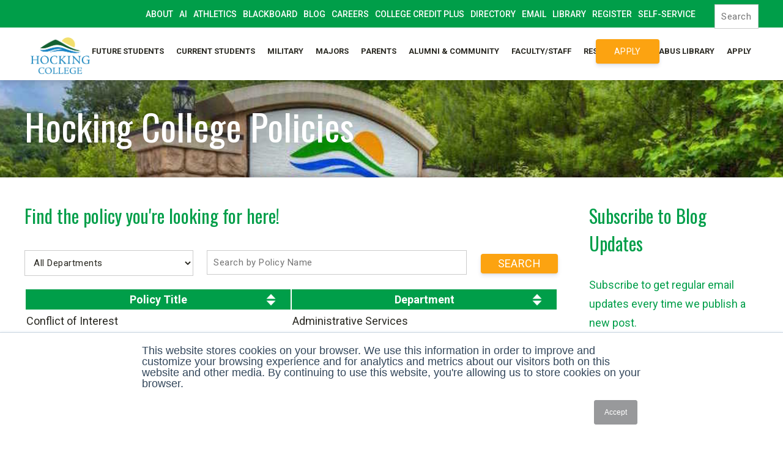

--- FILE ---
content_type: text/html; charset=UTF-8
request_url: https://www.hocking.edu/administrative-policies
body_size: 17695
content:
<!doctype html><!--[if lt IE 7]> <html class="no-js lt-ie9 lt-ie8 lt-ie7" lang="en" > <![endif]--><!--[if IE 7]>    <html class="no-js lt-ie9 lt-ie8" lang="en" >        <![endif]--><!--[if IE 8]>    <html class="no-js lt-ie9" lang="en" >               <![endif]--><!--[if gt IE 8]><!--><html class="no-js" lang="en"><!--<![endif]--><head>
    <meta charset="utf-8">
    <meta http-equiv="X-UA-Compatible" content="IE=edge,chrome=1">
    <meta name="author" content="Hocking College">
    <meta name="description" content="Find the internal policy documentation you're looking for here.">
    <meta name="generator" content="HubSpot">
    <title>Administrative Policies | Hocking College</title>
    <link rel="shortcut icon" href="https://www.hocking.edu/hubfs/Hocking%20College%20Logo%20-%20icon%20only.jpg">
    
<meta name="viewport" content="width=device-width, initial-scale=1">

    <script src="/hs/hsstatic/jquery-libs/static-1.4/jquery/jquery-1.11.2.js"></script>
<script src="/hs/hsstatic/jquery-libs/static-1.4/jquery-migrate/jquery-migrate-1.2.1.js"></script>
<script>hsjQuery = window['jQuery'];</script>
    <meta property="og:description" content="Find the internal policy documentation you're looking for here.">
    <meta property="og:title" content="Administrative Policies | Hocking College">
    <meta name="twitter:description" content="Find the internal policy documentation you're looking for here.">
    <meta name="twitter:title" content="Administrative Policies | Hocking College">

    

    
  <script id="hs-search-input__valid-content-types" type="application/json">
    [
      
        "SITE_PAGE",
      
        "LANDING_PAGE",
      
        "BLOG_POST",
      
        "LISTING_PAGE",
      
        "KNOWLEDGE_ARTICLE",
      
        "HS_CASE_STUDY"
      
    ]
  </script>


    <style>
a.cta_button{-moz-box-sizing:content-box !important;-webkit-box-sizing:content-box !important;box-sizing:content-box !important;vertical-align:middle}.hs-breadcrumb-menu{list-style-type:none;margin:0px 0px 0px 0px;padding:0px 0px 0px 0px}.hs-breadcrumb-menu-item{float:left;padding:10px 0px 10px 10px}.hs-breadcrumb-menu-divider:before{content:'›';padding-left:10px}.hs-featured-image-link{border:0}.hs-featured-image{float:right;margin:0 0 20px 20px;max-width:50%}@media (max-width: 568px){.hs-featured-image{float:none;margin:0;width:100%;max-width:100%}}.hs-screen-reader-text{clip:rect(1px, 1px, 1px, 1px);height:1px;overflow:hidden;position:absolute !important;width:1px}
</style>

<link rel="stylesheet" href="https://7052064.fs1.hubspotusercontent-na1.net/hubfs/7052064/hub_generated/module_assets/1/-2712622/1768256375281/module_search_input.min.css">
<link rel="stylesheet" href="/hs/hsstatic/AsyncSupport/static-1.501/sass/rss_post_listing.css">

    


    
<!--  Added by GoogleAnalytics integration -->
<script>
var _hsp = window._hsp = window._hsp || [];
_hsp.push(['addPrivacyConsentListener', function(consent) { if (consent.allowed || (consent.categories && consent.categories.analytics)) {
  (function(i,s,o,g,r,a,m){i['GoogleAnalyticsObject']=r;i[r]=i[r]||function(){
  (i[r].q=i[r].q||[]).push(arguments)},i[r].l=1*new Date();a=s.createElement(o),
  m=s.getElementsByTagName(o)[0];a.async=1;a.src=g;m.parentNode.insertBefore(a,m)
})(window,document,'script','//www.google-analytics.com/analytics.js','ga');
  ga('create','UA-7317770-2','auto');
  ga('send','pageview');
}}]);
</script>

<!-- /Added by GoogleAnalytics integration -->

    <link rel="canonical" href="https://www.hocking.edu/administrative-policies">

<!-- Google Tag Manager -->
<script>(function(w,d,s,l,i){w[l]=w[l]||[];w[l].push({'gtm.start':
new Date().getTime(),event:'gtm.js'});var f=d.getElementsByTagName(s)[0],
j=d.createElement(s),dl=l!='dataLayer'?'&l='+l:'';j.async=true;j.src=
'https://www.googletagmanager.com/gtm.js?id='+i+dl;f.parentNode.insertBefore(j,f);
})(window,document,'script','dataLayer','GTM-THV2H99');</script>
<!-- End Google Tag Manager -->

<!-- LinkedIn Pixel Code -->
<noscript>&lt;img  height="1" width="1" style="display:none;" alt="" src="https://dc.ads.linkedin.com/collect/?pid=958732&amp;amp;conversionId=723660&amp;amp;fmt=gif"&gt;</noscript>
<!-- DO NOT MODIFY -->
<!-- End LinkedIn Pixel Code -->

<!-- Facebook Pixel Code -->
<script>
!function(f,b,e,v,n,t,s){if(f.fbq)return;n=f.fbq=function(){n.callMethod?
n.callMethod.apply(n,arguments):n.queue.push(arguments)};if(!f._fbq)f._fbq=n;
n.push=n;n.loaded=!0;n.version='2.0';n.queue=[];t=b.createElement(e);t.async=!0;
t.src=v;s=b.getElementsByTagName(e)[0];s.parentNode.insertBefore(t,s)}(window,
document,'script','https://connect.facebook.net/en_US/fbevents.js');
fbq('init', '108315586376046'); // Insert your pixel ID here.
fbq('track', 'PageView');
</script>
<noscript>&lt;img  height="1" width="1" style="display:none" src="https://www.facebook.com/tr?id=108315586376046&amp;amp;ev=PageView&amp;amp;noscript=1"&gt;</noscript>
<!-- DO NOT MODIFY -->
<!-- End Facebook Pixel Code -->


<!-- Hotjar Tracking Code for www.hocking.edu -->
<script>
    (function(h,o,t,j,a,r){
        h.hj=h.hj||function(){(h.hj.q=h.hj.q||[]).push(arguments)};
        h._hjSettings={hjid:974855,hjsv:6};
        a=o.getElementsByTagName('head')[0];
        r=o.createElement('script');r.async=1;
        r.src=t+h._hjSettings.hjid+j+h._hjSettings.hjsv;
        a.appendChild(r);
    })(window,document,'https://static.hotjar.com/c/hotjar-','.js?sv=');
</script>

<!-- Reddit Conversion Pixel -->
<script>
var i=new Image();i.src="https://alb.reddit.com/snoo.gif?q=CAAHAAABAAoACQAAABb2POqPAA==&s=0oWFIXvcO9KAKv83x3q4cLgyMHh5svF4uX3oMwkCY28=";
</script>
<noscript>
&lt;img  height="1" width="1" style="display:none" src="https://alb.reddit.com/snoo.gif?q=CAAHAAABAAoACQAAABb2POqPAA==&amp;amp;s=0oWFIXvcO9KAKv83x3q4cLgyMHh5svF4uX3oMwkCY28="&gt;
</noscript>
<!-- DO NOT MODIFY -->
<!-- End Reddit Conversion Pixel -->

<!-- Global site tag (gtag.js) - Google Analytics -->
<script async src="https://www.googletagmanager.com/gtag/js?id=UA-126298007-1"></script>
<script>
  window.dataLayer = window.dataLayer || [];
  function gtag(){dataLayer.push(arguments);}
  gtag('js', new Date());

  gtag('config', 'UA-126298007-1');
</script>

<!-- Snap Pixel Code -->
<script type="‘text/javascript’">
(function(e,t,n){if(e.snaptr)return;var a=e.snaptr=function()
{a.handleRequest?a.handleRequest.apply(a,arguments):a.queue.push(arguments)};
a.queue=[];var s=‘script’;r=t.createElement(s);r.async=!0;
r.src=n;var u=t.getElementsByTagName(s)[0];
u.parentNode.insertBefore(r,u);})(window,document,
‘https://sc-static.net/scevent.min.js’);
snaptr(‘init’, ‘20ad8cf6-3081-4101-834a-2156644db3a2’, {
‘user_email’: ‘__INSERT_USER_EMAIL__’
});
snaptr(‘track’, ‘PAGE_VIEW’);
</script>
<!-- End Snap Pixel Code -->
<!-- Global site tag (gtag.js) - Google Ads: 809433220 -->
<script async src="https://www.googletagmanager.com/gtag/js?id=AW-809433220"></script>
<script>
  window.dataLayer = window.dataLayer || [];
  function gtag(){dataLayer.push(arguments);}
  gtag('js', new Date());

  gtag('config', 'AW-809433220');
</script>

<!-- Event snippet for Website traffic conversion page -->
<script>
  gtag('event', 'conversion', {'send_to': 'AW-809433220/tdcsCMChq84BEITx-4ED'});
</script>

<meta property="og:url" content="https://www.hocking.edu/administrative-policies">
<meta name="twitter:card" content="summary">
<link rel="stylesheet" href="//7052064.fs1.hubspotusercontent-na1.net/hubfs/7052064/hub_generated/template_assets/DEFAULT_ASSET/1768254570013/template_layout.min.css">


<link rel="stylesheet" href="https://www.hocking.edu/hubfs/hub_generated/template_assets/1/4487803732/1742556595314/template_Symphony-style-nrmg.css">
<link rel="stylesheet" href="https://www.hocking.edu/hubfs/hub_generated/template_assets/1/4471133584/1742556594693/template_Hocking_College-Dec2016-style.css">
<link rel="stylesheet" href="https://www.hocking.edu/hubfs/hub_generated/template_assets/1/4574822906/1742556597106/template_Faculty_about.min.css">


    <!-- The style tag has been deprecated. Attached stylesheets are included in the required_head_tags page variable. -->
    <!-- Main.js : all custom js -->
<script type="text/javascript" src="https://www.hocking.edu/hubfs/hub_generated/template_assets/1/4621123298/1742556601161/template_CompanyMain.min.js"></script>

<!-- Theme Foundation Javascript Package -->
<script type="text/javascript" src="//7052064.fs1.hubspotusercontent-na1.net/hubfs/7052064/hub_generated/template_assets/DEFAULT_ASSET/1768254577842/template_theme-foundation-v1-0.min.js"></script>

<!-- Symphony Theme JavaScript -->
<script src="//cdn2.hubspot.net/hub/395201/hub_generated/style_manager/1434746680610/custom/page/Relentless/CompanyMain.min.js"></script>

<!-- Waypoints JavaScript -->
<script src="https://www.hocking.edu/hubfs/NRMG_Coded_Files/jquery.waypoints.min.js"></script>

<!-- Homepage Animation js -->
<script type="text/javascript" src="https://www.hocking.edu/hubfs/hub_generated/template_assets/1/4564213461/1742556595603/template_Animation_hp.min.js"></script>

<link rel="stylesheet" href="https://maxcdn.bootstrapcdn.com/font-awesome/4.4.0/css/font-awesome.min.css">
    

</head>
<body class="with-sidebar   hs-content-id-5200456035 hs-site-page page " style="">
    <div class="header-container-wrapper">
    <div class="header-container container-fluid">

<div class="row-fluid-wrapper row-depth-1 row-number-1 ">
<div class="row-fluid ">
<div class="span12 widget-span widget-type-custom_widget " style="" data-widget-type="custom_widget" data-x="0" data-w="12">
<div class="cell-wrapper layout-widget-wrapper">
<span id="hs_cos_wrapper_module_146781139926724408" class="hs_cos_wrapper hs_cos_wrapper_widget hs_cos_wrapper_type_custom_widget" style="" data-hs-cos-general-type="widget" data-hs-cos-type="custom_widget"><script type="text/javascript">
$( document ).ready(function() {
$(window).scroll(function() {

if ($('.page-header').css("position") == "fixed") {
    if (!$(window).scrollTop() == 0) {
        $(document.getElementById('page-header')).addClass ('page-header-scroll');
        duration = 2000;
        $('.company-logo img')
            .css('height',"56px");
        $('.company-logo img')
            .css('width',"auto");
        $('.company-logo img').fadeIn('slow');
        $('.company-logo').css("padding", "2px 0");
        $('.body-container-wrapper').css('padding-top', 0 + 'px');

    }
    else {
        $(document.getElementById('page-header')).removeClass ('page-header-scroll');
        duration = 2000;
        $('.company-logo img')
            .css('height',"initial");
        $('.company-logo img')
            .css('width',"auto");
        $('.company-logo').css("padding", "0");
        $('.body-container-wrapper').css('padding-top', $('.top-header').height() + $('.page-header').height() - 5 + 'px');

    }
}
});

if ($('.page-header').css("position") == "fixed") {
    $('.body-container-wrapper').css('padding-top', $('.top-header').height() + $('.page-header').height() + 'px');
}
});

</script>
</span></div><!--end layout-widget-wrapper -->
</div><!--end widget-span -->
</div><!--end row-->
</div><!--end row-wrapper -->

<div class="row-fluid-wrapper row-depth-1 row-number-2 ">
<div class="row-fluid ">
<div class="span12 widget-span widget-type-global_group " style="" data-widget-type="global_group" data-x="0" data-w="12">
<div class="" data-global-widget-path="generated_global_groups/4599414355.html"><div class="row-fluid-wrapper row-depth-1 row-number-1">
<div class="row-fluid ">
<div class="span12 widget-span widget-type-raw_html " style="" data-widget-type="raw_html" data-x="0" data-w="12">
<div class="cell-wrapper layout-widget-wrapper">
<span id="hs_cos_wrapper_module_1496667609568180" class="hs_cos_wrapper hs_cos_wrapper_widget hs_cos_wrapper_type_raw_html" style="" data-hs-cos-general-type="widget" data-hs-cos-type="raw_html"><!-- Credits -->
<!-- Developer - Andy Tran (https://andytran.me) -->
<!-- Design - Andy Tran (https://andytran.me)
<div class="at-banner">
<div class="at-banner__content">
<div class="at-banner__text"><strong>Hocking College is experiencing a partial service outage involving campus email. Resolution of this issue is anticipated by 2pm Monday, June 5th</strong></div>
</div>
<div class="at-banner__close"></div>
</div>
<script>
jQuery('.at-banner__close').on('click', function () {
jQuery(this).parent().remove();
});
</script>---></span>
</div><!--end layout-widget-wrapper -->
</div><!--end widget-span -->
</div><!--end row-->
</div><!--end row-wrapper -->

<div class="row-fluid-wrapper row-depth-1 row-number-2">
<div class="row-fluid ">
<div class="span12 widget-span widget-type-cell full-header" style="" data-widget-type="cell" data-x="0" data-w="12">

<div class="row-fluid-wrapper row-depth-1 row-number-3">
<div class="row-fluid ">
<div id="top-header" class="span12 widget-span widget-type-cell top-header" style="" data-widget-type="cell" data-x="0" data-w="12">

<div class="row-fluid-wrapper row-depth-1 row-number-4">
<div class="row-fluid ">
<div class="span12 widget-span widget-type-cell page-center" style="" data-widget-type="cell" data-x="0" data-w="12">

<div class="row-fluid-wrapper row-depth-1 row-number-5">
<div class="row-fluid ">
<div class="span12 widget-span widget-type-raw_html " style="" data-widget-type="raw_html" data-x="0" data-w="12">
<div class="cell-wrapper layout-widget-wrapper">
<span id="hs_cos_wrapper_module_1503498569041284" class="hs_cos_wrapper hs_cos_wrapper_widget hs_cos_wrapper_type_raw_html" style="" data-hs-cos-general-type="widget" data-hs-cos-type="raw_html"><style>
a.skip-main {
left:-999px;
position:absolute;
top:auto;
width:1px;
height:1px;
overflow:hidden;
z-index:-999;
}
</style>       
<a class="skip-main" href="#main">Skip to main content</a></span>
</div><!--end layout-widget-wrapper -->
</div><!--end widget-span -->
</div><!--end row-->
</div><!--end row-wrapper -->

<div class="row-fluid-wrapper row-depth-1 row-number-6">
<div class="row-fluid ">
<div class="span11 widget-span widget-type-menu nrmg_HockingCustomMenu" style="" data-widget-type="menu" data-x="0" data-w="11">
<div class="cell-wrapper layout-widget-wrapper">
<span id="hs_cos_wrapper_module_145254460746315" class="hs_cos_wrapper hs_cos_wrapper_widget hs_cos_wrapper_type_menu" style="" data-hs-cos-general-type="widget" data-hs-cos-type="menu"><div id="hs_menu_wrapper_module_145254460746315" class="hs-menu-wrapper active-branch no-flyouts hs-menu-flow-horizontal" role="navigation" data-sitemap-name="Hocking Top Menu TEST" data-menu-id="5277115003" aria-label="Navigation Menu">
 <ul role="menu">
  <li class="hs-menu-item hs-menu-depth-1" role="none"><a href="https://www.hocking.edu/about" role="menuitem">About</a></li>
  <li class="hs-menu-item hs-menu-depth-1" role="none"><a href="https://chatgpt.com/auth/login?sso=true&amp;connection=org-LpfxCEs87WDfhreoi0xOnar2" role="menuitem">AI</a></li>
  <li class="hs-menu-item hs-menu-depth-1" role="none"><a href="https://athletics.hocking.edu/" role="menuitem">Athletics</a></li>
  <li class="hs-menu-item hs-menu-depth-1" role="none"><a href="https://hocking.blackboard.com/auth-saml/saml/login?apId=_151_1&amp;redirectUrl=https%3A%2F%2Fhocking.blackboard.com%2Fultra" role="menuitem">Blackboard</a></li>
  <li class="hs-menu-item hs-menu-depth-1" role="none"><a href="https://blog.hocking.edu" role="menuitem">Blog</a></li>
  <li class="hs-menu-item hs-menu-depth-1" role="none"><a href="https://www.hocking.edu/careers" role="menuitem">Careers</a></li>
  <li class="hs-menu-item hs-menu-depth-1" role="none"><a href="https://www.hocking.edu/college-credit-plus-resource-center" role="menuitem">College Credit Plus</a></li>
  <li class="hs-menu-item hs-menu-depth-1" role="none"><a href="https://www.hocking.edu/directory" role="menuitem">Directory</a></li>
  <li class="hs-menu-item hs-menu-depth-1" role="none"><a href="http://email.hocking.edu" role="menuitem">Email</a></li>
  <li class="hs-menu-item hs-menu-depth-1" role="none"><a href="https://www.hocking.edu/library" role="menuitem">Library</a></li>
  <li class="hs-menu-item hs-menu-depth-1" role="none"><a href="https://info.hocking.edu/self-service-tutorials" role="menuitem">Register</a></li>
  <li class="hs-menu-item hs-menu-depth-1" role="none"><a href="https://selfservice.hocking.edu/Student/Account/SsoLogin?preserveSession=true" role="menuitem">Self-Service</a></li>
 </ul>
</div></span></div><!--end layout-widget-wrapper -->
</div><!--end widget-span -->
<div class="span1 widget-span widget-type-custom_widget " style="max-width: 100px; float: right;" data-widget-type="custom_widget" data-x="11" data-w="1">
<div id="hs_cos_wrapper_module_1526149356445311" class="hs_cos_wrapper hs_cos_wrapper_widget hs_cos_wrapper_type_module" style="" data-hs-cos-general-type="widget" data-hs-cos-type="module">




  








<div class="hs-search-field">

    <div class="hs-search-field__bar">
      <form data-hs-do-not-collect="true" action="/hs-search-results">
        
        <input type="text" class="hs-search-field__input" name="term" autocomplete="off" aria-label="Search" placeholder="Search">

        
          
            <input type="hidden" name="type" value="SITE_PAGE">
          
        
          
        
          
            <input type="hidden" name="type" value="BLOG_POST">
          
        
          
        
          
        
          
        

        
      </form>
    </div>
    <ul class="hs-search-field__suggestions"></ul>
</div></div>

</div><!--end widget-span -->
</div><!--end row-->
</div><!--end row-wrapper -->

<div class="row-fluid-wrapper row-depth-1 row-number-7">
<div class="row-fluid ">
<div class="span12 widget-span widget-type-raw_html " style="" data-widget-type="raw_html" data-x="0" data-w="12">
<div class="cell-wrapper layout-widget-wrapper">
<span id="hs_cos_wrapper_module_1501600575035166" class="hs_cos_wrapper hs_cos_wrapper_widget hs_cos_wrapper_type_raw_html" style="" data-hs-cos-general-type="widget" data-hs-cos-type="raw_html"><!--<script>
$( ".nrmg_HockingCustomMenu div span div ul li:last-child" ).html('<i class="fa fa-search grow nrmg_searchIcon" aria-hidden="true"></i>')
</script>--></span>
</div><!--end layout-widget-wrapper -->
</div><!--end widget-span -->
</div><!--end row-->
</div><!--end row-wrapper -->

</div><!--end widget-span -->
</div><!--end row-->
</div><!--end row-wrapper -->

</div><!--end widget-span -->
</div><!--end row-->
</div><!--end row-wrapper -->

<div class="row-fluid-wrapper row-depth-1 row-number-8">
<div class="row-fluid ">
<div id="page-header" class="span12 widget-span widget-type-cell page-header" style="" data-widget-type="cell" data-x="0" data-w="12">

<div class="row-fluid-wrapper row-depth-1 row-number-9">
<div class="row-fluid ">
<div class="span8 widget-span widget-type-cell " style="padding: 0 0 0 50px;" data-widget-type="cell" data-x="0" data-w="8">

<div class="row-fluid-wrapper row-depth-1 row-number-10">
<div class="row-fluid ">
<div class="span4 widget-span widget-type-cell company-logo" style="padding: 0 50px 0 0 !important;" data-widget-type="cell" data-x="0" data-w="4">

<div class="row-fluid-wrapper row-depth-2 row-number-1">
<div class="row-fluid ">
<div class="span12 widget-span widget-type-logo company-logo" style="" data-widget-type="logo" data-x="0" data-w="12">
<div class="cell-wrapper layout-widget-wrapper">
<span id="hs_cos_wrapper_module_1470323530954102922" class="hs_cos_wrapper hs_cos_wrapper_widget hs_cos_wrapper_type_logo" style="" data-hs-cos-general-type="widget" data-hs-cos-type="logo"><a href="//www.hocking.edu/" id="hs-link-module_1470323530954102922" style="border-width:0px;border:0px;"><img src="https://www.hocking.edu/hs-fs/hubfs/Hocking_logo_Full_Color_RGB.png?width=412&amp;height=254&amp;name=Hocking_logo_Full_Color_RGB.png" class="hs-image-widget " height="254" style="height: auto;width:412px;border-width:0px;border:0px;" width="412" alt="Hocking_logo_Full_Color_RGB" title="Hocking_logo_Full_Color_RGB" srcset="https://www.hocking.edu/hs-fs/hubfs/Hocking_logo_Full_Color_RGB.png?width=206&amp;height=127&amp;name=Hocking_logo_Full_Color_RGB.png 206w, https://www.hocking.edu/hs-fs/hubfs/Hocking_logo_Full_Color_RGB.png?width=412&amp;height=254&amp;name=Hocking_logo_Full_Color_RGB.png 412w, https://www.hocking.edu/hs-fs/hubfs/Hocking_logo_Full_Color_RGB.png?width=618&amp;height=381&amp;name=Hocking_logo_Full_Color_RGB.png 618w, https://www.hocking.edu/hs-fs/hubfs/Hocking_logo_Full_Color_RGB.png?width=824&amp;height=508&amp;name=Hocking_logo_Full_Color_RGB.png 824w, https://www.hocking.edu/hs-fs/hubfs/Hocking_logo_Full_Color_RGB.png?width=1030&amp;height=635&amp;name=Hocking_logo_Full_Color_RGB.png 1030w, https://www.hocking.edu/hs-fs/hubfs/Hocking_logo_Full_Color_RGB.png?width=1236&amp;height=762&amp;name=Hocking_logo_Full_Color_RGB.png 1236w" sizes="(max-width: 412px) 100vw, 412px"></a></span></div><!--end layout-widget-wrapper -->
</div><!--end widget-span -->
</div><!--end row-->
</div><!--end row-wrapper -->

</div><!--end widget-span -->
<div class="span8 widget-span widget-type-menu custom-menu-primary" style="" data-widget-type="menu" data-x="4" data-w="8">
<div class="cell-wrapper layout-widget-wrapper">
<span id="hs_cos_wrapper_module_145254460746421" class="hs_cos_wrapper hs_cos_wrapper_widget hs_cos_wrapper_type_menu" style="" data-hs-cos-general-type="widget" data-hs-cos-type="menu"><div id="hs_menu_wrapper_module_145254460746421" class="hs-menu-wrapper active-branch flyouts hs-menu-flow-horizontal" role="navigation" data-sitemap-name="Hocking Primary Menu 1216" data-menu-id="4638578712" aria-label="Navigation Menu">
 <ul role="menu" class="active-branch">
  <li class="hs-menu-item hs-menu-depth-1 hs-item-has-children" role="none"><a href="https://www.hocking.edu/future-students" aria-haspopup="true" aria-expanded="false" role="menuitem">Future Students</a>
   <ul role="menu" class="hs-menu-children-wrapper">
    <li class="hs-menu-item hs-menu-depth-2" role="none"><a href="https://www.hocking.edu/visit" role="menuitem">Visit</a></li>
    <li class="hs-menu-item hs-menu-depth-2" role="none"><a href="https://www.hocking.edu/the-admissions-process" role="menuitem">Admissions Process</a></li>
    <li class="hs-menu-item hs-menu-depth-2" role="none"><a href="https://www.hocking.edu/meet-the-admissions-team" role="menuitem">Meet the Admissions Team</a></li>
    <li class="hs-menu-item hs-menu-depth-2" role="none"><a href="https://www.hocking.edu/financial-aid" role="menuitem">Financial Aid</a></li>
    <li class="hs-menu-item hs-menu-depth-2" role="none"><a href="https://foundation.hocking.edu/scholarships" role="menuitem">Scholarships</a></li>
    <li class="hs-menu-item hs-menu-depth-2" role="none"><a href="https://www.hocking.edu/residence-life" role="menuitem">Housing Options</a></li>
    <li class="hs-menu-item hs-menu-depth-2" role="none"><a href="https://www.hocking.edu/quickstart" role="menuitem">Quickstart</a></li>
    <li class="hs-menu-item hs-menu-depth-2" role="none"><a href="https://www.hocking.edu/international-students-resource-center" role="menuitem">International Students</a></li>
    <li class="hs-menu-item hs-menu-depth-2" role="none"><a href="https://www.hocking.edu/transfer-resource-center" role="menuitem">Transfer Resource Center</a></li>
    <li class="hs-menu-item hs-menu-depth-2" role="none"><a href="https://www.hocking.edu/how-to-pay-for-college" role="menuitem">Paying for College</a></li>
    <li class="hs-menu-item hs-menu-depth-2" role="none"><a href="https://www.hocking.edu/student-employment" role="menuitem">Student Employment </a></li>
    <li class="hs-menu-item hs-menu-depth-2" role="none"><a href="https://www.hocking.edu/future-students" role="menuitem"><i class="fa fa-plus" aria-hidden="true"></i>&nbsp;See More</a></li>
   </ul></li>
  <li class="hs-menu-item hs-menu-depth-1 hs-item-has-children" role="none"><a href="https://www.hocking.edu/current-students" aria-haspopup="true" aria-expanded="false" role="menuitem">Current Students</a>
   <ul role="menu" class="hs-menu-children-wrapper">
    <li class="hs-menu-item hs-menu-depth-2" role="none"><a href="https://www.hocking.edu/financial-aid" role="menuitem">Financial Aid</a></li>
    <li class="hs-menu-item hs-menu-depth-2" role="none"><a href="https://www.hocking.edu/course-scheduling-registration" role="menuitem">Scheduling &amp; Registration</a></li>
    <li class="hs-menu-item hs-menu-depth-2" role="none"><a href="https://foundation.hocking.edu/scholarships" role="menuitem">Scholarships</a></li>
    <li class="hs-menu-item hs-menu-depth-2" role="none"><a href="https://www.hocking.edu/career-services" role="menuitem">Career &amp; University Center</a></li>
    <li class="hs-menu-item hs-menu-depth-2" role="none"><a href="https://www.hocking.edu/academic-support" role="menuitem">Academic Success Center</a></li>
    <li class="hs-menu-item hs-menu-depth-2" role="none"><a href="https://www.hocking.edu/student-conduct" role="menuitem">Student Conduct</a></li>
    <li class="hs-menu-item hs-menu-depth-2" role="none"><a href="https://www.hocking.edu/transfer-resource-center" role="menuitem">Transfer Resource Center</a></li>
    <li class="hs-menu-item hs-menu-depth-2" role="none"><a href="https://www.hocking.edu/the-cashiers-office" role="menuitem">Cashier's Office</a></li>
    <li class="hs-menu-item hs-menu-depth-2" role="none"><a href="https://www.hocking.edu/registrar" role="menuitem">Registrar's Office &amp; Graduation </a></li>
    <li class="hs-menu-item hs-menu-depth-2" role="none"><a href="https://www.hocking.edu/student-employment" role="menuitem">Student Employment</a></li>
    <li class="hs-menu-item hs-menu-depth-2" role="none"><a href="https://www.hocking.edu/current-students" role="menuitem"><i class="fa fa-plus" aria-hidden="true"></i>&nbsp; See More</a></li>
   </ul></li>
  <li class="hs-menu-item hs-menu-depth-1" role="none"><a href="https://www.hocking.edu/veteran-and-military-resource-center" role="menuitem">Military</a></li>
  <li class="hs-menu-item hs-menu-depth-1" role="none"><a href="https://www.hocking.edu/majors" role="menuitem">Majors</a></li>
  <li class="hs-menu-item hs-menu-depth-1 hs-item-has-children" role="none"><a href="https://www.hocking.edu/parents" aria-haspopup="true" aria-expanded="false" role="menuitem">Parents</a>
   <ul role="menu" class="hs-menu-children-wrapper">
    <li class="hs-menu-item hs-menu-depth-2" role="none"><a href="https://www.hocking.edu/resources-for-parents" role="menuitem">Resources for Parents</a></li>
    <li class="hs-menu-item hs-menu-depth-2" role="none"><a href="https://www.hocking.edu/financial-aid" role="menuitem">Financial Aid</a></li>
    <li class="hs-menu-item hs-menu-depth-2" role="none"><a href="https://foundation.hocking.edu/scholarships" role="menuitem">Scholarships</a></li>
    <li class="hs-menu-item hs-menu-depth-2" role="none"><a href="https://www.hocking.edu/tuition-fees" role="menuitem">Tuition &amp; Fees</a></li>
    <li class="hs-menu-item hs-menu-depth-2" role="none"><a href="https://www.hocking.edu/residence-life" role="menuitem">Housing Options</a></li>
    <li class="hs-menu-item hs-menu-depth-2" role="none"><a href="https://www.hocking.edu/campus-safety" role="menuitem">Campus Safety</a></li>
    <li class="hs-menu-item hs-menu-depth-2" role="none"><a href="https://www.hocking.edu/about-hocking-hills" role="menuitem">About Hocking Hills</a></li>
    <li class="hs-menu-item hs-menu-depth-2" role="none"><a href="https://www.hocking.edu/student-employment" role="menuitem">Student Employment </a></li>
    <li class="hs-menu-item hs-menu-depth-2" role="none"><a href="https://www.hocking.edu/parents" role="menuitem"><i class="fa fa-plus" aria-hidden="true"></i> See More</a></li>
   </ul></li>
  <li class="hs-menu-item hs-menu-depth-1 hs-item-has-children" role="none"><a href="https://www.hocking.edu/alumni-community" aria-haspopup="true" aria-expanded="false" role="menuitem">Alumni &amp; Community</a>
   <ul role="menu" class="hs-menu-children-wrapper">
    <li class="hs-menu-item hs-menu-depth-2" role="none"><a href="https://foundation.hocking.edu" role="menuitem">Hocking Foundation</a></li>
    <li class="hs-menu-item hs-menu-depth-2" role="none"><a href="https://events.hocking.edu" role="menuitem">Event &amp; Catering Services</a></li>
    <li class="hs-menu-item hs-menu-depth-2" role="none"><a href="https://www.hocking.edu/nr-educator" role="menuitem">NR Educator Workshop</a></li>
    <li class="hs-menu-item hs-menu-depth-2" role="none"><a href="https://www.hocking.edu/transcript-request" role="menuitem">Transcript Requests</a></li>
    <li class="hs-menu-item hs-menu-depth-2" role="none"><a href="https://www.hocking.edu/foundation/donate" role="menuitem" target="_blank" rel="noopener">Donate</a></li>
    <li class="hs-menu-item hs-menu-depth-2" role="none"><a href="http://athletics.hocking.edu/landing/index" role="menuitem" target="_blank" rel="noopener">Athletics</a></li>
    <li class="hs-menu-item hs-menu-depth-2" role="none"><a href="https://www.hocking.edu/leisure-learning" role="menuitem">Classes for the Community</a></li>
    <li class="hs-menu-item hs-menu-depth-2" role="none"><a href="https://hmn.hocking.edu" role="menuitem">Makers Network</a></li>
    <li class="hs-menu-item hs-menu-depth-2" role="none"><a href="https://www.hocking.edu/alumni-community" role="menuitem"><i class="fa fa-plus" aria-hidden="true"></i>&nbsp;See More</a></li>
   </ul></li>
  <li class="hs-menu-item hs-menu-depth-1 hs-item-has-children active-branch" role="none"><a href="https://www.hocking.edu/faculty" aria-haspopup="true" aria-expanded="false" role="menuitem">Faculty/Staff</a>
   <ul role="menu" class="hs-menu-children-wrapper active-branch">
    <li class="hs-menu-item hs-menu-depth-2" role="none"><a href="https://events.hocking.edu" role="menuitem">Event &amp; Catering Services</a></li>
    <li class="hs-menu-item hs-menu-depth-2" role="none"><a href="https://www.hocking.edu/online-resources-for-educators" role="menuitem">Educator Resources</a></li>
    <li class="hs-menu-item hs-menu-depth-2" role="none"><a href="https://www.hocking.edu/administrative-offices" role="menuitem">Administrative Offices</a></li>
    <li class="hs-menu-item hs-menu-depth-2" role="none"><a href="https://info.hocking.edu/shared-governance" role="menuitem">Shared Governance</a></li>
    <li class="hs-menu-item hs-menu-depth-2" role="none"><a href="https://app.hubspot.com/login" role="menuitem">HubSpot</a></li>
    <li class="hs-menu-item hs-menu-depth-2" role="none"><a href="https://www.hocking.edu/the-computer-helpdesk" role="menuitem">Computer Helpdesk</a></li>
    <li class="hs-menu-item hs-menu-depth-2" role="none"><a href="https://www.hocking.edu/marketing" role="menuitem">Marketing Office Request</a></li>
    <li class="hs-menu-item hs-menu-depth-2" role="none"><a href="https://www.hocking.edu/academic-calendar" role="menuitem">Academic Calendar</a></li>
    <li class="hs-menu-item hs-menu-depth-2" role="none"><a href="https://share.hsforms.com/1yBOsIDgPQy6ymeiL0iXZtA1gfh5" role="menuitem">Submit Campus Story</a></li>
    <li class="hs-menu-item hs-menu-depth-2 active active-branch" role="none"><a href="https://www.hocking.edu/administrative-policies" role="menuitem">Policies</a></li>
    <li class="hs-menu-item hs-menu-depth-2" role="none"><a href="https://selfservice.hocking.edu/Student/Account/SsoLogin?preserveSession=true" role="menuitem">Self-Service</a></li>
    <li class="hs-menu-item hs-menu-depth-2" role="none"><a href="https://www.hocking.edu/faculty" role="menuitem"><i class="fa fa-plus" aria-hidden="true"></i>&nbsp;See More</a></li>
   </ul></li>
  <li class="hs-menu-item hs-menu-depth-1 hs-item-has-children" role="none"><a href="javascript:;" aria-haspopup="true" aria-expanded="false" role="menuitem">Resources</a>
   <ul role="menu" class="hs-menu-children-wrapper">
    <li class="hs-menu-item hs-menu-depth-2" role="none"><a href="https://www.hocking.edu/find-your-ideal-career" role="menuitem">Ebooks</a></li>
    <li class="hs-menu-item hs-menu-depth-2" role="none"><a href="https://blog.hocking.edu" role="menuitem">Blog</a></li>
    <li class="hs-menu-item hs-menu-depth-2" role="none"><a href="https://hcpress.hocking.edu/" role="menuitem">The Press</a></li>
    <li class="hs-menu-item hs-menu-depth-2" role="none"><a href="https://www.hocking.edu/hubfs/Internal%20Docs%20(Website)/Admin%20Offices/strategicPlan%202022%20-%202027_v2.pdf" role="menuitem">Strategic Plan</a></li>
    <li class="hs-menu-item hs-menu-depth-2" role="none"><a href="https://info.hocking.edu/coronavirus" role="menuitem">COVID Reopening Plan</a></li>
   </ul></li>
  <li class="hs-menu-item hs-menu-depth-1" role="none"><a href="https://hocking.simplesyllabus.com/en-US/syllabus-library" role="menuitem" target="_blank" rel="noopener">Syllabus Library</a></li>
  <li class="hs-menu-item hs-menu-depth-1" role="none"><a href="https://www.hocking.edu/apply-to-hocking?hsCtaTracking=a675b671-12d0-4ecb-be57-9d25405ca31f%7Cbadf6d2f-7dfa-4638-8fec-bb8733fff258" role="menuitem" target="_blank" rel="noopener">Apply</a></li>
 </ul>
</div></span></div><!--end layout-widget-wrapper -->
</div><!--end widget-span -->
</div><!--end row-->
</div><!--end row-wrapper -->

</div><!--end widget-span -->
<div class="span2 widget-span widget-type-cta header-cta-left" style="" data-widget-type="cta" data-x="8" data-w="2">
<div class="cell-wrapper layout-widget-wrapper">
<span id="hs_cos_wrapper_module_14829510977921540" class="hs_cos_wrapper hs_cos_wrapper_widget hs_cos_wrapper_type_cta" style="" data-hs-cos-general-type="widget" data-hs-cos-type="cta"><!--HubSpot Call-to-Action Code --><span class="hs-cta-wrapper" id="hs-cta-wrapper-a675b671-12d0-4ecb-be57-9d25405ca31f"><span class="hs-cta-node hs-cta-a675b671-12d0-4ecb-be57-9d25405ca31f" id="hs-cta-a675b671-12d0-4ecb-be57-9d25405ca31f"><!--[if lte IE 8]><div id="hs-cta-ie-element"></div><![endif]--><a href="https://cta-redirect.hubspot.com/cta/redirect/2446169/a675b671-12d0-4ecb-be57-9d25405ca31f" target="_blank" rel="noopener"><img class="hs-cta-img" id="hs-cta-img-a675b671-12d0-4ecb-be57-9d25405ca31f" style="border-width:0px;" src="https://no-cache.hubspot.com/cta/default/2446169/a675b671-12d0-4ecb-be57-9d25405ca31f.png" alt="Apply"></a></span><script charset="utf-8" src="/hs/cta/cta/current.js"></script><script type="text/javascript"> hbspt.cta._relativeUrls=true;hbspt.cta.load(2446169, 'a675b671-12d0-4ecb-be57-9d25405ca31f', {"useNewLoader":"true","region":"na1"}); </script></span><!-- end HubSpot Call-to-Action Code --></span></div><!--end layout-widget-wrapper -->
</div><!--end widget-span -->
<div class="span2 widget-span widget-type-cta header-cta" style="" data-widget-type="cta" data-x="10" data-w="2">
<div class="cell-wrapper layout-widget-wrapper">
<span id="hs_cos_wrapper_module_14829503633061374" class="hs_cos_wrapper hs_cos_wrapper_widget hs_cos_wrapper_type_cta" style="" data-hs-cos-general-type="widget" data-hs-cos-type="cta"><!--HubSpot Call-to-Action Code --><span class="hs-cta-wrapper" id="hs-cta-wrapper-b9db0636-9ebf-4b51-8099-cccc5948a46a"><span class="hs-cta-node hs-cta-b9db0636-9ebf-4b51-8099-cccc5948a46a" id="hs-cta-b9db0636-9ebf-4b51-8099-cccc5948a46a"><!--[if lte IE 8]><div id="hs-cta-ie-element"></div><![endif]--><a href="https://cta-redirect.hubspot.com/cta/redirect/2446169/b9db0636-9ebf-4b51-8099-cccc5948a46a" target="_blank" rel="noopener"><img class="hs-cta-img" id="hs-cta-img-b9db0636-9ebf-4b51-8099-cccc5948a46a" style="border-width:0px;" src="https://no-cache.hubspot.com/cta/default/2446169/b9db0636-9ebf-4b51-8099-cccc5948a46a.png" alt="Take Virtual Tour"></a></span><script charset="utf-8" src="/hs/cta/cta/current.js"></script><script type="text/javascript"> hbspt.cta._relativeUrls=true;hbspt.cta.load(2446169, 'b9db0636-9ebf-4b51-8099-cccc5948a46a', {"useNewLoader":"true","region":"na1"}); </script></span><!-- end HubSpot Call-to-Action Code --></span></div><!--end layout-widget-wrapper -->
</div><!--end widget-span -->
</div><!--end row-->
</div><!--end row-wrapper -->

</div><!--end widget-span -->
</div><!--end row-->
</div><!--end row-wrapper -->

</div><!--end widget-span -->
</div><!--end row-->
</div><!--end row-wrapper -->

<div class="row-fluid-wrapper row-depth-1 row-number-1">
<div class="row-fluid ">
<div class="span12 widget-span widget-type-raw_html " style="" data-widget-type="raw_html" data-x="0" data-w="12">
<div class="cell-wrapper layout-widget-wrapper">
<span id="hs_cos_wrapper_module_1501600593021169" class="hs_cos_wrapper hs_cos_wrapper_widget hs_cos_wrapper_type_raw_html" style="" data-hs-cos-general-type="widget" data-hs-cos-type="raw_html"><!--<style>
.nrmg_HockingCustomMenu li a{
margin-right: 14px!important;
}    
.nrmg_searchIcon{
position: relative;
top: 4px;
margin-left: 4px!important;
}
.nrmg_searchIcon:hover{
cursor: pointer;
}
@media (max-width: 1199px){
.nrmg_searchIcon{
top: -3px;
}
}
.grow {
-webkit-transition:all 0.5s ease-out;
-moz-transition:all 0.5s ease-out;
-ms-transition:all 0.5s ease-out;
-o-transition:all 0.5s ease-out;
transition:all 0.5s ease-out;
}
.grow:hover {
-webkit-transform:scale(1.3);
-moz-transform:scale(1.3);
-ms-transform:scale(1.3);
-o-transform:scale(1.3);
transform:scale(1.3);
}
.gcsArea_overlay {
position: fixed;
top: 0;
bottom: 0;
left: 0;
right: 0;
width: 100%;
height: 100%;
background: rgba(0, 0, 0, 0.7);
/*transition: opacity 500ms;
visibility: hidden;
opacity: 0;*/
display: none;
z-index: 1000000000;
}
.gcsArea_box {
background: #fff;
border-radius: 5px;
position: relative;
/*transition: all 5s ease-in-out; */
z-index: 1000000002;
width: 800px;
height: 900px;
max-height: 95%;
max-width: 95%;
top: 50%;
left: 50%;
transform: translate(-50%,-50%);
}
.gcsArea_close{
position: absolute;
top: 20px;
right: 30px;
font-size: 2em;
font-weight: bold;
text-decoration: none;
color: #333;
z-index: 1000000003;
}
.gcsArea_close:hover{
cursor: pointer;
color: #009E49;
}
.gcsArea_box_wrapper{
position: absolute;
top: 29px;
left: 0;
width: 100%;
height: 94%;
overflow: auto;
padding: 20px;
}
.polmod_open{
overflow: hidden;
}
.gsc-input{
position: relative;
top: -16px;
}
.gsc-clear-button{
position: relative;
top: -39px;
right: 102px;
}
.gsc-search-button{
position: relative;
top: -21px;
right: 5px;
}
.gsc-selected-option-container{
width:108px!important;
}
</style>
<div class="gcsArea_overlay">
<div class="gcsArea_box">
<span class = "gcsArea_close"> &times; </span>
<div class="gcsArea_box_wrapper">
<div class="gcsArea_title"></div>
<div id="gcsArea"> </div>
</div>
</div>
</div>
<script>
$('.nrmg_searchIcon').on("click", function(){  //open window
var id = $(this).attr('id');
$(".gcsArea_overlay").fadeIn();
$("html").addClass("polmod_open"); //prevent scrolling outside of div
});
$('.gcsArea_close').on("click", function(){ //close window
$(".gcsArea_overlay").fadeOut();
$("html").removeClass("polmod_open"); 
});
$(document).mouseup(function(e) {  // close window if clicked off of
var container = $(".gcsArea_box");
if (!container.is(e.target) && container.has(e.target).length === 0) {
$(".gcsArea_overlay").fadeOut();
$("html").removeClass("polmod_open"); 
}
});
//var cx = '007015083589644756622:ygqx2jh2qva';
var myCallback = function() {
if (document.readyState == 'complete') {
// Document is ready when CSE element is initialized.
// Render an element with both search box and search results in div with id 'test'.
google.search.cse.element.render(
{
div: "gcsArea",
tag: 'search'
});
} else {
// Document is not ready yet, when CSE element is initialized.
google.setOnLoadCallback(function() {
// Render an element with both search box and search results in div with id 'test'.
google.search.cse.element.render(
{
div: "gcsArea",
tag: 'search'
});
}, true);
}
};
// Insert it before the CSE code snippet so that cse.js can take the script
// parameters, like parsetags, callbacks.
window.__gcse = {
parsetags: 'explicit',
callback: myCallback
};
(function() {
var cx = '007015083589644756622:ygqx2jh2qva'; // Insert your own Custom Search engine ID here
var gcse = document.createElement('script'); gcse.type = 'text/javascript';
gcse.async = true;
gcse.src = 'https://cse.google.com/cse.js?cx=' + cx;
var s = document.getElementsByTagName('script')[0]; s.parentNode.insertBefore(gcse, s);
})();
</script>--></span>
</div><!--end layout-widget-wrapper -->
</div><!--end widget-span -->
</div><!--end row-->
</div><!--end row-wrapper -->

<div class="row-fluid-wrapper row-depth-1 row-number-2">
<div class="row-fluid ">
<div class="span12 widget-span widget-type-raw_html " style="" data-widget-type="raw_html" data-x="0" data-w="12">
<div class="cell-wrapper layout-widget-wrapper">
<span id="hs_cos_wrapper_module_1503498676035286" class="hs_cos_wrapper hs_cos_wrapper_widget hs_cos_wrapper_type_raw_html" style="" data-hs-cos-general-type="widget" data-hs-cos-type="raw_html"><p id="main" tabindex="-1">
</p></span></div><!--end layout-widget-wrapper -->
</div><!--end widget-span -->
</div><!--end row-->
</div><!--end row-wrapper -->
</div>
</div><!--end widget-span -->
</div><!--end row-->
</div><!--end row-wrapper -->

    </div><!--end header -->
</div><!--end header wrapper -->

<div class="body-container-wrapper">
    <div class="body-container container-fluid">

<div class="row-fluid-wrapper row-depth-1 row-number-1 ">
<div class="row-fluid ">
<div id="hero" class="span12 widget-span widget-type-cell page-banner-hero" style="" data-widget-type="cell" data-x="0" data-w="12">

<div class="row-fluid-wrapper row-depth-1 row-number-2 ">
<div class="row-fluid ">
<div class="span12 widget-span widget-type-custom_widget " style="" data-widget-type="custom_widget" data-x="0" data-w="12">
<div class="cell-wrapper layout-widget-wrapper">
<span id="hs_cos_wrapper_module_146781137959620424" class="hs_cos_wrapper hs_cos_wrapper_widget hs_cos_wrapper_type_custom_widget" style="" data-hs-cos-general-type="widget" data-hs-cos-type="custom_widget"><style>
    .page-banner-hero {
        background-image: url(https://www.hocking.edu/hubfs/Images/Website_Images/Hocking-College-sign.jpg);
        
        background-position: center top;
         
        background-attachment: fixed;
</style></span></div><!--end layout-widget-wrapper -->
</div><!--end widget-span -->
</div><!--end row-->
</div><!--end row-wrapper -->

<div class="row-fluid-wrapper row-depth-1 row-number-3 ">
<div class="row-fluid ">
<div class="span12 widget-span widget-type-cell page-center" style="" data-widget-type="cell" data-x="0" data-w="12">

<div class="row-fluid-wrapper row-depth-1 row-number-4 ">
<div class="row-fluid ">
<div class="span12 widget-span widget-type-cell " style="" data-widget-type="cell" data-x="0" data-w="12">

<div class="row-fluid-wrapper row-depth-1 row-number-5 ">
<div class="row-fluid ">
<div class="span12 widget-span widget-type-rich_text header" style="" data-widget-type="rich_text" data-x="0" data-w="12">
<div class="cell-wrapper layout-widget-wrapper">
<span id="hs_cos_wrapper_module_145011741792872709" class="hs_cos_wrapper hs_cos_wrapper_widget hs_cos_wrapper_type_rich_text" style="" data-hs-cos-general-type="widget" data-hs-cos-type="rich_text"><h1>Hocking College Policies</h1></span>
</div><!--end layout-widget-wrapper -->
</div><!--end widget-span -->
</div><!--end row-->
</div><!--end row-wrapper -->

</div><!--end widget-span -->
</div><!--end row-->
</div><!--end row-wrapper -->

</div><!--end widget-span -->
</div><!--end row-->
</div><!--end row-wrapper -->

</div><!--end widget-span -->
</div><!--end row-->
</div><!--end row-wrapper -->

<div class="row-fluid-wrapper row-depth-1 row-number-6 ">
<div class="row-fluid ">
<div class="span12 widget-span widget-type-cell full-width-white-bg content-section" style="" data-widget-type="cell" data-x="0" data-w="12">

<div class="row-fluid-wrapper row-depth-1 row-number-7 ">
<div class="row-fluid ">
<div class="span12 widget-span widget-type-cell page-center" style="" data-widget-type="cell" data-x="0" data-w="12">

<div class="row-fluid-wrapper row-depth-1 row-number-8 ">
<div class="row-fluid ">
<div class="span9 widget-span widget-type-cell page-content" style="" data-widget-type="cell" data-x="0" data-w="9">

<div class="row-fluid-wrapper row-depth-1 row-number-9 ">
<div class="row-fluid ">
<div class="span12 widget-span widget-type-widget_container page-center" style="" data-widget-type="widget_container" data-x="0" data-w="12">
<span id="hs_cos_wrapper_module_1449501083415157845" class="hs_cos_wrapper hs_cos_wrapper_widget_container hs_cos_wrapper_type_widget_container" style="" data-hs-cos-general-type="widget_container" data-hs-cos-type="widget_container"><div id="hs_cos_wrapper_widget_1497035792454" class="hs_cos_wrapper hs_cos_wrapper_widget hs_cos_wrapper_type_rich_text" style="" data-hs-cos-general-type="widget" data-hs-cos-type="rich_text"><h3>Find the policy you're looking for here!</h3></div>
<div id="hs_cos_wrapper_widget_1497035598294" class="hs_cos_wrapper hs_cos_wrapper_widget hs_cos_wrapper_type_custom_widget" style="" data-hs-cos-general-type="widget" data-hs-cos-type="custom_widget"><style>
    td{
        width: 50%;
    }
    
    tr:hover{
        cursor: pointer;
    }
    
    tr:nth-child(even){background-color: #f2f2f2;}

    tr:hover {background-color: #ddd;}
    
    th {
        background-color:#009E49;
        color:#fff;
            
    }
    
    table.tablesorter thead tr .header {
        background-image: url(https://www.hocking.edu/hubfs/Images/Icons/polmod_both.png);
        background-repeat: no-repeat;
	    background-position: 95% center;
	    background-size: 24px 24px;
    }
    
    table.tablesorter thead tr .headerSortUp {
	    background-image: url(https://www.hocking.edu/hubfs/Images/Icons/polmod_dwn.png);
    }
    
    table.tablesorter thead tr .headerSortDown {
    	background-image: url(https://www.hocking.edu/hubfs/Images/Icons/polmod_up.png);
    }
    
    .polmod_open{
        overflow: hidden;
    }
    
    .polmod_overlay {
        position: fixed;
        top: 0;
        bottom: 0;
        left: 0;
        right: 0;
        width: 100%;
        height: 100%;
        background: rgba(0, 0, 0, 0.7);
        /*transition: opacity 500ms;
        visibility: hidden;
        opacity: 0;*/
        display: none;
        z-index: 100000000;
    }
    
    .polmod_policy {
        background: #fff;
        border-radius: 5px;
        position: relative;
        /*transition: all 5s ease-in-out; */
        z-index: 100000002;
        width: 800px;
        height: 900px;
        max-height: 95%;
        max-width: 95%;
        top: 50%;
        left: 50%;
        transform: translate(-50%,-50%);
    }
    
    .polmod_policy_wrapper{
        position: absolute;
        top: 0;
        left: 0;
        width: 100%;
        height: 100%;
        overflow: auto;
        padding: 20px;
    }
    
    .polmod_table_wrapper{
        margin-left:0!important;
    }
  
    .polmod_close{
        position: absolute;
        top: 20px;
        right: 30px;
        font-size: 2em;
        font-weight: bold;
        text-decoration: none;
        color: #333;
        z-index: 1000000003;
    }
    
    .polmod_close:hover{
        cursor: pointer;
        color: #009E49;
    }
    
    #submit-button{
        margin-top: 10px;
        height: 32px;
        line-height: 32px;
        padding: 0;
    }
    
    #polmod_statement_id{
        width: 90%;
        margin: 0 auto;
    }
    
    #polmod_table{
        width:100%;
    }
    
 
</style>

<!-- Search Box Html -->

<div class="polmod_search_wrapper row">
    
    <form id="form_id" method="get">
        <div class="polmod_search_select span4 ">
        <select name="department" form="form_id" onchange="this.form.submit()">
            <option value="all">All Departments</option>
            
            
                
                
                    <option value="1">Administrative Services</option>
                
            
                
                
                    <option value="2">Administrative Services - HR</option>
                
            
                
                
                    <option value="3">Administrative Services - HC Campus Safety</option>
                
            
                
                
                    <option value="4">Academic &amp; Student Affairs</option>
                
            
                
                
                    <option value="5">IT</option>
                
            
                
                
                    <option value="6">Fiscal/Human Resources</option>
                
            
                
                
                    <option value="7">Academic and Student Affairs/Administrative Services/IT</option>
                
            
                
                
                    <option value="8">Administrative Services - Facilities</option>
                
            
                
                
                    <option value="9">Administrative Services - Fleet</option>
                
            
                
                
                    <option value="10">Administrative Services - Marketing</option>
                
            
                
                
                    <option value="11">College Policies</option>
                
            
                
                
                    <option value="12">Fiscal Operations</option>
                
            
                
                
                    <option value="13">Administrative Services/Academic and Student Affairs</option>
                
            
                
                
                    <option value="14">Academic and Student Affairs/Administrative Services</option>
                
            
        </select>
        </div>
    <div class="polmod_search_box span6">
        <input name="title" type="text" id="search-by" class="autocomplete" placeholder="Search by Policy Name">
        </div>
        <div class="span2">
        <input id="submit-button" class="hs-button primary " type="submit" value="search">
        </div>
    </form>
</div>

<!--Search Filter Logic -->






<!-- Table Html Logic-->

    


<div class="polmod_table_wrapper span12">
    <table id="polmod_table" class="tablesorter">
        <thead>
        <tr>
            <th>Policy Title</th>
            <th>Department</th>
        </tr>
        </thead>
        <tbody>
  

        <tr id="5192813301" class="polmod_policy_row">
            <td>Conflict of Interest </td>
            <td>Administrative Services</td>
        </tr>


  

        <tr id="5193176156" class="polmod_policy_row">
            <td>Sexual Harassment </td>
            <td>Administrative Services - HR</td>
        </tr>


  

        <tr id="5192818988" class="polmod_policy_row">
            <td>Parking Policy </td>
            <td>Administrative Services - HC Campus Safety</td>
        </tr>


  

        <tr id="5192819851" class="polmod_policy_row">
            <td>Drug &amp; Alcohol Free Workplace </td>
            <td>Administrative Services</td>
        </tr>


  

        <tr id="5192822169" class="polmod_policy_row">
            <td>Due Process (Non-Bargaining Unit Employees) </td>
            <td>Administrative Services</td>
        </tr>


  

        <tr id="5192823151" class="polmod_policy_row">
            <td>Academic Freedom </td>
            <td>Academic &amp; Student Affairs</td>
        </tr>


  

        <tr id="5193187060" class="polmod_policy_row">
            <td>Acceptable Use of Computing and Information Technology Resources  </td>
            <td>IT</td>
        </tr>


  

        <tr id="5193189145" class="polmod_policy_row">
            <td>Accreditation </td>
            <td>Academic &amp; Student Affairs</td>
        </tr>


  

        <tr id="5192827273" class="polmod_policy_row">
            <td>Alternative Retirement Plan </td>
            <td>Administrative Services</td>
        </tr>


  

        <tr id="5192827929" class="polmod_policy_row">
            <td>At-Will Retirement Plan </td>
            <td>Administrative Services - HR</td>
        </tr>


  

        <tr id="5193191537" class="polmod_policy_row">
            <td>Attendance Policy </td>
            <td>Administrative Services - HR</td>
        </tr>


  

        <tr id="5193192029" class="polmod_policy_row">
            <td>Authority to Hire </td>
            <td>Fiscal/Human Resources</td>
        </tr>


  

        <tr id="5193192341" class="polmod_policy_row">
            <td>Behavioral Intervention Team (BIT): Health &amp; Safety </td>
            <td>Academic &amp; Student Affairs</td>
        </tr>


  

        <tr id="5192831088" class="polmod_policy_row">
            <td>Bloodborne Pathogens </td>
            <td>Administrative Services</td>
        </tr>


  

        <tr id="5192832659" class="polmod_policy_row">
            <td>Budgets-Departmental Responsibilities </td>
            <td>Fiscal Operations</td>
        </tr>


  

        <tr id="5192833100" class="polmod_policy_row">
            <td>Cash and Investments </td>
            <td>Fiscal Operations</td>
        </tr>


  

        <tr id="5193198319" class="polmod_policy_row">
            <td>Children on Campus </td>
            <td>Administrative Services</td>
        </tr>


  

        <tr id="5192834588" class="polmod_policy_row">
            <td>Communicable Disease &amp; Infection Control </td>
            <td>Administrative Services</td>
        </tr>


  

        <tr id="5192848303" class="polmod_policy_row">
            <td>Credit Card - College Issued </td>
            <td>Fiscal Operations</td>
        </tr>


  

        <tr id="5193210450" class="polmod_policy_row">
            <td>Criteria for becoming a school within the College </td>
            <td>Academic &amp; Student Affairs</td>
        </tr>


  

        <tr id="5193211076" class="polmod_policy_row">
            <td>Directory Information </td>
            <td>Administrative Services - HR</td>
        </tr>


  

        <tr id="5192851280" class="polmod_policy_row">
            <td>Discipline (Progressive) </td>
            <td>Administrative Services</td>
        </tr>


  

        <tr id="5193213848" class="polmod_policy_row">
            <td>Drug &amp; Alcohol Parent/Guardian Notification </td>
            <td>Academic &amp; Student Affairs</td>
        </tr>


  

        <tr id="5192852525" class="polmod_policy_row">
            <td>Administrative Services- HC Police Dept </td>
            <td>Administrative Services - HC Campus Safety</td>
        </tr>


  

        <tr id="5192852580" class="polmod_policy_row">
            <td>Emergency Response and Campus Disorder </td>
            <td>Administrative Services - HC Campus Safety</td>
        </tr>


  

        <tr id="5193214886" class="polmod_policy_row">
            <td>Employee Code of Conduct </td>
            <td>Administrative Services - HR</td>
        </tr>


  

        <tr id="5193214889" class="polmod_policy_row">
            <td>Equal Employment for Individuals with Disabilities </td>
            <td>Administrative Services - HR</td>
        </tr>


  

        <tr id="5192853488" class="polmod_policy_row">
            <td>Equal Employment Opportunity &amp; Non-Discrimination </td>
            <td>Administrative Services - HR</td>
        </tr>


  

        <tr id="5192855659" class="polmod_policy_row">
            <td>Exceptions to College Policies </td>
            <td>Administrative Services</td>
        </tr>


  

        <tr id="5193217863" class="polmod_policy_row">
            <td>Facility &amp; Land Use </td>
            <td>Administrative Services</td>
        </tr>


  

        <tr id="5193218302" class="polmod_policy_row">
            <td>Faculty/Staff Relations with and Sexual Harassment of Students </td>
            <td>Administrative Services - HR</td>
        </tr>


  

        <tr id="5192858778" class="polmod_policy_row">
            <td>Family Educational Rights and Privacy Act (FERPA) </td>
            <td>Academic &amp; Student Affairs</td>
        </tr>


  

        <tr id="5192859243" class="polmod_policy_row">
            <td>Family Medical Leave Act -FMLA </td>
            <td>Administrative Services - HR</td>
        </tr>


  

        <tr id="5192859788" class="polmod_policy_row">
            <td>Felony Convictions On-Campus Housing </td>
            <td>Academic &amp; Student Affairs</td>
        </tr>


  

        <tr id="5193219497" class="polmod_policy_row">
            <td>Deadly Weapons Policy </td>
            <td>Administrative Services - HC Campus Safety</td>
        </tr>


  

        <tr id="5193219769" class="polmod_policy_row">
            <td>Fleet Fiscal Policy </td>
            <td>Administrative Services - Fleet</td>
        </tr>


  

        <tr id="5192860729" class="polmod_policy_row">
            <td>Fleet Operations </td>
            <td>Administrative Services - Fleet</td>
        </tr>


  

        <tr id="5193220201" class="polmod_policy_row">
            <td>Health Insurance Portability and Accountability Act </td>
            <td>Administrative Services - HR</td>
        </tr>


  

        <tr id="5193220686" class="polmod_policy_row">
            <td>Hocking College Student Code of Conduct </td>
            <td>Academic &amp; Student Affairs</td>
        </tr>


  

        <tr id="5192861843" class="polmod_policy_row">
            <td>IT Security and Operational Policy </td>
            <td>IT</td>
        </tr>


  

        <tr id="5192862125" class="polmod_policy_row">
            <td>Jeanne Clery Disclosure of Campus Security </td>
            <td>Administrative Services - HC Campus Safety</td>
        </tr>


  

        <tr id="5192862369" class="polmod_policy_row">
            <td>Key &amp; Lock </td>
            <td>Administrative Services - Facilities</td>
        </tr>


  

        <tr id="5193222239" class="polmod_policy_row">
            <td>Liability Coverage </td>
            <td>Administrative Services</td>
        </tr>


  

        <tr id="5192863403" class="polmod_policy_row">
            <td>Public Affairs and Media </td>
            <td>Administrative Services - Marketing</td>
        </tr>


  

        <tr id="5193222664" class="polmod_policy_row">
            <td>Missing Residential Student Policy </td>
            <td>Administrative Services - HC Campus Safety</td>
        </tr>


  

        <tr id="5193222915" class="polmod_policy_row">
            <td>Nepotism Policy </td>
            <td>Administrative Services - HR</td>
        </tr>


  

        <tr id="5192865216" class="polmod_policy_row">
            <td>Open Enrollment </td>
            <td>Academic &amp; Student Affairs</td>
        </tr>


  

        <tr id="5193223526" class="polmod_policy_row">
            <td>Parking Permit </td>
            <td>Administrative Services</td>
        </tr>


  

        <tr id="5193223926" class="polmod_policy_row">
            <td>Personal Appearance </td>
            <td>Administrative Services - HR</td>
        </tr>


  

        <tr id="5192866388" class="polmod_policy_row">
            <td>Professional Development (Attendance at Professional Meetings </td>
            <td>Administrative Services/Academic and Student Affairs</td>
        </tr>


  

        <tr id="5192866681" class="polmod_policy_row">
            <td>Reasonable Accommodations for Students </td>
            <td>Academic and Student Affairs/Administrative Services</td>
        </tr>


  

        <tr id="5192866858" class="polmod_policy_row">
            <td>Records Retention </td>
            <td>College Policies</td>
        </tr>


  

        <tr id="5193225110" class="polmod_policy_row">
            <td>Research Participation/Institutional Review Board </td>
            <td>Academic &amp; Student Affairs</td>
        </tr>


  

        <tr id="5192867640" class="polmod_policy_row">
            <td>Social Security Number Privacy Policy </td>
            <td>Academic and Student Affairs/Administrative Services/IT</td>
        </tr>


  

        <tr id="5193225751" class="polmod_policy_row">
            <td>Surplus Disposal Policy </td>
            <td>Administrative Services</td>
        </tr>


  

        <tr id="5193225937" class="polmod_policy_row">
            <td>Tobacco Free Campus </td>
            <td>Administrative Services</td>
        </tr>


  

        <tr id="5192868222" class="polmod_policy_row">
            <td>Use of Mobility Devices </td>
            <td>Administrative Services</td>
        </tr>


  

        <tr id="5193226651" class="polmod_policy_row">
            <td>Verification of Student Identity in Online Learning Policy </td>
            <td>IT</td>
        </tr>


  

        <tr id="5192871163" class="polmod_policy_row">
            <td>Workplace, Sexual Harassment and Civility Policy </td>
            <td>Administrative Services - HR</td>
        </tr>


  

        <tr id="6162291810" class="polmod_policy_row">
            <td>Policy for Animals on Campus </td>
            <td>Administrative Services/Academic and Student Affairs</td>
        </tr>


  

        <tr id="8659882117" class="polmod_policy_row">
            <td>Copyright </td>
            <td>Administrative Services</td>
        </tr>


  

        <tr id="8660661695" class="polmod_policy_row">
            <td>Capital Asset Policy </td>
            <td>Administrative Services</td>
        </tr>


  

        <tr id="8660661696" class="polmod_policy_row">
            <td>Wellness Policy </td>
            <td>Administrative Services</td>
        </tr>


  

        <tr id="8660661697" class="polmod_policy_row">
            <td>Information Technology Policy </td>
            <td>Administrative Services</td>
        </tr>


  

        <tr id="8668659028" class="polmod_policy_row">
            <td>Safety and Security Policy </td>
            <td>Administrative Services</td>
        </tr>


  

        <tr id="8668659029" class="polmod_policy_row">
            <td>Effective Dates of Employee Benefits </td>
            <td>Administrative Services - HR</td>
        </tr>


  

        <tr id="8668659030" class="polmod_policy_row">
            <td>Vacation Carry-Forward Policy </td>
            <td>Administrative Services - HR</td>
        </tr>


  

        <tr id="53569634197" class="polmod_policy_row">
            <td>Full Time Student with a Reduced Course Load </td>
            <td>Academic &amp; Student Affairs</td>
        </tr>


  

        <tr id="55989522273" class="polmod_policy_row">
            <td>Name, Image, or Likeness </td>
            <td>Academic &amp; Student Affairs</td>
        </tr>


  

        <tr id="61987304479" class="polmod_policy_row">
            <td>Public Records </td>
            <td>Administrative Services</td>
        </tr>


  

        <tr id="70896827007" class="polmod_policy_row">
            <td>Military Tuition Assistance Refunds </td>
            <td></td>
        </tr>


  

        <tr id="70896827025" class="polmod_policy_row">
            <td>Transfer and Articulation Policy </td>
            <td>Academic &amp; Student Affairs</td>
        </tr>


  

        <tr id="70893496576" class="polmod_policy_row">
            <td>Prohibition Against Inducements, Commission and High-Pressure Recruitment Tactics </td>
            <td></td>
        </tr>


  

        <tr id="70900539557" class="polmod_policy_row">
            <td>Information Technology </td>
            <td></td>
        </tr>


  

        <tr id="70905833625" class="polmod_policy_row">
            <td>Veterans Benefits and Transition Act of 2018 (Section 103) </td>
            <td></td>
        </tr>


  

        <tr id="191099445685" class="polmod_policy_row">
            <td>CAMPUS Act </td>
            <td>Academic &amp; Student Affairs</td>
        </tr>


  

        <tr id="191103643762" class="polmod_policy_row">
            <td>Intellectual Diversity Rights Complaint Process </td>
            <td>Administrative Services</td>
        </tr>


  

        <tr id="181737539474" class="polmod_policy_row">
            <td>Affirmation of Intellectual Diversity </td>
            <td>Administrative Services</td>
        </tr>


  

        <tr id="191103643765" class="polmod_policy_row">
            <td>Prohibition on Diversity, Equity, and Inclusion (DEI) Activities </td>
            <td>Administrative Services</td>
        </tr>


  
  </tbody>
  </table>
  </div>
  
  
  <!-- Policy Popup -->
  <div class="polmod_overlay">
      <div class="polmod_policy">
        <a class="polmod_close"> × </a>
        <div class="polmod_policy_wrapper">
        <h3 id="polmod_title_id"></h3>
        <p>Policy Department: <span id="polmod_department_id"></span></p>
        <p>Policy Number: <span id="polmod_number_id"></span></p>
        <p>Issue Date: <span id="polmod_issue_id"></span></p>
        <p>Revised Date(s): <span id="polmod_revised_id"></span></p>
        <p>Board Resolution: <span id="polmod_resolution_id"></span></p>
        <p>Policy Document(s): <span id="polmod_documents_id"></span></p>
        <p>Policy Statement: </p>
        <div id="polmod_statement_id"></div>
        </div>
      </div>
  </div>

<!-- Javascript For Popup Window  -->

<script>
    $(document).ready(function() {
        $("#polmod_table").tablesorter();
        
        var url = "https://api.hubapi.com/hubdb/api/v1/tables/671226/rows?portalId=2446169"
        var objects = [];
        $.getJSON (url, function(data){
            objects = data.objects;
            
            function convertDate(date) {
                var d = new Date(date);
                return (d.getUTCMonth()+1) + "/" + d.getUTCDate() + "/" + d.getUTCFullYear();
            }

            function filter(str){
                return str.replace('<p>','').replace("</p>","");
            }
            
            function setHtml(id){ 
                console.log(id);
                var selected = objects.filter(function(obj){
                    return obj.id == id;
                });
                
                console.log(selected[0])
                var values = selected[0].values;
                if (values[1]!=undefined){ $('#polmod_title_id').html(values[1]); } else { $('#polmod_title_id').html(""); }
                if (values[11]!=undefined){ $('#polmod_department_id').html(values[11].name); } else { $('#polmod_department_id').html(""); }
                if (values[3]!=undefined){ $('#polmod_number_id').html(values[3]); } else { $('#polmod_number_id').html(""); }
                if (values[4]!=undefined){ $('#polmod_issue_id').html(convertDate(values[4])); } else { $('#polmod_issue_id').html(""); } //need to change
                if (values[10]!=undefined){ $('#polmod_revised_id').html(values[10]); } else { $('#polmod_revised_id').html(""); }
                if (values[6]!=undefined){ $('#polmod_resolution_id').html(values[6]); } else { $('#polmod_resolution_id').html(""); }
                if (values[9]!=undefined){ $('#polmod_documents_id').html(filter(values[9])); } else { $('#polmod_documents_id').html(""); }
                if (values[8]!=undefined){ $('#polmod_statement_id').html(values[8]); } else { $('#polmod_statement_id').html(""); }
            }
            
            $('.polmod_policy_row').on("click", function(){  //open window
                var id = $(this).attr('id');
                $(".polmod_overlay").fadeIn();
                setHtml(id);
                $("html").addClass("polmod_open"); //prevent scrolling outside of div
            });
                
            $('.polmod_close').on("click", function(){ //close window
                $(".polmod_overlay").fadeOut();
                $("html").removeClass("polmod_open"); 
            });
            
            $(document).mouseup(function(e) {  // close window if clicked off of
                var container = $(".polmod_policy");
                if (!container.is(e.target) && container.has(e.target).length === 0) {
                    $(".polmod_overlay").fadeOut();
                    $("html").removeClass("polmod_open"); 
                    }
            });
            
      
            var vars = [], hash; //get if this a link to a policy
            var hashes = window.location.href.slice(window.location.href.indexOf('?') + 1).split('&');
            for(var i = 0; i < hashes.length; i++)
                {
                    hash = hashes[i].split('=');
                    vars.push(hash[0]);
                    vars[hash[0]] = hash[1];
                }
            
            var selected = vars["selected"];
            
            if (selected != undefined && selected>0){
                //console.log(selected)
                $(".polmod_overlay").fadeIn();
                setHtml(selected);
                $("html").addClass("polmod_open"); //prevent scrolling outside of div
            }
    
            
        });
    
    });
</script></div></span>
</div><!--end widget-span -->
</div><!--end row-->
</div><!--end row-wrapper -->

</div><!--end widget-span -->
<div id="sidebar" class="span3 widget-span widget-type-cell page-sidebar-links" style="" data-widget-type="cell" data-x="9" data-w="3">

<div class="row-fluid-wrapper row-depth-1 row-number-10 ">
<div class="row-fluid ">
<div class="span12 widget-span widget-type-global_group " style="list-style: none !important;" data-widget-type="global_group" data-x="0" data-w="12">
<div class="" data-global-widget-path="generated_global_groups/4658506060.html"><div class="row-fluid-wrapper row-depth-1 row-number-1 ">
<div class="row-fluid ">
<div class="span12 widget-span widget-type-blog_subscribe " style="" data-widget-type="blog_subscribe" data-x="0" data-w="12">
<div class="cell-wrapper layout-widget-wrapper">
<span id="hs_cos_wrapper_module_1508781965827105" class="hs_cos_wrapper hs_cos_wrapper_widget hs_cos_wrapper_type_blog_subscribe" style="" data-hs-cos-general-type="widget" data-hs-cos-type="blog_subscribe"><h3 id="hs_cos_wrapper_module_1508781965827105_title" class="hs_cos_wrapper form-title" data-hs-cos-general-type="widget_field" data-hs-cos-type="text">Subscribe to Blog Updates</h3>

<div id="hs_form_target_module_1508781965827105_9935"></div>



</span></div><!--end layout-widget-wrapper -->
</div><!--end widget-span -->
</div><!--end row-->
</div><!--end row-wrapper -->

<div class="row-fluid-wrapper row-depth-1 row-number-2 ">
<div class="row-fluid ">
<div class="span12 widget-span widget-type-raw_html " style="" data-widget-type="raw_html" data-x="0" data-w="12">
<div class="cell-wrapper layout-widget-wrapper">
<span id="hs_cos_wrapper_module_14745535704002" class="hs_cos_wrapper hs_cos_wrapper_widget hs_cos_wrapper_type_raw_html" style="" data-hs-cos-general-type="widget" data-hs-cos-type="raw_html"><p><span style="color: #009e49;"><strong>Quick Links</strong></span></p>

<div style="background-color:#98999b; border-radius: 5px; padding: 4px;">
<nav>
 <ul class="sidebar-quick-links">
<li><a href="//www.hocking.edu/about">About Us</a></li>
<li><a href="https://chatgpt.com/auth/login?sso=true&amp;connection=org-LpfxCEs87WDfhreoi0xOnar2">AI</a></li>
<li><a href="//www.hocking.edu/contact">Contact Us</a></li>
<li><a href="https://www.hocking.edu/event-and-catering-services">Event and Catering Services</a></li>
<li><a href="http://www2.hocking.edu/directory" target="_blank">Directory</a></li>
<li><a href="https://www.hocking.edu/financial-aid" target="_blank">Financial Aid</a></li>
<li><a href="https://selfservice.hocking.edu/Student/Account/SsoLogin?preserveSession=true">Self-Service</a></li>
<li><a href="//www.hocking.edu/college-credit-plus-resource-center">College Credit Plus</a></li>
<li><a href="http://athletics.hocking.edu/landing/index" target="_blank">Athletics</a></li>
<li><a href="http://email.hocking.edu" target="_blank">Email</a></li>
<li><a href="https://hocking.blackboard.com/auth-saml/saml/login?apId=_151_1&amp;redirectUrl=https%3A%2F%2Fhocking.blackboard.com%2Fultra" target="_blank">Blackboard</a></li>
</ul>
  </nav></div style="background-color:#98999b;></span></div>
</div><!--end layout-widget-wrapper -->
</div><!--end widget-span -->
</div><!--end row-->
</div><!--end row-wrapper -->

<div class="row-fluid-wrapper row-depth-1 row-number-3 ">
<div class="row-fluid ">
<div class="span12 widget-span widget-type-post_listing " style="margin-top: 10px;" data-widget-type="post_listing" data-x="0" data-w="12">
<div class="cell-wrapper layout-widget-wrapper">
<span id="hs_cos_wrapper_module_1508782014088140" class="hs_cos_wrapper hs_cos_wrapper_widget hs_cos_wrapper_type_post_listing" style="" data-hs-cos-general-type="widget" data-hs-cos-type="post_listing"><div class="block">
  <h3>Popular Blog Posts</h3>
  <div class="widget-module">
    <ul class="hs-hash-914436050-1768265146347">
    </ul>
  </div>
</div>
</span></div><!--end layout-widget-wrapper -->
</div><!--end widget-span -->
</div><!--end row-->
</div><!--end row-wrapper -->
</div>
</div><!--end widget-span -->
</div><!--end row-->
</div><!--end row-wrapper -->

</div><!--end widget-span -->
</div><!--end row-->
</div><!--end row-wrapper -->

</div><!--end widget-span -->
</div><!--end row-->
</div><!--end row-wrapper -->

</div><!--end widget-span -->
</div><!--end row-->
</div><!--end row-wrapper -->

<div class="row-fluid-wrapper row-depth-1 row-number-11 ">
<div class="row-fluid ">
<div class="span12 widget-span widget-type-global_group cta-bottom-banner" style="" data-widget-type="global_group" data-x="0" data-w="12">
<div class="" data-global-widget-path="generated_global_groups/4642776172.html"><div class="row-fluid-wrapper row-depth-1 row-number-1 ">
<div class="row-fluid ">
<div class="span12 widget-span widget-type-cell page-center" style="" data-widget-type="cell" data-x="0" data-w="12">

<div class="row-fluid-wrapper row-depth-1 row-number-2 ">
<div class="row-fluid ">
<div class="span9 widget-span widget-type-rich_text animated fadeIn delayp9 bottom-cta-text" style="" data-widget-type="rich_text" data-x="0" data-w="9">
<div class="cell-wrapper layout-widget-wrapper">
<span id="hs_cos_wrapper_module_14813119636778" class="hs_cos_wrapper hs_cos_wrapper_widget hs_cos_wrapper_type_rich_text" style="" data-hs-cos-general-type="widget" data-hs-cos-type="rich_text"><h3>Starting the next phase of your life through education may seem daunting. That's why we're here to help every step of the way. <br>Are you ready?</h3></span>
</div><!--end layout-widget-wrapper -->
</div><!--end widget-span -->
<div class="span3 widget-span widget-type-cta bottom-cta-right" style="" data-widget-type="cta" data-x="9" data-w="3">
<div class="cell-wrapper layout-widget-wrapper">
<span id="hs_cos_wrapper_module_14813119636779" class="hs_cos_wrapper hs_cos_wrapper_widget hs_cos_wrapper_type_cta" style="" data-hs-cos-general-type="widget" data-hs-cos-type="cta"><!--HubSpot Call-to-Action Code --><span class="hs-cta-wrapper" id="hs-cta-wrapper-7ed95398-fa11-4861-93af-5025a757a39b"><span class="hs-cta-node hs-cta-7ed95398-fa11-4861-93af-5025a757a39b" id="hs-cta-7ed95398-fa11-4861-93af-5025a757a39b"><!--[if lte IE 8]><div id="hs-cta-ie-element"></div><![endif]--><a href="https://cta-redirect.hubspot.com/cta/redirect/2446169/7ed95398-fa11-4861-93af-5025a757a39b" target="_blank" rel="noopener"><img class="hs-cta-img" id="hs-cta-img-7ed95398-fa11-4861-93af-5025a757a39b" style="border-width:0px;" src="https://no-cache.hubspot.com/cta/default/2446169/7ed95398-fa11-4861-93af-5025a757a39b.png" alt="Become a Student"></a></span><script charset="utf-8" src="/hs/cta/cta/current.js"></script><script type="text/javascript"> hbspt.cta._relativeUrls=true;hbspt.cta.load(2446169, '7ed95398-fa11-4861-93af-5025a757a39b', {"useNewLoader":"true","region":"na1"}); </script></span><!-- end HubSpot Call-to-Action Code --></span></div><!--end layout-widget-wrapper -->
</div><!--end widget-span -->
</div><!--end row-->
</div><!--end row-wrapper -->

</div><!--end widget-span -->
</div><!--end row-->
</div><!--end row-wrapper -->
</div>
</div><!--end widget-span -->
</div><!--end row-->
</div><!--end row-wrapper -->

    </div><!--end body -->
<!--end body wrapper -->

<div class="footer-container-wrapper">
    <div class="footer-container container-fluid">

<div class="row-fluid-wrapper row-depth-1 row-number-1 ">
<div class="row-fluid ">
<div class="span12 widget-span widget-type-global_group " style="" data-widget-type="global_group" data-x="0" data-w="12">
<div class="" data-global-widget-path="generated_global_groups/4599742071.html"><div class="row-fluid-wrapper row-depth-1 row-number-1 ">
<div class="row-fluid ">
<div class="span12 widget-span widget-type-cell footer" style="" data-widget-type="cell" data-x="0" data-w="12">

<div class="row-fluid-wrapper row-depth-1 row-number-2 ">
<div class="row-fluid ">
<div class="span12 widget-span widget-type-cell page-center" style="" data-widget-type="cell" data-x="0" data-w="12">

<div class="row-fluid-wrapper row-depth-1 row-number-3 ">
<div class="row-fluid ">
<div class="span3 widget-span widget-type-cell footer-block" style="" data-widget-type="cell" data-x="0" data-w="3">

<div class="row-fluid-wrapper row-depth-1 row-number-4 ">
<div class="row-fluid ">
<div class="span12 widget-span widget-type-header " style="" data-widget-type="header" data-x="0" data-w="12">
<div class="cell-wrapper layout-widget-wrapper">
<span id="hs_cos_wrapper_module_14829527038512313" class="hs_cos_wrapper hs_cos_wrapper_widget hs_cos_wrapper_type_header" style="" data-hs-cos-general-type="widget" data-hs-cos-type="header"><h3>Future Students &amp; <br>Parents</h3></span></div><!--end layout-widget-wrapper -->
</div><!--end widget-span -->
</div><!--end row-->
</div><!--end row-wrapper -->

<div class="row-fluid-wrapper row-depth-1 row-number-5 ">
<div class="row-fluid ">
<div class="span12 widget-span widget-type-simple_menu " style="" data-widget-type="simple_menu" data-x="0" data-w="12">
<div class="cell-wrapper layout-widget-wrapper">
<span id="hs_cos_wrapper_module_14525455155373" class="hs_cos_wrapper hs_cos_wrapper_widget hs_cos_wrapper_type_simple_menu" style="" data-hs-cos-general-type="widget" data-hs-cos-type="simple_menu"><div id="hs_menu_wrapper_module_14525455155373" class="hs-menu-wrapper active-branch flyouts hs-menu-flow-vertical" role="navigation" data-sitemap-name="" data-menu-id="" aria-label="Navigation Menu">
 <ul role="menu">
  <li class="hs-menu-item hs-menu-depth-1" role="none"><a href="https://www.hocking.edu/academic-support#accessibility" role="menuitem" target="_self">Accessibility Resources</a></li>
  <li class="hs-menu-item hs-menu-depth-1" role="none"><a href="https://www.hocking.edu/the-admissions-process" role="menuitem" target="_self">Admissions Process</a></li>
  <li class="hs-menu-item hs-menu-depth-1" role="none"><a href="https://www.hocking.edu/apply-to-hocking" role="menuitem" target="_self">Apply</a></li>
  <li class="hs-menu-item hs-menu-depth-1" role="none"><a href="https://www.hocking.edu/residence-life" role="menuitem" target="_self">Campus Housing</a></li>
  <li class="hs-menu-item hs-menu-depth-1" role="none"><a href="https://www.hocking.edu/campus-safety" role="menuitem" target="_self">Campus Safety</a></li>
  <li class="hs-menu-item hs-menu-depth-1" role="none"><a href="https://www.hocking.edu/paying-for-college" role="menuitem" target="_self">Paying for College</a></li>
  <li class="hs-menu-item hs-menu-depth-1" role="none"><a href="https://www.hocking.edu/majors" role="menuitem" target="_self">Programs &amp; Courses</a></li>
  <li class="hs-menu-item hs-menu-depth-1" role="none"><a href="https://info.hocking.edu/request-more-info" role="menuitem" target="_self">Request More Info</a></li>
  <li class="hs-menu-item hs-menu-depth-1" role="none"><a href="https://www.hocking.edu/visit" role="menuitem" target="_self">Visit Campus</a></li>
 </ul>
</div></span>
</div><!--end layout-widget-wrapper -->
</div><!--end widget-span -->
</div><!--end row-->
</div><!--end row-wrapper -->

</div><!--end widget-span -->
<div class="span3 widget-span widget-type-cell footer-block" style="" data-widget-type="cell" data-x="3" data-w="3">

<div class="row-fluid-wrapper row-depth-1 row-number-6 ">
<div class="row-fluid ">
<div class="span12 widget-span widget-type-header " style="" data-widget-type="header" data-x="0" data-w="12">
<div class="cell-wrapper layout-widget-wrapper">
<span id="hs_cos_wrapper_module_14829527074522315" class="hs_cos_wrapper hs_cos_wrapper_widget hs_cos_wrapper_type_header" style="" data-hs-cos-general-type="widget" data-hs-cos-type="header"><h3>Current Students &amp; Faculty/Staff</h3></span></div><!--end layout-widget-wrapper -->
</div><!--end widget-span -->
</div><!--end row-->
</div><!--end row-wrapper -->

<div class="row-fluid-wrapper row-depth-1 row-number-7 ">
<div class="row-fluid ">
<div class="span12 widget-span widget-type-simple_menu " style="" data-widget-type="simple_menu" data-x="0" data-w="12">
<div class="cell-wrapper layout-widget-wrapper">
<span id="hs_cos_wrapper_module_14525455155385" class="hs_cos_wrapper hs_cos_wrapper_widget hs_cos_wrapper_type_simple_menu" style="" data-hs-cos-general-type="widget" data-hs-cos-type="simple_menu"><div id="hs_menu_wrapper_module_14525455155385" class="hs-menu-wrapper active-branch flyouts hs-menu-flow-vertical" role="navigation" data-sitemap-name="" data-menu-id="" aria-label="Navigation Menu">
 <ul role="menu" class="active-branch">
  <li class="hs-menu-item hs-menu-depth-1" role="none"><a href="https://www.hocking.edu/academic-support" role="menuitem" target="_self">Academic Success Center</a></li>
  <li class="hs-menu-item hs-menu-depth-1" role="none"><a href="https://www.hocking.edu/campus-safety" role="menuitem" target="_self">Campus Safety</a></li>
  <li class="hs-menu-item hs-menu-depth-1" role="none"><a href="https://www.hocking.edu/career-services" role="menuitem" target="_self">Career Services</a></li>
  <li class="hs-menu-item hs-menu-depth-1" role="none"><a href="https://www.hocking.edu/the-cashiers-office" role="menuitem" target="_self">Cashier's Office</a></li>
  <li class="hs-menu-item hs-menu-depth-1" role="none"><a href="https://www.hocking.edu/the-computer-helpdesk" role="menuitem" target="_self">Computer Helpdesk</a></li>
  <li class="hs-menu-item hs-menu-depth-1" role="none"><a href="http://www2.hocking.edu/studentaffairs/ombudsman/form?hsCtaTracking=144fb0f3-eed4-4612-b49e-a94abbe6816b%7C0d751920-7f64-44f4-a784-053f61e95b4e" role="menuitem" target="_self">Ombudsman Assistance Form</a></li>
  <li class="hs-menu-item hs-menu-depth-1 active active-branch" role="none"><a href="https://www.hocking.edu/administrative-policies" role="menuitem" target="_self">Policies</a></li>
  <li class="hs-menu-item hs-menu-depth-1" role="none"><a href="https://www.hocking.edu/administrative-procedures" role="menuitem" target="_self">Procedures</a></li>
  <li class="hs-menu-item hs-menu-depth-1" role="none"><a href="https://www.hocking.edu/course-scheduling-registration" role="menuitem" target="_self">Scheduling &amp; Registration</a></li>
  <li class="hs-menu-item hs-menu-depth-1" role="none"><a href="https://selfservice.hocking.edu/Student/Account/SsoLogin?preserveSession=true" role="menuitem" target="_blank" rel="noopener">Self-Service</a></li>
  <li class="hs-menu-item hs-menu-depth-1" role="none"><a href="https://highered.ohio.gov/students/current-college-students/student-complaints/submit-complaint" role="menuitem" target="_self">Student Complaints (ODHE)</a></li>
  <li class="hs-menu-item hs-menu-depth-1" role="none"><a href="https://www.hocking.edu/report-it" role="menuitem" target="_blank" rel="noopener">Submit an Incident Report</a></li>
 </ul>
</div></span>
</div><!--end layout-widget-wrapper -->
</div><!--end widget-span -->
</div><!--end row-->
</div><!--end row-wrapper -->

</div><!--end widget-span -->
<div class="span3 widget-span widget-type-cell footer-block" style="" data-widget-type="cell" data-x="6" data-w="3">

<div class="row-fluid-wrapper row-depth-1 row-number-8 ">
<div class="row-fluid ">
<div class="span12 widget-span widget-type-header " style="" data-widget-type="header" data-x="0" data-w="12">
<div class="cell-wrapper layout-widget-wrapper">
<span id="hs_cos_wrapper_module_14829527101432317" class="hs_cos_wrapper hs_cos_wrapper_widget hs_cos_wrapper_type_header" style="" data-hs-cos-general-type="widget" data-hs-cos-type="header"><h3>Alumni &amp; Community</h3></span></div><!--end layout-widget-wrapper -->
</div><!--end widget-span -->
</div><!--end row-->
</div><!--end row-wrapper -->

<div class="row-fluid-wrapper row-depth-1 row-number-9 ">
<div class="row-fluid ">
<div class="span12 widget-span widget-type-simple_menu " style="" data-widget-type="simple_menu" data-x="0" data-w="12">
<div class="cell-wrapper layout-widget-wrapper">
<span id="hs_cos_wrapper_module_14525455155387" class="hs_cos_wrapper hs_cos_wrapper_widget hs_cos_wrapper_type_simple_menu" style="" data-hs-cos-general-type="widget" data-hs-cos-type="simple_menu"><div id="hs_menu_wrapper_module_14525455155387" class="hs-menu-wrapper active-branch flyouts hs-menu-flow-vertical" role="navigation" data-sitemap-name="" data-menu-id="" aria-label="Navigation Menu">
 <ul role="menu">
  <li class="hs-menu-item hs-menu-depth-1" role="none"><a href="https://www.hocking.edu/foundation/" role="menuitem" target="_self">Alumni Foundation</a></li>
  <li class="hs-menu-item hs-menu-depth-1" role="none"><a href="http://athletics.hocking.edu/landing/index" role="menuitem" target="_self">Athletics</a></li>
  <li class="hs-menu-item hs-menu-depth-1" role="none"><a href="https://www.hocking.edu/board-of-trustees" role="menuitem" target="_self">Board of Trustees</a></li>
  <li class="hs-menu-item hs-menu-depth-1" role="none"><a href="https://www.hocking.edu/careers" role="menuitem" target="_self">Careers at Hocking College</a></li>
  <li class="hs-menu-item hs-menu-depth-1" role="none"><a href="https://www.hocking.edu/foundation/donate" role="menuitem" target="_self">Donate</a></li>
  <li class="hs-menu-item hs-menu-depth-1" role="none"><a href="https://www.hocking.edu/transcript-request" role="menuitem" target="_self">Transcript Requests</a></li>
 </ul>
</div></span>
</div><!--end layout-widget-wrapper -->
</div><!--end widget-span -->
</div><!--end row-->
</div><!--end row-wrapper -->

</div><!--end widget-span -->
<div class="span3 widget-span widget-type-cell footer-block" style="" data-widget-type="cell" data-x="9" data-w="3">

<div class="row-fluid-wrapper row-depth-1 row-number-10 ">
<div class="row-fluid ">
<div class="span12 widget-span widget-type-custom_widget " style="padding: 10px 0;" data-widget-type="custom_widget" data-x="0" data-w="12">
<div id="hs_cos_wrapper_module_1526147857532236" class="hs_cos_wrapper hs_cos_wrapper_widget hs_cos_wrapper_type_module" style="" data-hs-cos-general-type="widget" data-hs-cos-type="module">




  








<div class="hs-search-field">

    <div class="hs-search-field__bar">
      <form data-hs-do-not-collect="true" action="/hs-search-results">
        
        <input type="text" class="hs-search-field__input" name="term" autocomplete="off" aria-label="Search" placeholder="Search">

        
          
            <input type="hidden" name="type" value="SITE_PAGE">
          
        
          
        
          
            <input type="hidden" name="type" value="BLOG_POST">
          
        
          
        
          
        
          
        

        
      </form>
    </div>
    <ul class="hs-search-field__suggestions"></ul>
</div></div>

</div><!--end widget-span -->
</div><!--end row-->
</div><!--end row-wrapper -->

<div class="row-fluid-wrapper row-depth-1 row-number-11 ">
<div class="row-fluid ">
<div class="span12 widget-span widget-type-rich_text " style="" data-widget-type="rich_text" data-x="0" data-w="12">
<div class="cell-wrapper layout-widget-wrapper">
<span id="hs_cos_wrapper_module_14525455155389" class="hs_cos_wrapper hs_cos_wrapper_widget hs_cos_wrapper_type_rich_text" style="" data-hs-cos-general-type="widget" data-hs-cos-type="rich_text"><h3>Contact Hocking College</h3>
<p><strong>Hours of Operations:</strong><br>8 AM - 5 PM | Monday - Friday</p>
<p><a href="https://goo.gl/maps/1r4akC2wZSA2" rel=" noopener">3301 Hocking Pkwy. <br>Nelsonville, Ohio 45764</a></p>
<p><a href="tel:17407537050" rel=" noopener">(740) 753-7050</a><br><span><a href="tel:+18774625464" rel=" noopener">&nbsp;877-HOCKING</a></span></p>
<p><span><a href="mailto:marketing@hocking.edu" rel=" noopener"><i class="fa fa-envelope" aria-hidden="true"></i> Contact Us</a></span></p>
<h3>Admissions:</h3>
<p><a href="tel:1-740-753-7050" rel=" noopener">(740) 753-7050</a><br><a href="mailto:admissions@hocking.edu" rel=" noopener"><i class="fa fa-envelope" aria-hidden="true"></i> admissions@hocking.edu</a></p></span>
</div><!--end layout-widget-wrapper -->
</div><!--end widget-span -->
</div><!--end row-->
</div><!--end row-wrapper -->

<div class="row-fluid-wrapper row-depth-1 row-number-12 ">
<div class="row-fluid ">
<div class="span12 widget-span widget-type-raw_html " style="" data-widget-type="raw_html" data-x="0" data-w="12">
<div class="cell-wrapper layout-widget-wrapper">
<span id="hs_cos_wrapper_module_14829533839242593" class="hs_cos_wrapper hs_cos_wrapper_widget hs_cos_wrapper_type_raw_html" style="" data-hs-cos-general-type="widget" data-hs-cos-type="raw_html"><a href="https://www.facebook.com/HockingCollege.Ohio/" target="_blank"><i class="fa fa-facebook-official fa-2x"></i></a>&nbsp;&nbsp;&nbsp;&nbsp;<a href="https://twitter.com/HockingCollege" target="_blank"><i class="fa fa-twitter-square fa-2x"></i></a>&nbsp;&nbsp;&nbsp;&nbsp;<a href="https://www.instagram.com/hockingcollege/" target="_blank"><i class="fa fa-instagram fa-2x"></i></a>&nbsp;&nbsp;&nbsp;&nbsp;<a href="https://www.pinterest.com/hockingcollege/" target="_blank"><i class="fa fa-pinterest-square fa-2x"></i></a>&nbsp;&nbsp;&nbsp;&nbsp;<a href="https://www.youtube.com/c/HockingCollege-Ohio" target="_blank"><i class="fa fa-youtube-play fa-2x"></i></a>&nbsp;&nbsp;&nbsp;&nbsp;</span>
</div><!--end layout-widget-wrapper -->
</div><!--end widget-span -->
</div><!--end row-->
</div><!--end row-wrapper -->

</div><!--end widget-span -->
</div><!--end row-->
</div><!--end row-wrapper -->

</div><!--end widget-span -->
</div><!--end row-->
</div><!--end row-wrapper -->

</div><!--end widget-span -->
</div><!--end row-->
</div><!--end row-wrapper -->

<div class="row-fluid-wrapper row-depth-1 row-number-13 ">
<div class="row-fluid ">
<div class="span12 widget-span widget-type-cell footer-copyright" style="" data-widget-type="cell" data-x="0" data-w="12">

<div class="row-fluid-wrapper row-depth-1 row-number-14 ">
<div class="row-fluid ">
<div class="span12 widget-span widget-type-cell page-center" style="" data-widget-type="cell" data-x="0" data-w="12">

<div class="row-fluid-wrapper row-depth-1 row-number-15 ">
<div class="row-fluid ">
<div class="span12 widget-span widget-type-page_footer page-footer-copyright" style="" data-widget-type="page_footer" data-x="0" data-w="12">
<div class="cell-wrapper layout-widget-wrapper">
<span id="hs_cos_wrapper_module_145254551553812" class="hs_cos_wrapper hs_cos_wrapper_widget hs_cos_wrapper_type_page_footer" style="" data-hs-cos-general-type="widget" data-hs-cos-type="page_footer">
<footer>
    <span class="hs-footer-company-copyright">© 2026 Hocking College</span>
</footer>
</span></div><!--end layout-widget-wrapper -->
</div><!--end widget-span -->
</div><!--end row-->
</div><!--end row-wrapper -->

</div><!--end widget-span -->
</div><!--end row-->
</div><!--end row-wrapper -->

</div><!--end widget-span -->
</div><!--end row-->
</div><!--end row-wrapper -->
</div>
</div><!--end widget-span -->
</div><!--end row-->
</div><!--end row-wrapper -->

    </div><!--end footer -->
</div><!--end footer wrapper -->

    
<!-- HubSpot performance collection script -->
<script defer src="/hs/hsstatic/content-cwv-embed/static-1.1293/embed.js"></script>
<script>
var hsVars = hsVars || {}; hsVars['language'] = 'en';
</script>

<script src="/hs/hsstatic/cos-i18n/static-1.53/bundles/project.js"></script>
<script src="https://7052064.fs1.hubspotusercontent-na1.net/hubfs/7052064/hub_generated/module_assets/1/-2712622/1768256375281/module_search_input.min.js"></script>
<script src="/hs/hsstatic/keyboard-accessible-menu-flyouts/static-1.17/bundles/project.js"></script>
<script src="https://www.hocking.edu/hubfs/hub_generated/template_assets/1/5195995256/1742556609952/template_tablesorter.min.js"></script>

    <!--[if lte IE 8]>
    <script charset="utf-8" src="https://js.hsforms.net/forms/v2-legacy.js"></script>
    <![endif]-->

<script data-hs-allowed="true" src="/_hcms/forms/v2.js"></script>

  <script data-hs-allowed="true">
      hbspt.forms.create({
          portalId: '2446169',
          formId: '39df8f5c-ca52-4451-8445-11a150c22a19',
          formInstanceId: '9935',
          pageId: '5200456035',
          region: 'na1',
          
          pageName: 'Administrative Policies | Hocking College',
          
          contentType: 'site-page',
          
          formsBaseUrl: '/_hcms/forms/',
          
          
          inlineMessage: "Thanks for Subscribing!",
          
          css: '',
          target: '#hs_form_target_module_1508781965827105_9935',
          
          formData: {
            cssClass: 'hs-form stacked'
          }
      });
  </script>

<script src="/hs/hsstatic/AsyncSupport/static-1.501/js/post_listing_asset.js"></script>
<script>
  function hsOnReadyPopulateListingFeed_914436050_1768265146347() {
    var options = {
      'id': "914436050-1768265146347",
      'listing_url': "/_hcms/postlisting?blogId=4292427078&maxLinks=5&listingType=popular_all_time&orderByViews=true&hs-expires=1799798400&hs-version=2&hs-signature=AJ2IBuHrai07GciEYEdVRxIkvTDs-WJOtA",
      'include_featured_image': false
    };
    window.hsPopulateListingFeed(options);
  }

  if (document.readyState === "complete" ||
      (document.readyState !== "loading" && !document.documentElement.doScroll)
  ) {
    hsOnReadyPopulateListingFeed_914436050_1768265146347();
  } else {
    document.addEventListener("DOMContentLoaded", hsOnReadyPopulateListingFeed_914436050_1768265146347);
  }
</script>



<!-- Start of HubSpot Analytics Code -->
<script type="text/javascript">
var _hsq = _hsq || [];
_hsq.push(["setContentType", "standard-page"]);
_hsq.push(["setCanonicalUrl", "https:\/\/www.hocking.edu\/administrative-policies"]);
_hsq.push(["setPageId", "5200456035"]);
_hsq.push(["setContentMetadata", {
    "contentPageId": 5200456035,
    "legacyPageId": "5200456035",
    "contentFolderId": null,
    "contentGroupId": null,
    "abTestId": null,
    "languageVariantId": 5200456035,
    "languageCode": null,
    
    
}]);
</script>

<script type="text/javascript">
var hbspt = hbspt || {};
(hbspt.targetedContentMetadata = hbspt.targetedContentMetadata || []).push(...[]);

var _hsq = _hsq || [];
_hsq.push(["setTargetedContentMetadata", hbspt.targetedContentMetadata]);
</script>
<script type="text/javascript" id="hs-script-loader" async defer src="/hs/scriptloader/2446169.js"></script>
<!-- End of HubSpot Analytics Code -->


<script type="text/javascript">
var hsVars = {
    render_id: "a13fbc2f-5c1d-43b1-9376-398d0077341e",
    ticks: 1768265146083,
    page_id: 5200456035,
    
    content_group_id: 0,
    portal_id: 2446169,
    app_hs_base_url: "https://app.hubspot.com",
    cp_hs_base_url: "https://cp.hubspot.com",
    language: "en",
    analytics_page_type: "standard-page",
    scp_content_type: "",
    
    analytics_page_id: "5200456035",
    category_id: 1,
    folder_id: 0,
    is_hubspot_user: false
}
</script>


<script defer src="/hs/hsstatic/HubspotToolsMenu/static-1.432/js/index.js"></script>

<!-- Google Tag Manager (noscript) -->
<noscript><iframe src="https://www.googletagmanager.com/ns.html?id=GTM-THV2H99" height="0" width="0" style="display:none;visibility:hidden"></iframe></noscript>
<!-- End Google Tag Manager (noscript) -->



    <!-- Generated by the HubSpot Template Builder - template version 1.03 -->

</body></html>

--- FILE ---
content_type: text/css
request_url: https://www.hocking.edu/hubfs/hub_generated/template_assets/1/4487803732/1742556595314/template_Symphony-style-nrmg.css
body_size: 28702
content:
/* @import url('http://example.com/example_style.css'); */
@import url('//netdna.bootstrapcdn.com/font-awesome/4.7.0/css/font-awesome.css');
@import url(https://fonts.googleapis.com/css?family=Roboto:400,100,100italic,300,300italic,400italic,500,500italic,700,700italic,900italic,900);
@import url(https://fonts.googleapis.com/css?family=Roboto+Condensed:300,300italic,400,400italic,700,700italic);
@import url(https://fonts.googleapis.com/css?family=Oswald:400,700,300);





/***********************************************/
/* CSS @imports must be at the top of the file */
/* Add them above this section                 */
/***********************************************/

/****************************************/
/* HubSpot Style Boilerplate            */
/****************************************/
/* This responsive framework is required for all styles. */
/* Responsive Grid */

.row-fluid {
    width: 100%;
    *zoom: 1;
}

.row-fluid:before, .row-fluid:after {
    display: table;
    content: "";
}

.row-fluid:after {
    clear: both;
}

.row-fluid [class*="span"] {
    display: block;
    float: left;
    width: 100%;
    min-height: 28px;
    margin-left: 2.127659574%;
    *margin-left: 2.0744680846382977%;
    -webkit-box-sizing: border-box;
    -moz-box-sizing: border-box;
    -ms-box-sizing: border-box;
    box-sizing: border-box;
}

.row-fluid [class*="span"]:first-child {
    margin-left: 0;
}

.row-fluid .span12 {
    width: 99.99999998999999%;
    *width: 99.94680850063828%;
}

.row-fluid .span11 {
    width: 91.489361693%;
    *width: 91.4361702036383%;
}

.row-fluid .span10 {
    width: 82.97872339599999%;
    *width: 82.92553190663828%;
}

.row-fluid .span9 {
    width: 74.468085099%;
    *width: 74.4148936096383%;
}

.row-fluid .span8 {
    width: 65.95744680199999%;
    *width: 65.90425531263828%;
}

.row-fluid .span7 {
    width: 57.446808505%;
    *width: 57.3936170156383%;
}

.row-fluid .span6 {
    width: 48.93617020799999%;
    *width: 48.88297871863829%;
}

.row-fluid .span5 {
    width: 40.425531911%;
    *width: 40.3723404216383%;
}

.row-fluid .span4 {
    width: 31.914893614%;
    *width: 31.8617021246383%;
}

.row-fluid .span3 {
    width: 23.404255317%;
    *width: 23.3510638276383%;
}

.row-fluid .span2 {
    width: 14.89361702%;
    *width: 14.8404255306383%;
}

.row-fluid .span1 {
    width: 6.382978723%;
    *width: 6.329787233638298%;
}

.container-fluid {
    *zoom: 1;
}

.container-fluid:before, .container-fluid:after {
    display: table;
    content: "";
}

.container-fluid:after {
    clear: both;
}

@media (max-width: 767px) {
    .row-fluid {
        width: 100%;
    }

    .row-fluid [class*="span"] {
        display: block;
        float: none;
        width: auto;
        margin-left: 0;
    }
}

@media (min-width: 768px) and (max-width: 1139px) {
    .row-fluid {
        width: 100%;
        *zoom: 1;
    }

    .row-fluid:before, .row-fluid:after {
        display: table;
        content: "";
    }

    .row-fluid:after {
        clear: both;
    }

    .row-fluid [class*="span"] {
        display: block;
        float: left;
        width: 100%;
        min-height: 28px;
        margin-left: 2.762430939%;
        *margin-left: 2.709239449638298%;
        -webkit-box-sizing: border-box;
        -moz-box-sizing: border-box;
        -ms-box-sizing: border-box;
        box-sizing: border-box;
    }

    .row-fluid [class*="span"]:first-child {
        margin-left: 0;
    }

    .row-fluid .span12 {
        width: 99.999999993%;
        *width: 99.9468085036383%;
    }

    .row-fluid .span11 {
        width: 91.436464082%;
        *width: 91.38327259263829%;
    }

    .row-fluid .span10 {
        width: 82.87292817100001%;
        *width: 82.8197366816383%;
    }

    .row-fluid .span9 {
        width: 74.30939226%;
        *width: 74.25620077063829%;
    }

    .row-fluid .span8 {
        width: 65.74585634900001%;
        *width: 65.6926648596383%;
    }

    .row-fluid .span7 {
        width: 57.182320438000005%;
        *width: 57.129128948638304%;
    }

    .row-fluid .span6 {
        width: 48.618784527%;
        *width: 48.5655930376383%;
    }

    .row-fluid .span5 {
        width: 40.055248616%;
        *width: 40.0020571266383%;
    }

    .row-fluid .span4 {
        width: 31.491712705%;
        *width: 31.4385212156383%;
    }

    .row-fluid .span3 {
        width: 22.928176794%;
        *width: 22.874985304638297%;
    }

    .row-fluid .span2 {
        width: 14.364640883%;
        *width: 14.311449393638298%;
    }

    .row-fluid .span1 {
        width: 5.801104972%;
        *width: 5.747913482638298%;
    }
}

@media (min-width: 1280px) {
    .row-fluid {
        width: 100%;
        *zoom: 1;
    }

    .row-fluid:before, .row-fluid:after {
        display: table;
        content: "";
    }

    .row-fluid:after {
        clear: both;
    }

    .row-fluid [class*="span"] {
        display: block;
        float: left;
        width: 100%;
        min-height: 28px;
        margin-left: 2.564102564%;
        *margin-left: 2.510911074638298%;
        -webkit-box-sizing: border-box;
        -moz-box-sizing: border-box;
        -ms-box-sizing: border-box;
        box-sizing: border-box;
    }

    .row-fluid [class*="span"]:first-child {
        margin-left: 0;
    }

    .row-fluid .span12 {
        width: 100%;
        *width: 99.94680851063829%;
    }

    .row-fluid .span11 {
        width: 91.45299145300001%;
        *width: 91.3997999636383%;
    }

    .row-fluid .span10 {
        width: 82.905982906%;
        *width: 82.8527914166383%;
    }

    .row-fluid .span9 {
        width: 74.358974359%;
        *width: 74.30578286963829%;
    }

    .row-fluid .span8 {
        width: 65.81196581200001%;
        *width: 65.7587743226383%;
    }

    .row-fluid .span7 {
        width: 57.264957265%;
        *width: 57.2117657756383%;
    }

    .row-fluid .span6 {
        width: 48.717948718%;
        *width: 48.6647572286383%;
    }

    .row-fluid .span5 {
        width: 40.170940171000005%;
        *width: 40.117748681638304%;
    }

    .row-fluid .span4 {
        width: 31.623931624%;
        *width: 31.5707401346383%;
    }

    .row-fluid .span3 {
        width: 23.076923077%;
        *width: 23.0237315876383%;
    }

    .row-fluid .span2 {
        width: 14.529914530000001%;
        *width: 14.4767230406383%;
    }

    .row-fluid .span1 {
        width: 5.982905983%;
        *width: 5.929714493638298%;
    }
}

/* Clearfix */

.clearfix {
    *zoom: 1;
}

.clearfix:before, .clearfix:after {
    display: table;
    content: "";
}

.clearfix:after {
    clear: both;
}

/* Visibilty Classes */

.hide {
    display: none;
}

.show {
    display: block;
}

.invisible {
    visibility: hidden;
}

.hidden {
    display: none;
    visibility: hidden;
}

/* Responsive Visibilty Classes */

.visible-phone {
    display: none !important;
}

.visible-tablet {
    display: none !important;
}

.hidden-desktop {
    display: none !important;
}

@media (max-width: 767px) {
    .visible-phone {
        display: inherit !important;
    }

    .hidden-phone {
        display: none !important;
    }

    .hidden-desktop {
        display: inherit !important;
    }

    .visible-desktop {
        display: none !important;
    }
}

@media (min-width: 768px) and (max-width: 1139px) {
    .visible-tablet {
        display: inherit !important;
    }

    .hidden-tablet {
        display: none !important;
    }

    .hidden-desktop {
        display: inherit !important;
    }

    .visible-desktop {
        display: none !important ;
    }
}


/* These includes are optional, but helpful. */
/* Images */

img {
    max-width: 100%;
    border: 0;
    -ms-interpolation-mode: bicubic;
    vertical-align: bottom; /* Suppress the space beneath the baseline */
}

/* Videos */

video {
    max-width: 100%;
    height: auto;
}

/* Embed Container (iFrame, Object, Embed) */

.hs-responsive-embed {
    position: relative;
    height: auto;
    overflow: hidden;
    padding-top: 0;
    padding-left: 0;
    padding-right: 0;
}

.hs-responsive-embed iframe, .hs-responsive-embed object, .hs-responsive-embed embed {
    width: 100%;
    height: 100%;
    border: 0;
}

.hs-responsive-embed,
.hs-responsive-embed.hs-responsive-embed-youtube,
.hs-responsive-embed.hs-responsive-embed-wistia,
.hs-responsive-embed.hs-responsive-embed-vimeo {
    padding-bottom: 2%;
}

.hs-responsive-embed.hs-responsive-embed-instagram {
    padding-bottom: 116.01%;
}

.hs-responsive-embed.hs-responsive-embed-pinterest {
    height: auto;
    overflow: visible;
    padding: 0;
}

.hs-responsive-embed.hs-responsive-embed-pinterest iframe {
    position: static;
    width: auto;
    height: auto;
}

iframe[src^="http://www.slideshare.net/slideshow/embed_code/"] {
    width: 100%;
    max-width: 100%;
}

@media (max-width: 568px) {
    iframe {
        max-width: 100%;
    }
}

/* Forms */

textarea,
input[type="text"],
input[type="password"],
input[type="datetime"],
input[type="datetime-local"],
input[type="date"],
input[type="month"],
input[type="time"],
input[type="week"],
input[type="number"],
input[type="email"],
input[type="url"],
input[type="search"],
input[type="tel"],
input[type="color"],
select {
    padding: 6px;
    display: inline-block;
    width: 100%;
    -webkit-box-sizing: border-box;
    -moz-box-sizing: border-box;
    box-sizing: border-box;
}

/* Menus */

.hs-menu-wrapper ul {
    padding: 0;
}

.hs-menu-wrapper.hs-menu-flow-horizontal ul {
    list-style: none;
    margin: 0;
}

.hs-menu-wrapper.hs-menu-flow-horizontal > ul {
    display: inline-block;
    margin-bottom: 20px;
}

.hs-menu-wrapper.hs-menu-flow-horizontal > ul:before {
    content: " ";
    display: table;
}

.hs-menu-wrapper.hs-menu-flow-horizontal > ul:after {
    content: " ";
    display: table;
    clear: both;
}

.hs-menu-wrapper.hs-menu-flow-horizontal > ul li.hs-menu-depth-1 {
    float: left;
}

.hs-menu-wrapper.hs-menu-flow-horizontal > ul li a {
    display: inline-block;
    padding: 10px 20px;
    white-space: nowrap;
    max-width: 140px;
    overflow: hidden;
    text-overflow: ellipsis;
    text-decoration: none;
}

.hs-menu-wrapper.hs-menu-flow-horizontal > ul li.hs-item-has-children {
    position: relative;
}

.hs-menu-wrapper.hs-menu-flow-horizontal > ul li.hs-item-has-children ul.hs-menu-children-wrapper {
    visibility: hidden;
    opacity: 0;
    -webkit-transition: opacity 0.4s;
    position: absolute;
    z-index: 10;
    left: 0;
}

.hs-menu-wrapper.hs-menu-flow-horizontal > ul li.hs-item-has-children ul.hs-menu-children-wrapper li a {
    display: block;
    white-space: nowrap;
    width: 140px;
    overflow: hidden;
    text-overflow: ellipsis;
}

.hs-menu-wrapper.hs-menu-flow-horizontal > ul li.hs-item-has-children ul.hs-menu-children-wrapper li.hs-item-has-children ul.hs-menu-children-wrapper {
    left: 180px;
    top: 0;
}

.hs-menu-wrapper.hs-menu-flow-horizontal > ul li.hs-item-has-children:hover > ul.hs-menu-children-wrapper {
    opacity: 1;
    visibility: visible;
}

.row-fluid-wrapper:last-child .hs-menu-wrapper.hs-menu-flow-horizontal > ul {
    margin-bottom: 0;
}

.hs-menu-wrapper.hs-menu-flow-horizontal.hs-menu-show-active-branch {
    position: relative;
    margin-bottom: 20px;
    min-height: 7em;
}

.hs-menu-wrapper.hs-menu-flow-horizontal.hs-menu-show-active-branch > ul {
    margin-bottom: 0;
}

.hs-menu-wrapper.hs-menu-flow-horizontal.hs-menu-show-active-branch > ul li.hs-item-has-children {
    position: static;
}

.hs-menu-wrapper.hs-menu-flow-horizontal.hs-menu-show-active-branch > ul li.hs-item-has-children ul.hs-menu-children-wrapper {
    display: none;
}

.hs-menu-wrapper.hs-menu-flow-horizontal.hs-menu-show-active-branch > ul li.hs-item-has-children.active-branch > ul.hs-menu-children-wrapper {
    display: block;
    visibility: visible;
    opacity: 1;
}

.hs-menu-wrapper.hs-menu-flow-horizontal.hs-menu-show-active-branch > ul li.hs-item-has-children.active-branch > ul.hs-menu-children-wrapper:before {
    content: " ";
    display: table;
}

.hs-menu-wrapper.hs-menu-flow-horizontal.hs-menu-show-active-branch > ul li.hs-item-has-children.active-branch > ul.hs-menu-children-wrapper:after {
    content: " ";
    display: table;
    clear: both;
}

.hs-menu-wrapper.hs-menu-flow-horizontal.hs-menu-show-active-branch > ul li.hs-item-has-children.active-branch > ul.hs-menu-children-wrapper > li {
    float: left;
}

.hs-menu-wrapper.hs-menu-flow-horizontal.hs-menu-show-active-branch > ul li.hs-item-has-children.active-branch > ul.hs-menu-children-wrapper > li a {
    display: inline-block;
    padding: 10px 20px;
    white-space: nowrap;
    max-width: 140px;
    width: auto;
    overflow: hidden;
    text-overflow: ellipsis;
    text-decoration: none;
}

.hs-menu-wrapper.hs-menu-flow-vertical {
    width: 100%;
}

.hs-menu-wrapper.hs-menu-flow-vertical ul {
    list-style: none;
    margin: 0;
}

.hs-menu-wrapper.hs-menu-flow-vertical li a {
    display: block;
    white-space: nowrap;
    width: 140px;
    overflow: hidden;
    text-overflow: ellipsis;
}

.hs-menu-wrapper.hs-menu-flow-vertical > ul {
    margin-bottom: 20px;
}

.hs-menu-wrapper.hs-menu-flow-vertical > ul li.hs-menu-depth-1 > a {
    width: auto;
}

.hs-menu-wrapper.hs-menu-flow-vertical > ul li a {
    padding: 10px 20px;
    text-decoration: none;
}

.hs-menu-wrapper.hs-menu-flow-vertical > ul li.hs-item-has-children {
    position: relative;
}

.hs-menu-wrapper.hs-menu-flow-vertical > ul li.hs-item-has-children ul.hs-menu-children-wrapper {
    visibility: hidden;
    opacity: 0;
    -webkit-transition: opacity 0.4s;
    position: absolute;
    z-index: 10;
    top: 0;
    left: 180px;
}

.hs-menu-wrapper.hs-menu-flow-vertical > ul li.hs-item-has-children:hover > ul.hs-menu-children-wrapper {
    opacity: 1;
    visibility: visible;
}

.hs-menu-wrapper.hs-menu-flow-vertical.hs-menu-show-active-branch li a {
    min-width: 140px;
    width: auto;
}

.hs-menu-wrapper.hs-menu-flow-vertical.hs-menu-show-active-branch > ul {
    max-width: 100%;
    overflow: hidden;
}

.hs-menu-wrapper.hs-menu-flow-vertical.hs-menu-show-active-branch > ul li.hs-item-has-children ul.hs-menu-children-wrapper {
    display: none;
}

.hs-menu-wrapper.hs-menu-flow-vertical.hs-menu-show-active-branch > ul li.hs-item-has-children.active-branch > ul.hs-menu-children-wrapper,
.hs-menu-wrapper.hs-menu-flow-vertical.hs-menu-show-active-branch > ul li.hs-item-has-children.active-branch > ul.hs-menu-children-wrapper > li.hs-item-has-children > ul.hs-menu-children-wrapper {
    display: block;
    visibility: visible;
    opacity: 1;
    position: static;
}

.hs-menu-wrapper.hs-menu-flow-vertical.hs-menu-show-active-branch li.hs-menu-depth-2 > a {
    padding-left: 4em;
}

.hs-menu-wrapper.hs-menu-flow-vertical.hs-menu-show-active-branch li.hs-menu-depth-3 > a {
    padding-left: 6em;
}

.hs-menu-wrapper.hs-menu-flow-vertical.hs-menu-show-active-branch li.hs-menu-depth-4 > a {
    padding-left: 8em;
}

.hs-menu-wrapper.hs-menu-flow-vertical.hs-menu-show-active-branch li.hs-menu-depth-5 > a {
    padding-left: 140px;
}

.hs-menu-wrapper.hs-menu-not-show-active-branch li.hs-menu-depth-1 ul {
    box-shadow: 0px 1px 3px rgba(0, 0, 0, 0.18);
    -webkit-box-shadow: 0px 1px 3px rgba(0, 0, 0, 0.18);
    -moz-box-shadow: 0px 1px 3px rgba(0, 0, 0, 0.18);
}

@media (max-width: 568px) {
    .hs-menu-wrapper, .hs-menu-wrapper * {
        -webkit-box-sizing: border-box;
        -moz-box-sizing: border-box;
        box-sizing: border-box;
        display: block;
        width: 100%;
    }

    .hs-menu-wrapper.hs-menu-flow-horizontal ul {
        list-style: none;
        margin: 0;
        display: block;
    }

    .hs-menu-wrapper.hs-menu-flow-horizontal > ul {
        display: block;
    }

    .hs-menu-wrapper.hs-menu-flow-horizontal > ul li.hs-menu-depth-1 {
        float: none;
    }

    .hs-menu-wrapper.hs-menu-flow-horizontal > ul li a,
    .hs-menu-wrapper.hs-menu-flow-horizontal > ul li.hs-item-has-children ul.hs-menu-children-wrapper li a,
    .hs-menu-wrapper.hs-menu-flow-horizontal.hs-menu-show-active-branch > ul li.hs-item-has-children.active-branch > ul.hs-menu-children-wrapper > li a {
        display: block;
        max-width: 100%;
        width: 100%;
    }
}

.hs-menu-wrapper.hs-menu-flow-vertical.no-flyouts > ul li.hs-item-has-children ul.hs-menu-children-wrapper,
.hs-menu-wrapper.hs-menu-flow-horizontal.no-flyouts > ul li.hs-item-has-children ul.hs-menu-children-wrapper {
    visibility: visible;
    opacity: 1;
}

/* Space Module */

.widget-type-space {
    visibility: hidden;
}

/* Blog Author Section */

.hs-author-listing-header {
    margin: 0 0 .75em 0;
}

.hs-author-social-links {
    display: inline-block;
}

.hs-author-social-links a.hs-author-social-link {
    width: 24px;
    height: 24px;
    border-width: 0px;
    border: 0px;
    line-height: 24px;
    background-size: 24px 24px;
    background-repeat: no-repeat;
    display: inline-block;
    text-indent: -99999px;
}

.hs-author-social-links a.hs-author-social-link.hs-social-facebook {
    background-image: url("//static.hubspot.com/final/img/common/icons/social/facebook-24x24.png");
}

.hs-author-social-links a.hs-author-social-link.hs-social-linkedin {
    background-image: url("//static.hubspot.com/final/img/common/icons/social/linkedin-24x24.png");
}

.hs-author-social-links a.hs-author-social-link.hs-social-twitter {
    background-image: url("//static.hubspot.com/final/img/common/icons/social/twitter-24x24.png");
}

.hs-author-social-links a.hs-author-social-link.hs-social-google-plus {
    background-image: url("//static.hubspot.com/final/img/common/icons/social/googleplus-24x24.png");
}

/*
 * jQuery FlexSlider v2.0
 * http://www.woothemes.com/flexslider/
 *
 * Copyright 2012 WooThemes
 * Free to use under the GPLv2 license.
 * http://www.gnu.org/licenses/gpl-2.0.html
 *
 * Contributing author: Tyler Smith (@mbmufffin)
 */

/* Wrapper */
.hs_cos_wrapper_type_image_slider {
    display: block;
    overflow: hidden
}

/* Browser Resets */
.hs_cos_flex-container a:active,
.hs_cos_flex-slider a:active,
.hs_cos_flex-container a:focus,
.hs_cos_flex-slider a:focus  {outline: none;}
.hs_cos_flex-slides,
.hs_cos_flex-control-nav,
.hs_cos_flex-direction-nav {margin: 0; padding: 0; list-style: none;}

/* FlexSlider Necessary Styles
*********************************/
.hs_cos_flex-slider {margin: 0; padding: 0;}
.hs_cos_flex-slider .hs_cos_flex-slides > li {display: none; -webkit-backface-visibility: hidden; position: relative;} /* Hide the slides before the JS is loaded. Avoids image jumping */
.hs_cos_flex-slider .hs_cos_flex-slides img {width: 100%; display: block; border-radius: 0px;}
.hs_cos_flex-pauseplay span {text-transform: capitalize;}

/* Clearfix for the .hs_cos_flex-slides element */
.hs_cos_flex-slides:after {content: "."; display: block; clear: both; visibility: hidden; line-height: 0; height: 0;}
html[xmlns] .hs_cos_flex-slides {display: block;}
* html .hs_cos_flex-slides {height: 1%;}

/* No JavaScript Fallback */
/* If you are not using another script, such as Modernizr, make sure you
 * include js that eliminates this class on page load */

/* FlexSlider Default Theme
*********************************/
.hs_cos_flex-slider {margin: 0 0 60px; background: #fff; border: 0; position: relative; -webkit-border-radius: 4px; -moz-border-radius: 4px; -o-border-radius: 4px; border-radius: 4px; zoom: 1;}
.hs_cos_flex-viewport {max-height: 2000px; -webkit-transition: all 1s ease; -moz-transition: all 1s ease; transition: all 1s ease;}
.loading .hs_cos_flex-viewport {max-height: 300px;}
.hs_cos_flex-slider .hs_cos_flex-slides {zoom: 1;}

.carousel li {margin-right: 5px}


/* Direction Nav */
.hs_cos_flex-direction-nav {*height: 0;}
.hs_cos_flex-direction-nav a {width: 30px; height: 30px; margin: -20px 0 0; display: block; background: url(//static.hsappstatic.net/content_shared_assets/static-1.3935/img/bg_direction_nav.png) no-repeat 0 0; position: absolute; top: 50%; z-index: 10; cursor: pointer; text-indent: -9999px; opacity: 0; -webkit-transition: all .3s ease;}
.hs_cos_flex-direction-nav .hs_cos_flex-next {background-position: 100% 0; right: -36px; }
.hs_cos_flex-direction-nav .hs_cos_flex-prev {left: -36px;}
.hs_cos_flex-slider:hover .hs_cos_flex-next {opacity: 0.8; right: 5px;}
.hs_cos_flex-slider:hover .hs_cos_flex-prev {opacity: 0.8; left: 5px;}
.hs_cos_flex-slider:hover .hs_cos_flex-next:hover, .hs_cos_flex-slider:hover .hs_cos_flex-prev:hover {opacity: 1;}
.hs_cos_flex-direction-nav .hs_cos_flex-disabled {opacity: .3!important; filter:alpha(opacity=30); cursor: default;}

/* Direction Nav for the Thumbnail Carousel */
.hs_cos_flex_thumbnavs-direction-nav {
    margin: 0px;
    padding: 0px;
    list-style: none;
    }
.hs_cos_flex_thumbnavs-direction-nav {*height: 0;}
.hs_cos_flex_thumbnavs-direction-nav a {width: 30px; height: 140px; margin: -60px 0 0; display: block; background: url(//static.hsappstatic.net/content_shared_assets/static-1.3935/img/bg_direction_nav.png) no-repeat 0 40%; position: absolute; top: 50%; z-index: 10; cursor: pointer; text-indent: -9999px; opacity: 1; -webkit-transition: all .3s ease;}
.hs_cos_flex_thumbnavs-direction-nav .hs_cos_flex_thumbnavs-next {background-position: 100% 40%; right: 0px; }
.hs_cos_flex_thumbnavs-direction-nav .hs_cos_flex_thumbnavs-prev {left: 0px;}
.hs-cos-flex-slider-control-panel img { cursor: pointer; }
.hs-cos-flex-slider-control-panel img:hover { opacity:.8; }
.hs-cos-flex-slider-control-panel { margin-top: -30px; }



/* Control Nav */
.hs_cos_flex-control-nav {width: 100%; position: absolute; bottom: -40px; text-align: center;}
.hs_cos_flex-control-nav li {margin: 0 6px; display: inline-block; zoom: 1; *display: inline;}
.hs_cos_flex-control-paging li a {width: 11px; height: 11px; display: block; background: #666; background: rgba(0,0,0,0.5); cursor: pointer; text-indent: -9999px; -webkit-border-radius: 20px; -moz-border-radius: 20px; -o-border-radius: 20px; border-radius: 20px; box-shadow: inset 0 0 3px rgba(0,0,0,0.3);}
.hs_cos_flex-control-paging li a:hover { background: #333; background: rgba(0,0,0,0.7); }
.hs_cos_flex-control-paging li a.hs_cos_flex-active { background: #000; background: rgba(0,0,0,0.9); cursor: default; }

.hs_cos_flex-control-thumbs {margin: 5px 0 0; position: static; overflow: hidden;}
.hs_cos_flex-control-thumbs li {width: 25%; float: left; margin: 0;}
.hs_cos_flex-control-thumbs img {width: 100%; display: block; opacity: .7; cursor: pointer;}
.hs_cos_flex-control-thumbs img:hover {opacity: 1;}
.hs_cos_flex-control-thumbs .hs_cos_flex-active {opacity: 1; cursor: default;}

@media screen and (max-width: 860px) {
  .hs_cos_flex-direction-nav .hs_cos_flex-prev {opacity: 1; left: 0;}
  .hs_cos_flex-direction-nav .hs_cos_flex-next {opacity: 1; right: 0;}
}

.hs_cos_flex-slider .caption {
    background-color: rgba(0,0,0,0.5);
    position: absolute;
    font-size: 2em;
    line-height: 1.1em;
    color: white;
    padding: 0px 5% 0px 5%;
    width: 100%;
    bottom: 0;
    text-align: center;
}

.hs_cos_flex-slider .superimpose .caption {
    color: white;
    font-size: 3em;
    line-height: 1.1em;
    position: absolute;
    padding: 0px 5% 0px 5%;
    width: 90%;
    top: 40%;
    text-align: center;
    background-color: transparent;
}

@media all and (max-width: 400px) {
    .hs_cos_flex-slider .superimpose .caption {
        background-color: black;
        position: static;
        font-size: 2em;
        line-height: 1.1em;
        color: white;
        width: 90%;
        padding: 0px 5% 0px 5%;
        top: 40%;
        text-align: center;
    }

    /* beat recaptcha into being responsive, !importants and specificity are necessary */
    #recaptcha_area table#recaptcha_table {width: 300px !important;}
    #recaptcha_area table#recaptcha_table .recaptcha_r1_c1 {width: 300px !important;}
    #recaptcha_area table#recaptcha_table .recaptcha_r4_c4 { width: 67px !important;}
    #recaptcha_area table#recaptcha_table #recaptcha_image {width:280px !important;}
}

.hs_cos_flex-slider h1,
.hs_cos_flex-slider h2,
.hs_cos_flex-slider h3,
.hs_cos_flex-slider h4,
.hs_cos_flex-slider h5,
.hs_cos_flex-slider h6,
.hs_cos_flex-slider p {
    color: white;
}

/* Thumbnail only version of the gallery */
.hs-gallery-thumbnails li {
    display: inline-block;
    margin: 0px;
    padding: 0px;
    margin-right:-4px;
}
.hs-gallery-thumbnails.fixed-height li img {
    max-height: 150px;
    margin: 0px;
    padding: 0px;
    border-width: 0px;
}


/* responsive pre elements */

pre {
    overflow-x: auto;
}

/* responsive pre tables */

table pre {
    white-space: pre-wrap;
}

/* adding minimal spacing for blog comments */
.comment {
    margin: 10px 0 10px 0;
}

/* make sure lines with no whitespace don't interefere with layout */
.hs_cos_wrapper_type_rich_text,
.hs_cos_wrapper_type_text,
.hs_cos_wrapper_type_header,
.hs_cos_wrapper_type_section_header,
.hs_cos_wrapper_type_raw_html,
.hs_cos_wrapper_type_raw_jinja,
.hs_cos_wrapper_type_page_footer {
    word-wrap: break-word;
}
/* HTML 5 Reset */

article, aside, details, figcaption, figure, footer, header, hgroup, nav, section {
    display: block;
}

audio, canvas, video {
    display: inline-block;
    *display: inline;
    *zoom: 1;
}

audio:not([controls]) {
    display: none;
}

/* Support migrations from wordpress */

.wp-float-left {
    float: left;
    margin: 0 20px 20px 0;
}

.wp-float-right {
    float: right;
    margin: 0 0 20px 20px;
}

/* Responsive Google Maps */

#map_canvas img, .google-maps img {
    max-width: none;
}

/* line height fix for reCaptcha theme */
#recaptcha_table td {line-height: 0;}
.recaptchatable #recaptcha_response_field {min-height: 0;line-height: 12px;}


/********************************************************************/
/********************************************************************/
/* COPY & PASTE THE CODE GIVEN ON THE HOMEPAGE IN THE SECTION BELOW */
/********************************************************************/
/********************************************************************/

 /* Add the font family you wish to use. You may need to import it above. */
 /* This affects only headers on the site. Add the font family you wish to use. You may need to import it above. */


  /* change your site's color here */
 /* change your site's secondary color here */

 /* This color is solely used on the top bar of the website. */
 /* This sets the universal color of dark text on the site */
 /* This sets the width of the website */
 /* To make this a fixed header, change the value to "fixed" - for non-fixed, set it to "static" */
 /* This affects all grey background sections */

 /* More than likely, you will use one of these values (higher = bolder): 300, 400, 700, 900 */
 /* For Headers; More than likely, you will use one of these values (higher = bolder): 300, 400, 700, 900 */
 /* If your image is not to sit on the bottom of the frame, change this value to "100px", otherwise keep it at 0 */
/*  "0" for square edges, "10px" for rounded edges, "40px" for pill shape; This will change all buttons */

/* Containers */
 /* Used on '.page-center' in 'Base' and in the 'Portrait tablet to landscape and desktop' media query */

/********************************************************************/
/********************************************************************/
/* COPY & PASTE THE CODE GIVEN ON THE HOMEPAGE IN THE SECTION ABOVE */
/********************************************************************/
/********************************************************************/

/*********************************************/
/*  Do not change the values below this section */
/*********************************************/

 /* This is the main color of the site */
 /* this is the hover state of the main color of the site */
 /* This is the secondary color of the site */
 /* This is the hover state of the secondary color of the site */

/*****************************************/
/* Start your style declarations here    */
/*****************************************/

body {
    font-family: "Roboto", sans-serif !important;
    margin: 0;
    color: #2a2922 !important;
}
body, p {
    font-size: 18px !important;
    line-height: 1.75em;
    font-weight: 400;
}
.hs_cos_wrapper_type_rich_text, .hs_cos_wrapper_type_text,
.hs_cos_wrapper_type_header, .hs_cos_wrapper_type_section_header,
.hs_cos_wrapper_type_raw_html, .hs_cos_wrapper_type_raw_jinja,
.hs_cos_wrapper_type_page_footer {
}
.header-container-wrapper {
    z-index: 10;
}
.body-container-wrapper {
    /*padding-top: 0!important;*/
}
.footer-container-wrapper {   
}
.container-fluid .row-fluid .page-center {
    float: none;
    max-width: 1080px;
    margin: 0 auto;
}


@media screen and (max-width: 1100px) {
    .page-center {
        padding: 0 20px;
    }
}

h1, h2, h3, h4, h5, h6 {
    font-family: "Oswald", sans-serif !important;
    line-height: 1.5em;
    font-weight: 400 !important;
    -webkit-margin-before: 0;
}
h1, h1 span {
    font-size: 60px;
    color: #fff;
}
h2, h2 span {
    font-size: 42px;
    color: #0084c9;
}
h3, h3 span {
    font-size: 30px;
    color: #009e49;
}
h4, h4 span {
    font-size: 24px;
}
h5, h5 span {
    font-size: 20px;
    color: #0084c9;
}
h6, h6 span {
    font-size: 14px;
}

@media all and (max-width: 1199px) {
    h1 {
        font-size: 36px;
    }
    h2 {
        font-size: 28px;
    }
    h3 {
        font-size: 22px;
    }
    p {
        font-size: 14px;
    }
}


@media all and (max-width: 600px) {
    h1 {
        font-size: 36px;
    }
    h2 {
        font-size: 28px;
    }
    h3 {
        font-size: 24px;
    }
    h4 {
        font-size: 18px;
    }
    h5 {
        font-size: 16px;
    }
    p {
        font-size: 14px;
    }
}
hr {
    height: 3px;
    background-color: #0084c9;
    max-width: 100px;
    margin: 25px auto;
    float: none;
    border: none;
}
#hs-eu-confirmation-button {
  color: #fff !important;
}
a:link, a:visited, a:active {
    color: #fca311 !important;
    text-decoration: none;
}
a:hover {
    color: ;
    text-decoration: none;
}
ul, ol, li {
font-size: 18px !important;
    line-height: 1.75em;
    font-weight: 400;
}
span {
    font-size: inherit !important;
    line-height: 1.75em;
    font-weight: inherit !important;
}
.majors .fun-fact-piece span {
    font-size: 2em !important;
    line-height: 1em;
    font-weight: inherit !important;
}
ul {
    -webkit-padding-start: 20px;
    list-style-type: none;
}

img {
    height: auto;
    width: auto;
}
.widget-type-raw_jinja {
    min-height: 0 !important;
}
.fa-pulse {
    -webkit-animation: fa-spin .9s infinite steps(8);
    animation: fa-spin .9s infinite steps(8);
}

.hs_cos_wrapper_type_custom_widget,
.widget-type-custom_widget {
    min-height: 0!important;
}

/* ========================= */
/*          HEADER           */
/* ========================= */

.page-header {
    background-color: #fff;
    background-color: rgba(255,255,255,1);
    position: fixed;
    box-shadow: 0 2px 12px rgba(0,0,0,.2);
    padding: 20px 0 10px;
    width: 100% !important;
    z-index: 999999;
    margin-top:40px;
}

.page-header .page-center {
    position: relative;
}
#page-header {
    position: fixed;
}
@media all and (max-width: 600px) {
    .page-header, #page-header {
        position: static !important;
    }
}
@media all and (max-width: 900px) {
    .page-header {
        margin-top: 0;
    }
}
/***.page-header-scroll {
    background-color: rgba(255,255,255,.95);
    padding: 0;
    position: absolute;
    top: 0;
    z-index: 99999999;
}
.page-header-scroll .company-logo img {
    height: 70px !important;
    max-height: 56px !important;
}****/
.company-logo {
    -webkit-transition-duration: .5s;
    -moz-transition-duration: .5s;
    -o-transition-duration: .5s;
    transition-duration: .5s;
}
/*@media all and (max-width: 767px) {
    .company-logo {
        text-align: center;
    }
}*/
.company-logo img {
    max-height: 60px;
    width: auto !important;
    -webkit-transition-property: height, width;
    -webkit-transition-duration: .5s;
    -moz-transition-duration: .5s;
    -o-transition-duration: .5s;
    transition-duration: .5s;
}
@media all and (max-width: 767px) {
    .company-logo img {
        height: 60px !important;
        width: auto !important;
    }
}
.custom-menu-primary .hs-menu-wrapper.hs-menu-flow-horizontal > ul li a {
    color: #2a2922 !important;
    padding: 15px 0;
    font-size: 13px;
    line-height: 25px;
    font-weight: 700;
    text-transform: uppercase;
    -webkit-transition: all .15s ease-in-out;
    -o-transition: all .15s ease-in-out;
    transition: all .15s ease-in-out;
}
.custom-menu-primary .hs-menu-wrapper.hs-menu-flow-horizontal > ul li a div {
    background: transparent;
    border-radius: 5px !important;
    position: relative;
    margin: -7px 0;
    padding: 5px 10px;
    font-size: 13px;
    font-weight: 600;
    text-align: center;
    letter-spacing: .08em;
    -webkit-transition-duration: .3s;
    -moz-transition-duration: .3s;
    transition-duration: .3s;
    color: #2a2922 !important;
}
.custom-menu-primary .hs-menu-wrapper.hs-menu-flow-horizontal > ul li a:hover div {
    color: #2a2922 !important;
}
.hs-menu-wrapper.hs-menu-flow-horizontal > ul li a div {
    background: transparent !important;
    color: #2a2922 !important;
    border-radius: 5px;
    border: 2px solid #fca311 !important;
    position: relative;
    margin: -7px 0;
    padding: 5px 10px;
    font-size: 13px;
    font-weight: 600;
    text-align: center;
    letter-spacing: .08em;
}
.hs-menu-wrapper.hs-menu-flow-horizontal > ul li a:hover div {
    background-color: #fff !important;
    color: #fca311 !important;
}

.header-cta {
        top: 25%;
        right: 0 !important;
        display: inline;
        position: absolute;
}
.header-cta-left {
        top: 25%;
        right: 120px;
        display: inline;
        position: absolute;
}

@media screen and (min-width: 1199px) {
    .custom-menu-primary {
        color: #2a2922 !important;
    }
    .custom-menu-primary .hs-menu-wrapper.hs-menu-flow-horizontal>ul {
        float: left;
        position: absolute;
        height: 60px;
        margin-top: -30px;
        top: 50%;
        left: 150px;
    -webkit-transition: all .15s ease-in-out;
    -o-transition: all .15s ease-in-out;
    transition: all .15s ease-in-out;
    }
    .custom-menu-primary .hs-menu-wrapper.hs-menu-flow-horizontal>ul li.hs-item-has-children ul.hs-menu-children-wrapper {
    background-color: #fff !important;
    -webkit-transition: all .15s ease-in-out;
    -o-transition: all .15s ease-in-out;
    transition: all .15s ease-in-out;
    }
    .custom-menu-primary .hs-menu-wrapper.hs-menu-flow-horizontal > ul > li {
        margin-right: 30px;
    -webkit-transition: all .15s ease-in-out;
    -o-transition: all .15s ease-in-out;
    transition: all .15s ease-in-out;
        
    }
    .custom-menu-primary .hs-menu-wrapper.hs-menu-flow-horizontal > ul > li:last-child {
        margin-right: 0;
    }
    .custom-menu-primary .hs-menu-wrapper.hs-menu-flow-horizontal > ul > li a {
    border-bottom: 0 solid #fca311 !important;
    -webkit-transition: all .15s ease-in-out;
    -o-transition: all .15s ease-in-out;
    transition: all .15s ease-in-out;
    max-width: 100%;
    overflow: visible;
    }
    .custom-menu-primary .hs-menu-wrapper.hs-menu-flow-horizontal > ul > li.active-branch a {
        border-bottom: none;
    }
    .custom-menu-primary .hs-menu-wrapper.hs-menu-flow-horizontal > ul > li a:hover {
        padding-bottom: 12px;
        border-bottom: 3px solid #fca311 !important;
        color: #fca311 !important;
    }
    .custom-menu-primary .hs-menu-wrapper.hs-menu-flow-horizontal > ul > li.active-branch ul li a {
        padding-bottom: 15px;
        border-bottom: none;
    }
    .custom-menu-primary .hs-menu-wrapper.hs-menu-flow-horizontal > ul > li a:hover div {
        
    -webkit-transition: all .15s ease-in-out;
    -o-transition: all .15s ease-in-out;
    transition: all .15s ease-in-out;
    }
    .custom-menu-primary .hs-menu-wrapper.hs-menu-flow-horizontal > ul li.hs-item-has-children ul.hs-menu-children-wrapper > li a:hover {
        padding-bottom: 15px;
        border-bottom: 0 solid #fca311 !important;
    }
    .custom-menu-primary .hs-menu-wrapper.hs-menu-flow-horizontal > ul li.hs-item-has-children ul.hs-menu-children-wrapper li {
        padding: 0 10px;
        width: 200px;
        z-index:1000000;
    }
    .custom-menu-primary .hs-menu-wrapper.hs-menu-flow-horizontal > ul li.hs-item-has-children ul.hs-menu-children-wrapper > li:hover {
        border-left: 3px solid #0084c9 !important;
        background-color: #fff !important;
        padding-left: 7px;
    }
    .custom-menu-primary .hs-menu-wrapper.hs-menu-flow-horizontal > ul > li:last-child a:hover {
        border-bottom: none !important;
        padding-bottom: 15px;
    }
    
    .custom-menu-primary .hs-menu-wrapper.hs-menu-flow-horizontal > ul li.hs-item-has-children ul.hs-menu-children-wrapper li.hs-item-has-children ul li:hover {
        border-left: 3px solid #0084c9 !important;
        background-color: #fff !important;
    }
    .hs-menu-wrapper.hs-menu-flow-horizontal>ul li.hs-item-has-children ul.hs-menu-children-wrapper li.hs-item-has-children ul.hs-menu-children-wrapper {
        left: 117px;
        top: 0;
    }
    .hs-menu-wrapper.hs-menu-flow-horizontal>ul li.hs-item-has-children ul.hs-menu-children-wrapper li a {
        min-width: 200px;
        white-space: normal;
    }
    .custom-menu-primary .hs-menu-wrapper.hs-menu-flow-horizontal > ul li ul > li > a {
        padding: 10px 0;
    }
    .custom-menu-primary .hs-menu-wrapper.hs-menu-flow-horizontal > ul li ul > li > a:hover {
        padding: 10px 0;
    }
}
@media screen and (min-width: 1200px) {
        .custom-menu-primary .hs-menu-wrapper.hs-menu-flow-horizontal > ul > li {
        margin-right: 20px;
    }
    .custom-menu-primary .hs-menu-wrapper.hs-menu-flow-horizontal > ul > li:last-child {
        margin-right: 20px;
    }
}
@media screen and (min-width: 600px) and (max-width: 767px) {
    .custom-menu-primary .hs-menu-wrapper.hs-menu-flow-horizontal > ul > li {
        margin-right: 12px;
    }
    .custom-menu-primary .hs-menu-wrapper.hs-menu-flow-horizontal > ul > li:last-child {
        margin-right: 20px;
    }
}
@media all and (max-width: 1199px) {
    .custom-menu-primary .hs-menu-flow-horizontal ul li a {
        padding: 15px 10px !important;
        z-index: 1000000;
    }
    .custom-menu-primary .hs-menu-wrapper.hs-menu-flow-horizontal > ul li a div {
        max-width: 150px;
    }
}
.top-header {
    padding: 2px;
    height: 45px;
    background-color: #009e49 !important;
    color: #fff;
    text-align: right;
    top: 0;
    z-index: 1000000;
}

@media all and (max-width: 899px) {
    .top-header {
        display: none !important;
    }
}
.top-header .social-icons {
    float: right;
}
.top-header .social-icons a {
    margin-right: 25px;
}
.top-header .social-icons a:last-child {
    margin-right: 0;
}
.top-header .social-icons a:link {
    color: #fff;
}
.top-header .social-icons a:active {
    color: #fff;
}
.top-header .social-icons a:visited {
    color: #fff;
}
.top-header .social-icons a:hover {
    color: #fca311;
    text-decoration: none;
}
.top-header a {
    color: #fff !important;
}
.top-header a:hover {
    color: #fff !important;
}
.top-header ul {
    -webkit-margin-before: 0 !important;
    -webkit-margin-after: 0 !important;
}
.top-header .hs-menu-wrapper.hs-menu-flow-horizontal > ul > li a {
    color: #fff;
    font-size: 14px;
    line-height: 26px;
    font-weight: 500;
    padding: 0;
    margin-right: 10px;
    padding-top: 7px;
    text-transform: uppercase;
    max-width: 100%;
}
.top-header .hs-menu-wrapper.hs-menu-flow-horizontal > ul > li a:hover {
    border-bottom: 3px solid #fff;
}
.top-header .hs-menu-wrapper.hs-menu-flow-horizontal > ul > li:last-child a {
    margin-right: 0;
}
.top-header {
    position: relative;
}
#top-header {
    position: fixed;
}
@media all and (max-width: 899px) {
    .header-cta,
    .header-cta-left {
        display:none !important;
    }
}
@media screen and (min-width: 900px) and (max-width: 1199px) {
    .header-cta {
        margin-right: 50px;
    }
    .header-cta-left {
        margin-right: 50px;
    }
    .top-header .hs-menu-wrapper.hs-menu-flow-horizontal > ul > li a {
        font-size: 12px;
        margin-right: 12px;
        padding-top: 0;
    }
}
/* ========================= */
/*          FOOTER           */
/* ========================= */

.footer {
    background-color: #98999b !important;
    color: #fff !important;
    padding: 30px 0;
}
.footer, .footer p {
    font-size: 16px;
    line-height: 1em;
    color: #fff !important;
}
.footer h1 {
    font-size: 36px;
    line-height: 1.5em;
    color: #fff !important;
}
.footer h2 {
    font-size: 30px;
    line-height: 1.5em;
    color: #fff !important;
}
.footer h3 {
    font-size: 24px;
    line-height: 1.5em;
    color: #fff !important;
}
.footer h4 {
    font-size: 18px;
    line-height: 1.5em;
    color: #fff !important;
}
.footer h5 {
    color: #fff !important;
}
.footer-block {
    color: #fff !important;
}
.footer-block i {
    color:#fff !important;
}
.footer-block i:hover {
    color: #fca311 !important
}
.footer-block a {
    color: #fff !important;
}
.footer-block a:hover {
    color:#fca311 !important;
}
.footer-block ul li {
    line-height:.75em;
}
.footer .widget-type-post_listing ul {
    list-style-type: none;
    -webkit-padding-start: 0;
    color: #fff !important;
}
.footer .widget-type-post_listing ul li {
    margin-bottom: 15px;
}
.footer-copyright {
    background-color: #98999b;
    color: #fff !important;
    padding: 0 0 20px 0;
}
.page-footer-copyright {
    text-align: center;
}









/* ========================= */
/*      BUTTONS & CTAS       */
/* ========================= */

.cta-container {
    margin-top: 20px;
}
.cta-button {
    margin-top: 20px;
    width: auto !important;
    background: transparent !important;
    display: inline-block;
    text-align: center;
    -webkit-transition-duration: .3s;
    -moz-transition-duration: .3s;
    transition-duration: .3s;
}
.cta-button:hover {
    background: transparent !important;
}
.filled-button {
    border: 3px solid #fca311;
    background: #fca311;
    border-radius: 5px !important;
    padding: 15px 25px;
    color: #fff !important;
    font-size: 24px;
    font-weight: normal;
    display: inline-block;
    text-align: center;
    -webkit-transition-duration: .3s;
    -moz-transition-duration: .3s;
    transition-duration: .3s;
}
.filled-button:hover {
    background: rgba(0,0,0,0) !important;
}
.home.one .filled-button:hover {
    background: transparent;
    color: #fca311 !important;
    border-color: #fca311 !important;
}
.home.two .filled-button:hover {
    background: transparent;
    color: #fca311 !important;
    border-color: #fca311 !important;
}
.home.three .filled-button:hover {
    background: transparent;
    color: #fca311 !important;
    border-color: #fca311 !important;
}
.bordered-button {
    border: 3px solid #fca311 !important;
    padding: 15px 25px;
    border-radius: 5px;
    color: #fca311 !important;
    background: transparent;
    font-size: 24px;
    font-weight: normal;
    display: inline-block;
    text-align: center;
    -webkit-transition-duration: .3s;
    -moz-transition-duration: .3s;
    transition-duration: .3s;
}
.bordered-button:hover {
    background: #fca311 !important;
    color: #fff !important;
}
/***.bordered-button-harmony {
    border: 3px solid #009e49;
    padding: 15px 25px;
    border-radius: 5px;
    color: #009e49 !important;
    background: transparent;
    font-size: 24px;
    font-weight: normal;
    display: inline-block;
    text-align: center;
    -webkit-transition-duration: .3s;
    -moz-transition-duration: .3s;
    transition-duration: .3s;
}
.bordered-button-harmony:hover {
    background: #009e49;
    color: #fff !important;
}***/
.bordered-button-white {
    border: 3px solid #fff !important;
    padding: 15px 25px;
    border-radius: 5px !important;
    color: #fca311 !important;
    background: transparent;
    font-size: 24px;
    font-weight: normal;
    display: inline-block;
    text-align: center;
    -webkit-transition-duration: .3s;
    -moz-transition-duration: .3s;
    transition-duration: .3s;
}
.bordered-button-white:hover {
    background: #fff;
    color: #fca311 !important;
}
@media all and (max-width: 600px) {
    .filled-button, .bordered-button, .bordered-button-harmony, .bordered-button-white {
        /*float: left; */
        margin: 10px 10px 10px 0;
    }
}

.orange-button {
    white-space: nowrap;
  display: inline-block;
  height: 100%;
  line-height: 40px;
  padding: 7px 30px !important;
  box-shadow: 0 4px 6px rgba(50, 50, 93, 0.11), 0 1px 3px rgba(0, 0, 0, 0.08);
  background: #fca311 !important;
  border-radius: 4px;
  font-size: 18px;
  font-weight: 400;
  text-transform: uppercase;
  letter-spacing: .025em;
  color: #fff !important;
  text-decoration: none !important;
  -webkit-transition: all .15s ease;
  transition: all .15s ease;
  font-family: "Roboto";
  border: 0 !important;
  text-align: center;
  margin: 0 !important;
}


.orange-button:hover {
  color: #fff !important;
  -webkit-transform: translateY(-1px);
          transform: translateY(-1px);
  box-shadow: 0 7px 14px rgba(50, 50, 93, 0.1), 0 3px 6px rgba(0, 0, 0, 0.08);
}

.orange-button:active {
  color: #fff !important;
  background-color: #fca311;
  -webkit-transform: translateY(1px);
          transform: translateY(1px);
}
.white-button {
    white-space: nowrap;
  display: inline-block;
  height: 100%;
  line-height: 40px;
  padding: 7px 30px !important;
  box-shadow: 0 4px 6px rgba(50, 50, 93, 0.11), 0 1px 3px rgba(0, 0, 0, 0.08);
  background: #fff !important;
  border-radius: 4px;
  font-size: 18px;
  font-weight: 400;
  text-transform: uppercase;
  letter-spacing: .025em;
  color: #fff !important;
  text-decoration: none !important;
  -webkit-transition: all .15s ease;
  transition: all .15s ease;
  font-family: "Roboto";
  border: 0 !important;
  text-align: center;
  margin: 0 !important;
}

.white-button:hover {
  color: #fca311 !important;
  -webkit-transform: translateY(-1px);
          transform: translateY(-1px);
  box-shadow: 0 7px 14px rgba(50, 50, 93, 0.1), 0 3px 6px rgba(0, 0, 0, 0.08);
}

.white-button:active {
  color: #fca311 !important;
  background-color: #fff;
  -webkit-transform: translateY(1px);
          transform: translateY(1px);
}
@media all and (max-width: 767px) {
    .orange-button,
    .white-button {
        white-space: initial !important;
        height: 100%;
        line-height: 35px;
    }
}
/* ========================= */
/*           HOME            */
/* ========================= */

.hero {
    color: #fff;
    background-color: #444444;
    background-size: cover;
    background-repeat: no-repeat;
}
@media all and (max-width: 767px) {
    .hero {
        background-attachment: scroll !important;
    }
}
.home.one .home-brands {
    padding: 40px 0;
    margin-top: -40px !important;
}

.home.one .hero-overlay {
    padding: 250px 0;
    padding-top: 150px;
}
.home.one.scroll .hero-overlay {
    padding: 100px 0;
    padding-top: 50px;
}
.hero .header {
    text-align: left;
}
.hero-text {
    font-size: 20px;
}
.hero .header h1 {
    -webkit-margin-before: 0;
    -webkit-margin-after: 0;
    text-transform: none;
}
.light-hero {
    padding: 150px 0;
    padding-top: 150px;
}
.tri-section-group {
    background-color: #ededed;
}
.home .scroll .about-section {
    /***background-color: #ffffff;***/
    box-shadow: 0 4px 12px rgba(0,0,0,.2);
    padding: 130px 0;
}
.home.one.scroll .body-container h1, 
.home.one.scroll .body-container h2, 
.home.one.scroll .body-container h3, 
.home.one.scroll .body-container h4 {
    color: #2a2922 !important;
}
.home.one.scroll .section-1-left{
    background-color: #e6e6e6;
    padding: 70px 0;
    color: #2a2922;
}

.home.one.scroll .section-2 {
    padding: 70px 0;
    background: #fff;
    color: #2a2922;
}

.home.one.scroll .section-3 {
    background-color: #ffff;
    color: #2a2922;
    padding: 70px 0;
    background-size: cover;
    background-repeat: no-repeat;
}
.home.one.scroll .green-banner {
    background-color: #009E49;
    padding: 40px 0;
}
.home.one.scroll .green-banner h1, 
.home.one.scroll .green-banner h2, 
.home.one.scroll .green-banner h3, 
.home.one.scroll .green-banner h4 {
    color: #fff !important;
}
.home.one.scroll .section-4 {
    background-color: #e6e6e6;
    padding: 70px 0;
    color: #2a2922;
}
.home.one.scroll .section-5 {
    padding: 70px;
    background-color: #fff;
    color: #2a2922;
}
.home.one.scroll .section-6 {
    background: #e6e6e6;
    padding: 70px 0;
}
.home.one #about-box-left,
.home.one #about-box-center,
.home.one #about-box-right {
    border: 2px solid #0084c9;
    padding: 20px;
    background:rgba(0,129,198,.5);
    height: 630px;
}
.home.one #about-box-left p,
.home.one #about-box-center p,
.home.one #about-box-right p {
    color:#fff;
}
.home.one #about-box-left i,
.home.one #about-box-center i,
.home.one #about-box-right i {
    color:#fff !important;
}
/* eBook listing page */
.ebook-anchor-link {
  text-align:center;
}
.ebook-anchor-link a {
  background: #fff;
  font-weight: bold;
  padding: .5em 1em;
  font-size: 1.2em;
}
.ebook-anchor-link a:hover {
  background: transparent;
  color: #fff !important;
  border: 2px solid #fff;
}
.about-section-headers h1, .about-section-headers h2, .about-section-header h3, .about-section-headers h4, .about-section-headers h5, .about-section-headers h6 {
    -webkit-margin-after: 40px;
    color: #fff !important;
}
.about-section-icons {
    margin-top: 6px;
}
.home .about-element {}
.circle-border {
    border: 2px solid #009e49;
    background-color: rgba(0,0,0,0);
    border-radius: 50%;
}
.icon-wrapper {
    height: 150px;
    width: 150px;
    margin: 0 auto 0 !important;
    float: none!important;
}
.font-awesome-icon {
    color: #009e49;
    height: 100px;
    width: 100px;
    font-size: 80px;
    text-align: center;
    vertical-align: middle;
    margin: 34px auto!important;
    float: none!important;
}
@media all and (max-width: 1199px) {
    .font-awesome-icon {
        margin: 5px auto!important;
    }
}
.home .mid-page-cta {
    padding: 100px 0 0px;
}
.home .mid-page-cta .image-cta-section-content {
    padding-bottom: 50px;
}
.home .mid-page-cta .cta-section-text {   
}
.home .video-cta,
.home .virtual-tour-cta {
    text-align: center;
}
.home .full-width-videos-bg {
    background: -webkit-linear-gradient(rgba(42,41,34,.4), rgba(42,41,34,.8)), url('https://cdn2.hubspot.net/hubfs/2446169/Images/Website_Images/Hocking%20Images/Campus%20Area/14101714893_9d420e3132_o.jpg') no-repeat center;
    background: -moz-linear-gradient(rgba(42,41,34,.4), rgba(42,41,34,.8)), url('https://cdn2.hubspot.net/hubfs/2446169/Images/Website_Images/Hocking%20Images/Campus%20Area/14101714893_9d420e3132_o.jpg') no-repeat center;
    background: -ms-linear-gradient(rgba(42,41,34,.4), rgba(42,41,34,.8)), url('https://cdn2.hubspot.net/hubfs/2446169/Images/Website_Images/Hocking%20Images/Campus%20Area/14101714893_9d420e3132_o.jpg') no-repeat center;
    background: -o-linear-gradient(rgba(42,41,34,.4), rgba(42,41,34,.8)), url('https://cdn2.hubspot.net/hubfs/2446169/Images/Website_Images/Hocking%20Images/Campus%20Area/14101714893_9d420e3132_o.jpg') no-repeat center;
    background: linear-gradient(rgba(42,41,34,.4), rgba(42,41,34,.8)), url('https://cdn2.hubspot.net/hubfs/2446169/Images/Website_Images/Hocking%20Images/Campus%20Area/14101714893_9d420e3132_o.jpg') no-repeat center;
    background-attachment: fixed !important;
    box-shadow: 0 -4px 12px rgba(0,0,0,.2) !important;
    padding: 80px 0 !important;
    background-size: cover !important;
    background-repeat: initial;
}
@media all and (max-width: 900px) {
    .home .full-width-videos-bg {
        background: #0084C9;
    }
}
.home .full-width-videos-bg h2,
.home .full-width-videos-bg h3 {
    color: #fff !important;
}
.home .mid-page-cta .cta-image {
    text-align: center;
}
.home .fun-facts-section {
    background-color: #fca311;
    color: #ffffff;
    box-shadow: 0 -4px 12px rgba(0,0,0,.2);
    padding: 130px 0;
    background-size: cover;
    background-repeat: no-repeat;
}
@media all and (max-width: 767px) {
    .home .fun-facts-section {
        background-attachment: scroll !important;
    }
}
.fun-facts-section-headers {
    
}
.home .fun-facts-section h3 {
    color: #969696;
}
.home .fun-fact-piece {
    text-align: center;
}
.home .fun-facts-section .ff-item {
    font-size: 40px !important;
    color: #fca311;
}
.home .fun-fact-piece i {
    font-size: 36px;
    color: #0084c9;
}
.ff-item {
    font-size: 36px;
    color: #fff !important;
  	text-align: center !important;
  
}
@media all and (max-width: 767px) {
    .home .fun-fact-piece {
        margin-top: 30px;
    }
}
.blog-tri-section {
    background: -webkit-linear-gradient(rgba(152, 153, 155,.5), rgba(152, 153, 155,.5)), url ('//cdn2.hubspot.net/hubfs/2446169/Images/Website_Images/Hocking-College-sign.jpg') no-repeat center;
    background: -moz-linear-gradient(rgba(152, 153, 155,.5), rgba(152, 153, 155,.5)), url ('//cdn2.hubspot.net/hubfs/2446169/Images/Website_Images/Hocking-College-sign.jpg') no-repeat center;
    background: -ms-linear-gradient(rgba(152, 153, 155,.5), rgba(152, 153, 155,.5)), url ('//cdn2.hubspot.net/hubfs/2446169/Images/Website_Images/Hocking-College-sign.jpg') no-repeat center;
    background: -o-linear-gradient(rgba(152, 153, 155,.5), rgba(152, 153, 155,.5)), url ('//cdn2.hubspot.net/hubfs/2446169/Images/Website_Images/Hocking-College-sign.jpg') no-repeat center;
    background: linear-gradient(rgba(152, 153, 155,.5), rgba(152, 153, 155,.5)), url ('//cdn2.hubspot.net/hubfs/2446169/Images/Website_Images/Hocking-College-sign.jpg') no-repeat center;
    background-size: cover !important;
    background-attachment: fixed !important;
    box-shadow: 0 4px 20px rgba(0,0,0,.6) !important;
}
.home .blog-list-section {
    background-color: #ffffff;
    box-shadow: 0 4px 12px rgba(0,0,0,.2);
    padding: 60px 0;
}
.blog-section-headers {
    margin-bottom: 40px;
}
.blog-section-underheaders {
    margin-top: 60px;
}
/*.home .hs-rss-item.hs-with-featured-image {
    float: right;
    width: 49%;
}
.home .hs-rss-item.hs-with-featured-image:nth-child(odd) {
    float: left;
}
.home .hs-rss-item.hs-with-featured-image a {
    color: #fff;
}
.home .hs-rss-item.hs-with-featured-image .hs-rss-item-text {
    width: 100%;
    text-align: center;
    margin-top: 200px;
    margin-bottom: -308px;
    z-index: 10;
    position: relative;
    color: #ffffff;
    margin-left: auto;
    margin-right: auto;
    float: none;
}*/
.home.one a.hs-rss-title {
    color: #313334;
    line-height: 1.16667em;
}
.home.one a.hs-rss-title:hover {
    color: #fca311;
}
.home.one .hs-rss-item .hs-rss-description p {
    font-size: 20px;
    line-height: 1.59091em;
}
/***.home.one .hs-rss-item.hs-with-featured-image .hs-rss-description a {
    background: #fca311;
    border: 3px solid #fca311;
    border-radius: 5px;
    padding: 8px 26px;
    color: #fff !important;
    font-size: 24px;
    font-weight: normal;
    display: block;
    margin-top: 28px;
    max-width: 132px;
    -webkit-transition-duration: .3s;
    -moz-transition-duration: .3s;
    transition-duration: .3s;
}
.home.one .hs-rss-item.hs-with-featured-image .hs-rss-description a:hover {
    background: rgba(252, 163, 17, .7);
    border-color: rgba(252, 163, 17, .7);
}***/
.home.one .hs-rss-item.hs-with-featured-image .hs-rss-description a {
  white-space: nowrap;
  display: block;
  height: 50px;
  line-height: 50px;
  padding: 0 30px;
  box-shadow: 0 4px 6px rgba(50, 50, 93, 0.11), 0 1px 3px rgba(0, 0, 0, 0.08);
  background: #fca311;
  border-radius: 4px;
  font-size: 18px;
  font-weight: 400;
  text-transform: uppercase;
  letter-spacing: .025em;
  color: #fff !important;
  text-decoration: none;
  -webkit-transition: all .15s ease;
  transition: all .15s ease;
  font-family: "Roboto";
   margin-top: 28px;
   max-width: 155px;
}

.home.one .hs-rss-item.hs-with-featured-image .hs-rss-description a:hover {
  color: #fff !important;
  -webkit-transform: translateY(-1px);
          transform: translateY(-1px);
  box-shadow: 0 7px 14px rgba(50, 50, 93, 0.1), 0 3px 6px rgba(0, 0, 0, 0.08);
}

.home.one .hs-rss-item.hs-with-featured-image .hs-rss-description a:active {
  color: #fff !important;
  background-color: #fca311;
  -webkit-transform: translateY(1px);
          transform: translateY(1px);
  box-shadow: 0 4px 6px rgba(50, 50, 93, 0.11), 0 1px 3px rgba(0, 0, 0, 0.08);
}

.home.one .rss-container {
    max-width: 1500px;
    margin: 0 auto !important;
    float: none !important;
}
.home.one .hs-rss-item {
    margin-bottom: 0;
}
.home.one .hs-rss-item.hs-with-featured-image {
    background-color: #f1f1f1;
}
.home.one .hs-rss-item.hs-with-featured-image .hs-rss-item-text {
    width: 50%;
    float: right;
    padding: 84px 84px;
    text-align: left;
}
@media all and (max-width:1200px) {
    .home.one .hs-rss-item.hs-with-featured-image .hs-rss-item-text {
        padding: 64px;
    }
}
@media all and (max-width: 1000px) {
    .home.one .hs-rss-item.hs-with-featured-image .hs-rss-item-text {
        padding: 40px;
    }
}
.home.one .hs-rss-item.hs-with-featured-image:nth-child(odd) .hs-rss-item-text {
    float: left;
}
.home.one .hs-rss-item.hs-with-featured-image .hs-rss-item-text .hs-rss-title {
    font-size: 26px;
    line-height: 1.5em;
    font-weight: 700;
    height: 140px;
}
.home.one .hs-rss-item.hs-with-featured-image .hs-rss-item-image-wrapper {
    width: /*100%;*/ 50%;
    overflow: hidden;
    float:left;
    /*background: #000000;*/
}

.home.one .hs-rss-item.hs-with-featured-image:nth-child(odd) .hs-rss-item-image-wrapper {
    float: right;
}
.home.one .hs-rss-item.hs-with-featured-image .hs-rss-item-image-wrapper .hs-rss-featured-image {
    height: 475px;
    width: auto;
    min-width: 100%;
    max-width: none;
}
@media (max-width: 767px) {
    .home.one .hs-rss-item.hs-with-featured-image .hs-rss-item-image-wrapper,
    .home.one .hs-rss-item.hs-with-featured-image .hs-rss-item-text {
        clear: both;
        width: 100%;
    }
    .home.one .hs-rss-item.hs-with-featured-image .hs-rss-item-image-wrapper .hs-rss-featured-image {
        max-width: 100%;
        height: auto;
    }
}

.home #testimonials-section {
    color: #2a2922;
    padding: 30px;
}
@media all and (max-width: 767px) {
    .home .blog-tri-section {
        background-attachment: scroll !important;
    }
}
.home .testimonial-box {
    border: 2px solid rgba(251,176,52,.8);
    padding: 80px;
    background: rgba (255,255,255,.75);
}
@media all and (max-width: 1200px) {
    .home .testimonial-box {
        padding: 40px;
    }
}
@media all and (max-width: 767px) {
    .home .testimonial-box {
        padding: 80px;
    }
}
@media all and (max-width: 600px) {
    .home .testimonial-box {
        padding: 40px;
    }
}
.home .testimonial-box h3 {
    font-size: 25px;
    text-transform: none;
}
.home .testimonial-box h4 {
    font-size: 20px;
    color: #2a2922;
    font-style: italic;
    text-transform: none;
}
.home .testimonial-box p {
    color: #2a2922;
}
.home .brands-section {
    background-color: #ededed;
    box-shadow: 0 -4px 12px rgba(0,0,0,.2);
    padding: 30px 0;
}
.more-solutions-section {
    background-color: #ffffff;
    padding: 130px 0;
}
.home .more-solutions-content {
    
}
.home .more-solutions-content h2 {
    -webkit-margin-before: 0;
}

.bottom-cta-text {
    color: #fff !important;
}
.bottom-cta-text h3 {
    color: #fff !important;
}
.cta-bottom-banner {
    background-color: #fca311 !important;
    padding:30px 0 15px 0;
    color: #ffffff !important;
}
.bottom-cta-right {
    text-align: right;
    margin-top: 20px;
}
@media all and (max-width: 767px) {
    .bottom-cta-right {
        text-align: left;
    }
}
/* ========================= */
/*          HOME 2           */
/* ========================= */

.home.two .cta-image {
    background-color: #333;
    color: #fff;
    margin-bottom: 100px;
}
.home.two .cta-color-overlay {
    padding: 70px 0;
}
.home.two .top-cta {
    padding-top: 10px;
}
.home.two .cta-color-overlay h3 {
    -webkit-margin-after: 0;
}
.home .back-and-forth {
    background: #7299c6;
    max-width: 1500px;
    margin: 0 auto !important;
    float: none !important;
}
.section-text {
    padding: 82px 84px;
}
.image-piece {
    background-repeat: no-repeat;
    background-position: center center;
    background-size: cover;
}
@media all and (min-width: 768px) {
    .section-1-text {
        float: left !important;
    }
    .image-piece-1 {
        float: right !important;
    }
    .section-2-text {
        float: right !important;
    }
    .image-piece-2 {
        float: left !important;
    }
    .section-3-text {
        float: left !important;
    }
    .image-piece-3 {
        float: right !important;
    }
    .section-4-text {
        float: right !important;
    }
    .image-piece-4 {
        float: left !important;
    }
    .section-5-text {
        float: left !important;
    }
    .image-piece-5 {
        float: right !important;
    }
    .section-6-text {
        float: right !important;
    }
    .image-piece-6 {
        float: left !important;
    }
}

@media all and (min-width: 768px) {
    .home .back-and-forth .span6 {
        width: 50%;
    }
    .home .back-and-forth .row-fluid [class*="span"] {
        margin-left: 0;
    }
}
@media all and (max-width: 600px) {
    .section-text {
        padding: 82px 20px;
    }
}
.home .carry-on-section h2 {
    -webkit-margin-before: .83em;
}
.home .carry-on-section a {
    color: #2a2922;
}
.home .carry-on-section a:hover {
    color: #009e49;
}


/* ========================= */
/*          HOME 3           */
/* ========================= */
.home.three h1, h2{
    text-align: center;
    color: #fff !important;
}
.home.three .about-header {
    padding: 40px;
    background: #0084c9;
}

.home.three .hero-overlay {
    padding: 100px 0;
    padding-top: 100px;
}
.home.three .home-brands {
    padding: 20px 0;
}
.home.three .content-section {
    padding: 0 10px;
}
.home.three .events-cta {
    text-align: center;
    padding: 20px 0;
}
.home.three .left-column .hs_cos_wrapper_type_rich_text,
.home.three .right-column .hs_cos_wrapper_type_rich_text {
    background-color: #7299c6;
    padding: 30px 20px;
    margin-bottom: 30px;
}
.home.three .left-column .hs_cos_wrapper_type_rich_text .hs-cta-wrapper,
.home.three .right-column .hs_cos_wrapper_type_rich_text .hs-cta-wrapper {
    margin-bottom: 60px;
}
.home.three .left-column .hs_cos_wrapper_type_rich_text:first-child {
    background-color: #fca311;
    color: #fff;
}
.home.three .right-column .hs_cos_wrapper_type_rich_text:nth-child(2) {
    background-color: #009e49;
    color: #fff;
}
.home.three .about-box {
    background-color: #fff;
    border: solid 2px #009e49;
    padding: 30px 20px;
    margin-bottom: 30px;
}
.home.three .featured-about-box {
    background: rgba(255,255,255,.6);
    border:solid 2px #009e49;
    padding: 30px 20px;
    margin-bottom: 30px;
}
@media all and (max-width: 767px) {
    .home.three .featured-about-box {
        background-attachment: scroll !important;
    }
}
.home.three .media-cta {
    text-align: center;
}
.home.three .bottom-ctas {
    text-align: center;
    margin-bottom: 30px;
}
.home.three .blog-list-section {}
.home.three .page-center-wide {
    max-width: 1500px;
    margin: 0 auto !important;
    float: none !important;
}
.home.three .full-width-events-bg {
    background: url("//cdn2.hubspot.net/hubfs/2446169/Images/Website_Images/2560x1440%20copy.jpg") no-repeat center;
    background-size: cover;
    background-attachment: fixed;
    box-shadow: 0 4px 20px rgba(0,0,0,.6);
}
.home-blog-feed {
    margin-top:-170px;
}
.home.three .hs-rss-item .hs-with-featured-image {
    margin-bottom:0;
}
.home.three .hs-rss-item-text {
    font-size:20px;
    text-align:center;
    width:100%!important;
    min-height:80px;
    padding: 0;
}
.home.three .hs-rss-item a:link {
    color: #fff;
    text-decoration:none;
}
.home.three .hs-rss-item a:visited {
    color: #fff;
    text-decoration:none;
}
.home.three .hs-rss-item a:hover {
    color: #009e49;
    text-decoration:none;
}
.home.three .hs-rss-item a:active {
    color: #fff;
    text-decoration:none;
}
.home.three .hs-rss-item-image-wrapper {
    background: #313131;
    width:100%!important;
    display:block!important;
    height: 300px;
    text-align: center;
    vertical-align: middle;
    float:none;
    overflow: hidden;
}
.home.three .hs-rss-featured-image {
    width: 600px;
    height: 300px;
    opacity: 0.3;
}
.home.three .home-blog-listings .hs-rss-title {
    color:#fff;
    text-align:center;
    z-index:4;
    margin-top:-150px;
    padding-right:0;
    padding-left:0;
    font-weight:900;
}
.home.three .home-blog-feed a {
    position:relative;
    top:300px;
    padding-top:50px;
    display:block;
    min-height: 250px;
    width:100%/*270px;*/
}
.home.three .home-blog-feed a:hover {
    background:rgba(0, 158, 73, .7);
    color:#fff;
}
.home.three .home-blog-listings .blog-posts {
    padding-bottom:20px;
}
@media only screen and (min-width: 768px) {
    .home.three .hs-with-featured-image {
        width: 30%;
        float: left;
        margin-right: 5%;
    }
    .home.three .hs-with-featured-image:last-child {
        margin-right: 0;
    }
}
@media only screen and (max-width: 767px) {
    .home.three .hs-rss-featured-image {
        min-height: 300px;
        height: auto;
    }
}
@media all and (max-width: 600px) {
    .home.three .bordered-button-white {
        float: none;
    }
}

@media (max-width: 767px) {
    h1, h2, h3, h4, h5 {
        font-size: 24px;
    }
    p {
        font-size: 18px;
    }
}
@media (max-width: 767px) {
    .virtual-tour-section {
        margin-top: 20px;
    }
}
@media (max-width: 767px) {
    .option-1-mobile-text {
        background: rgba(235,235,235,.8);
        color: #2a2922;
        margin-top: -220px;
        font-size: 18px;
        padding: 20px;
        border-radius: 5px;
        text-align: center;
    }
    .image-slider-desktop {
        display: none !important;
    }
}
@media only screen and (min-width: 768px)  {
    .option-1-mobile-text {
        display: none !important;
    }
    .image-slider-mobile {
        display: none !important;
    }
}
/* ========================= */
/*           PAGE            */
/* ========================= */

/************************** Majors Listing Page *************************/
.majors-block {
    border-top: 1px solid #98999b;
}
.majors-resources {
    border: 2px solid #0084c9;
    padding: 10px;
    text-align:center;
    margin: 0 10px;
    max-width: 400px;
}
.majors-text-block {
    padding: 55px 0;
}
.majors-tab {
    background: #0084c9;
    padding: 12px 25px;
    font-size: 16px;
    line-height: 20px;
    margin: 0 5px;
}

.majors-tab a {
    color: #fff !important;
    width: 100% !important;
}
.majors-bg {
    text-align: right; 
    padding: 50px 20px !important; 
}
.clearfix::after {
    content: "";
    clear: both;
    display: table;
}
.majors-video {
    width: 40%;
    min-height: 10% !important;
    float: right;
}
@media (max-width: 1100px) {
    .majors-resources {
        max-width: 250px;   
    }
    .majors-tab {
    padding: 7px 10px;
    font-size: 14px;
  }
}
@media (max-width: 767px) {
    .majors-tab {
    display: none;
  }
.majors-tab a {
    display: none;
  }
.majors-text-block {
    padding: 15px 0 !important;
    border-bottom: 2px solid #98999b;
  }
.majors-bg {
    text-align: center;
    padding: 0 !important;
  }
.majors-block {
    text-align: center !important;
    border: none !important;
  }
.majors-resources {
    display: none !important;
  }
.majors-video {
  clear: right !important;
  width: 100% !important;
  }
}

.majors fieldset.form-columns-2 {
    margin-bottom: -25px;
}

.listing-bg-1,
.listing-bg-2,
.listing-bg-3,
.listing-bg-4,
.listing-bg-5,
.listing-bg-6,
.listing-bg-7 {
    padding: 30px 200px;
    text-align:center;
}
.listing-bg-1 {
     background: -webkit-linear-gradient(rgba(152, 153, 155,.5), rgba(152, 153, 155,.5)), url('//cdn2.hubspot.net/hubfs/2446169/Images/Website_Images/New%20Images/massage-therapy.png') no-repeat center;
    background: -moz-linear-gradient(rgba(152, 153, 155,.5), rgba(152, 153, 155,.5)), url('//cdn2.hubspot.net/hubfs/2446169/Images/Website_Images/New%20Images/massage-therapy.png') no-repeat center;
    background: -ms-linear-gradient(rgba(152, 153, 155,.5), rgba(152, 153, 155,.5)), url('//cdn2.hubspot.net/hubfs/2446169/Images/Website_Images/New%20Images/massage-therapy.png') no-repeat center;
    background: -o-linear-gradient(rgba(152, 153, 155,.5), rgba(152, 153, 155,.5)), url('//cdn2.hubspot.net/hubfs/2446169/Images/Website_Images/New%20Images/massage-therapy.png') no-repeat center;
    background: linear-gradient(rgba(152, 153, 155,.5), rgba(152, 153, 155,.5)), url('//cdn2.hubspot.net/hubfs/2446169/Images/Website_Images/New%20Images/massage-therapy.png') no-repeat center;
    background-size: cover !important;
    background-attachment: fixed;
}
.listing-bg-2 {
     background: -webkit-linear-gradient(rgba(152, 153, 155,.5), rgba(152, 153, 155,.5)), url('//cdn2.hubspot.net/hubfs/2446169/Images/Website_Images/New%20Images/DSC_9254Univ%20Center.jpg') no-repeat center;
    background: -moz-linear-gradient(rgba(152, 153, 155,.5), rgba(152, 153, 155,.5)), url('//cdn2.hubspot.net/hubfs/2446169/Images/Website_Images/New%20Images/DSC_9254Univ%20Center.jpg') no-repeat center;
    background: -ms-linear-gradient(rgba(152, 153, 155,.5), rgba(152, 153, 155,.5)), url('//cdn2.hubspot.net/hubfs/2446169/Images/Website_Images/New%20Images/DSC_9254Univ%20Center.jpg') no-repeat center;
    background: -o-linear-gradient(rgba(152, 153, 155,.5), rgba(152, 153, 155,.5)), url('//cdn2.hubspot.net/hubfs/2446169/Images/Website_Images/New%20Images/DSC_9254Univ%20Center.jpg') no-repeat center;
    background: linear-gradient(rgba(152, 153, 155,.5), rgba(152, 153, 155,.5)), url('//cdn2.hubspot.net/hubfs/2446169/Images/Website_Images/New%20Images/DSC_9254Univ%20Center.jpg') no-repeat center;
    background-size: cover !important;
    background-attachment: fixed;
}
.listing-bg-3 {
     background: -webkit-linear-gradient(rgba(152, 153, 155,.5), rgba(152, 153, 155,.5)), url('//cdn2.hubspot.net/hubfs/2446169/Images/Website_Images/New%20Images/board-electronics-computer-data-processing-50711.jpeg') no-repeat center;
    background: -moz-linear-gradient(rgba(152, 153, 155,.5), rgba(152, 153, 155,.5)), url('//cdn2.hubspot.net/hubfs/2446169/Images/Website_Images/New%20Images/board-electronics-computer-data-processing-50711.jpeg') no-repeat center;
    background: -ms-linear-gradient(rgba(152, 153, 155,.5), rgba(152, 153, 155,.5)), url('//cdn2.hubspot.net/hubfs/2446169/Images/Website_Images/New%20Images/board-electronics-computer-data-processing-50711.jpeg') no-repeat center;
    background: -o-linear-gradient(rgba(152, 153, 155,.5), rgba(152, 153, 155,.5)), url('//cdn2.hubspot.net/hubfs/2446169/Images/Website_Images/New%20Images/board-electronics-computer-data-processing-50711.jpeg') no-repeat center;
    background: linear-gradient(rgba(152, 153, 155,.5), rgba(152, 153, 155,.5)), url('//cdn2.hubspot.net/hubfs/2446169/Images/Website_Images/New%20Images/board-electronics-computer-data-processing-50711.jpeg') no-repeat center;
    background-size: cover !important;
    background-attachment: fixed;
}
.listing-bg-4 {
     background: -webkit-linear-gradient(rgba(152, 153, 155,.5), rgba(152, 153, 155,.5)), url('//cdn2.hubspot.net/hubfs/2446169/Images/Website_Images/New%20Images/_DSC0065.jpg') no-repeat center;
    background: -moz-linear-gradient(rgba(152, 153, 155,.5), rgba(152, 153, 155,.5)), url('//cdn2.hubspot.net/hubfs/2446169/Images/Website_Images/New%20Images/_DSC0065.jpg') no-repeat center;
    background: -ms-linear-gradient(rgba(152, 153, 155,.5), rgba(152, 153, 155,.5)), url('//cdn2.hubspot.net/hubfs/2446169/Images/Website_Images/New%20Images/_DSC0065.jpg') no-repeat center;
    background: -o-linear-gradient(rgba(152, 153, 155,.5), rgba(152, 153, 155,.5)), url('//cdn2.hubspot.net/hubfs/2446169/Images/Website_Images/New%20Images/_DSC0065.jpg') no-repeat center;
    background: linear-gradient(rgba(152, 153, 155,.5), rgba(152, 153, 155,.5)), url('//cdn2.hubspot.net/hubfs/2446169/Images/Website_Images/New%20Images/_DSC0065.jpg') no-repeat center;
    background-size: cover !important;
    background-attachment: fixed;
}
.listing-bg-5 {
     background: -webkit-linear-gradient(rgba(152, 153, 155,.5), rgba(152, 153, 155,.5)), url('//cdn2.hubspot.net/hubfs/2446169/Images/Website_Images/New%20Images/_DSC0180.jpg') no-repeat center;
    background: -moz-linear-gradient(rgba(152, 153, 155,.5), rgba(152, 153, 155,.5)), url('//cdn2.hubspot.net/hubfs/2446169/Images/Website_Images/New%20Images/_DSC0180.jpg') no-repeat center;
    background: -ms-linear-gradient(rgba(152, 153, 155,.5), rgba(152, 153, 155,.5)), url('//cdn2.hubspot.net/hubfs/2446169/Images/Website_Images/New%20Images/_DSC0180.jpg') no-repeat center;
    background: -o-linear-gradient(rgba(152, 153, 155,.5), rgba(152, 153, 155,.5)), url('//cdn2.hubspot.net/hubfs/2446169/Images/Website_Images/New%20Images/_DSC0180.jpg') no-repeat center;
    background: linear-gradient(rgba(152, 153, 155,.5), rgba(152, 153, 155,.5)), url('//cdn2.hubspot.net/hubfs/2446169/Images/Website_Images/New%20Images/_DSC0180.jpg') no-repeat center;
    background-size: cover !important;
    background-attachment: fixed;
}
.listing-bg-6 {
     background: -webkit-linear-gradient(rgba(152, 153, 155,.5), rgba(152, 153, 155,.5)), url('//cdn2.hubspot.net/hubfs/2446169/Images/Website_Images/New%20Images/_DSC0095.jpg') no-repeat center;
    background: -moz-linear-gradient(rgba(152, 153, 155,.5), rgba(152, 153, 155,.5)), url('//cdn2.hubspot.net/hubfs/2446169/Images/Website_Images/New%20Images/_DSC0095.jpg') no-repeat center;
    background: -ms-linear-gradient(rgba(152, 153, 155,.5), rgba(152, 153, 155,.5)), url('//cdn2.hubspot.net/hubfs/2446169/Images/Website_Images/New%20Images/_DSC0095.jpg') no-repeat center;
    background: -o-linear-gradient(rgba(152, 153, 155,.5), rgba(152, 153, 155,.5)), url('//cdn2.hubspot.net/hubfs/2446169/Images/Website_Images/New%20Images/_DSC0095.jpg') no-repeat center;
    background: linear-gradient(rgba(152, 153, 155,.5), rgba(152, 153, 155,.5)), url('//cdn2.hubspot.net/hubfs/2446169/Images/Website_Images/New%20Images/_DSC0095.jpg') no-repeat center;
    background-size: cover !important;
    background-attachment: fixed;
}
.listing-bg-7 {
      background: -webkit-linear-gradient(rgba(152, 153, 155,.5), rgba(152, 153, 155,.5)), url('//cdn2.hubspot.net/hubfs/2446169/Images/Website_Images/New%20Images/_DSC0578.jpg') no-repeat center;
    background: -moz-linear-gradient(rgba(152, 153, 155,.5), rgba(152, 153, 155,.5)), url('//cdn2.hubspot.net/hubfs/2446169/Images/Website_Images/New%20Images/_DSC0578.jpg') no-repeat center;
    background: -ms-linear-gradient(rgba(152, 153, 155,.5), rgba(152, 153, 155,.5)), url('//cdn2.hubspot.net/hubfs/2446169/Images/Website_Images/New%20Images/_DSC0578.jpg') no-repeat center;
    background: -o-linear-gradient(rgba(152, 153, 155,.5), rgba(152, 153, 155,.5)), url('//cdn2.hubspot.net/hubfs/2446169/Images/Website_Images/New%20Images/_DSC0578.jpg') no-repeat center;
    background: linear-gradient(rgba(152, 153, 155,.5), rgba(152, 153, 155,.5)), url('//cdn2.hubspot.net/hubfs/2446169/Images/Website_Images/New%20Images/_DSC0578.jpg') no-repeat center;
    background-size: cover !important;
    background-attachment: fixed;
}
@media screen and (max-width: 900px) {
    .listing-bg-1,
.listing-bg-2,
.listing-bg-3,
.listing-bg-4,
.listing-bg-5,
.listing-bg-6,
.listing-bg-7 {
    padding: 30px 50px;
    text-align: center;
    background: #0084C9;
}
}
/***********************************************************************/
.top-section {
    
}
.header {
    text-align: center;
}
.content-section {
    padding: 50px 0;
}
.lesser-content-section {
    padding: 50px 0;
}
.content-section-flat-top {
    padding: 0 0 100px;
}
.full-width-white-bg {
    background: #ffffff;
    padding-top: 40px;
    box-shadow: 0 4px 20px rgba(0,0,0,.6);
}
.full-width-white-bg-no-shadow {
    background: #ffffff;
    padding-top: 40px;
}
.full-width-light-grey-bg {
    background: #7299c6;
    box-shadow: 0 4px 20px rgba(0,0,0,.6);
    padding:40px 0;
}
.full-width-melody-bg {
    background: #fca311;
    padding:40px 0;
    box-shadow: 0 4px 20px rgba(0,0,0,.6);
}
.full-width-melody-bg-no-shadow {
    background: #fca311;
    padding:40px 0;
}
.full-width-melody-bg-hp {
    background: #2A2922;
    padding-top: 40px;
    box-shadow: 0 4px 20px rgba(0,0,0,.6);
    color: #fff;
}
.full-width-melody-bg h4 {
    color: #fff;
}
.full-width-harmony-bg {
    background: #009e49;
    padding: 40px 0;
}
.full-width-about-image-bg {
    background: url("//s3.amazonaws.com/cdn1.hubspot.com/StockImages/Working%20Hard/7K0A0947.jpg") no-repeat center;
    background-size: cover;
    background-attachment: fixed;
    padding: 40px 0;
}
.full-width-gradient-bg {
    background: -webkit-linear-gradient(#fff5e6 0,#feebcd 48%,#eaeaea 100%);
    background: linear-gradient(#fff5e6 0,#feebcd 48%,#eaeaea 100%);
    background: -webkit-linear-gradient(105deg,#eaeaea 20%,#feebcd 40%,#fff5e6 60%,#fde7b4 80%);
    background: linear-gradient(-15deg,#eaeaea 20%,#feebcd 40%,#fff5e6 60%,#fde7b4 80%);
    padding: 40px 0;
    box-shadow: 0 4px 12px rgba(0,0,0,.2);
}

.full-width-media-bg {
    background: url("//cdn2.hubspot.net/hubfs/2446169/Images/Website_Images/hocking-bg-option-3.jpg") no-repeat center;
    background-size: cover;
    background-attachment: fixed;
    padding: 40px 0;
}
.page-banner-hero {
    color: #fff;
    background-color: #fca311;
    padding: 50px 0;
    padding-top: 50px;
    background-size: cover;
    background-repeat: no-repeat;
}
@media all and (max-width: 767px) {
    .page-banner-hero {
        background-attachment: scroll !important;
    }
}
.page-banner-hero .header {
    text-align: left;
}
.page-banner-hero .header h1 {
    font-size: 60px;
    line-height: 68px;
    -webkit-margin-before: 0;
    -webkit-margin-after: 0;
    text-transform: none;
}
@media (max-width: 1250px) {
  .page-banner-hero .header h1 {
    margin-left: 50px;
  }
}
.center-image {
    text-align: center;
}
.page-sidebar {
    
}
.page-content {
    
}
.left-column-area {
    
}
.middle-column-area {
    
}
.right-column-area {
    
}
.with-sidebar .page-content {
    background: #fff !important;
    color: #2a2922 !important;
}
.with-sidebar .page-content .middle-column-area h3 {
    color: #009e49;
}
@media all and (min-width: 768px) {
    .with-sidebar .page-sidebar {
        float: right;
    }
    .with-sidebar .page-content {
        float: left;
        padding-right: 20px;
    }
    .page-content-left {
        padding-right: 10px;
    }
    .page-content-right {
        padding-left: 10px;
    }
}
.with-sidebar .sidebar-cta {
    margin: 10px 0;
}
.with-sidebar a.hs-rss-title span {
    color: #fca311;
    font-weight: 500;
}
@media (max-width: 600px) {
    .with-sidebar .sidebar-cta {
        display: none;
    }
}
.page-sidebar .hs_cos_wrapper_type_post_listing ul {
    list-style-type: none;
    -webkit-padding-start: 0;
}
.page-sidebar .hs_cos_wrapper_type_post_listing ul li {
    margin-bottom: 15px;
}
.page-sidebar.hs_cos_wrapper_type_post_listing ul li a {
    color: #2a2922;
}
.page-sidebar .hs_cos_wrapper_type_post_listing li {
    position: relative !important;
    padding-left: 20px !important;
}
.page-sidebar .hs_cos_wrapper_type_post_listing li:before {
    font-family: FontAwesome;
    position: absolute;
    top: 0;
    left: 0;
    content: "\f105";
    font-size: 28px;
    color: #209fd9;
}
.with-sidebar .page-sidebar-links .hs_cos_wrapper.hs_cos_wrapper_widget.hs_cos_wrapper_type_post_listing a {
    color: #fca311 !important;
}
.call-back-gradient {
    background: -webkit-linear-gradient(rgba(42,41,34,.4), rgba(42,41,34,.8)) no-repeat center;
    background: -moz-linear-gradient(rgba(42,41,34,.4), rgba(42,41,34,.8)) no-repeat center;
    background: -ms-linear-gradient(rgba(42,41,34,.4), rgba(42,41,34,.8)) no-repeat center;
    background: -o-linear-gradient(rgba(42,41,34,.4), rgba(42,41,34,.8)) no-repeat center;
    background: linear-gradient(rgba(42,41,34,.4), rgba(42,41,34,.8)) no-repeat center;
}
.about .page-banner-hero {
    background: url("//cdn2.hubspot.net/hubfs/2446169/Images/Website_Images/New%20Images/_DSC0066.jpg") no-repeat center;
    background-size: cover;
    background-attachment: fixed;
    padding: 40px 0;
}
@media screen and (min-width: 900px) and (max-width: 1200px) {
    .about .page-banner-hero {
    -webkit-background-size: 100%; 
    -moz-background-size: 100%; 
    -o-background-size: 100%; 
    background-size: 100%; 
    }
}
@media all and (max-width: 899px) {
    .about .page-banner-hero {
        background: #fff;
    }
}
.about .top-call-back {
    color: #fff;
}
.about .about-header-section {
   border: 2px solid #009e49;
    padding: 20px;
    background:rgba(255,255,255,.8);
    margin: 20px 0;
    text-align: center;
}
.about .about-header-section h3 {
    color: #009e49;
}
.about .about-header-section p {
    color: #2a2922;
}
.about .top-icons-section {
    padding: 100px 0;
    color: #fff;
}
.about #about-box-left,
.about #about-box-center,
.about #about-box-right {
    border: 2px solid #0084c9;
    padding: 20px;
    background:rgba(255,255,255,.8);
    height: 630px;
}
.about #about-box-left p,
.about #about-box-center p,
.about #about-box-right p {
    color:#2a2922;
}
.about #about-box-left i,
.about #about-box-center i,
.about #about-box-right i {
    color:#0084c9 !important;
}
@media all and (max-width: 1199px) {
.about #about-box-left p,
.about #about-box-center p,
.about #about-box-right p {
        font-size: 14px;
    }
    .about .page-center {
        padding: 0 50px !important;
    }
}
.about #vision-box-left,
.about #vision-box-center,
.about #vision-box-right,
.about #vision-box-left-2,
.about #vision-box-center-2,
.about #vision-box-right-2 {
    border: 2px solid #0084c9;
    padding: 20px;
    background:rgba(255,255,255,.8);
    height: 750px;
    margin-top: 20px;
}
.about #vision-box-left p,
.about #vision-box-center p,
.about #vision-box-right p,
.about #vision-box-left-2 p,
.about #vision-box-center-2 p,
.about #vision-box-right-2 p{
    color:#2a2922;
}
.about #vision-box-left i,
.about #vision-box-center i,
.about #vision-box-right i,
.about #vision-box-left-2 i,
.about #vision-box-center-2 i,
.about #vision-box-right-2 i{
    color:#0084c9 !important;
}
@media all and (max-width: 1199px) {
.about #vision-box-left p,
.about #vision-box-center p,
.about #vision-box-right p,
.about #vision-box-left-2 p,
.about #vision-box-center-2 p,
.about #vision-box-right-2 p{
        font-size: 14px;
    }
    .about .page-center {
        padding: 0 50px !important;
    }
}
.tidbits-section h1, .tidbits-section h2, .tidbits-section h3 .tidbits-section h4, .tidbits-section h5, .tidbits-section h6 {
    -webkit-margin-after: 20px;
    color: #009e49 !important;
}
.about .tidbits-section {
    color: #2a2922;
    background:rgba(255,255,255,.8);
    border: 2px solid #0084c9;
    padding: 20px 50px;
}

.about .tidbit img {
    border-radius: 50%;
}
.about .tidbit {
    border: 1px solid #2a2922;
    border-radius: 5px;
    padding: 30px;
    color: #2a2922
}
.about .tidbit:hover {
    background: #98999b;
    color: #fff;
    border: 1px solid #fff;
}
.about .directory {
    padding: 20px 0;
    color: #2a2922;
    background:rgba(255,255,255,.8);
    border: 2px solid #0084c9;
    margin: 40px 0 10px 0;
}
.about .directory h3 {
    color: #2a2922;
}
.about .vision {
    padding: 20px 0;
    color: #2a2922;
    background:rgba(255,255,255,.8);
    border: 2px solid #0084c9;
    margin: 40px 0 10px 0;
}
.about .vision h3 {
    color: #2a2922;
}
@media all and (min-width: 768px) {
    .about .page-content-left {
        padding-right: 20px;
    }
    .about .page-content-right {
        padding-left: 20px;
    }
}


.services .top-icons-section {
    background-color: #ffffff;
    padding: 100px 0;
}
.services .top-element {
    
}
.services .icon-column {
    padding: 0 12px;
}
.services .back-and-forth-section {
    background: -webkit-linear-gradient(#f4fafb 0,#eff2f9 48%,#e2e6f5 100%);
    background: linear-gradient(#f4fafb 0,#eff2f9 48%,#e2e6f5 100%);
    background: -webkit-linear-gradient(105deg,#e2e6f4 20%,#eff2f9 40%,#fcfdff 60%,#f4fafb 80%);
    background: linear-gradient(-15deg,#e2e6f4 20%,#eff2f9 40%,#fcfdff 60%,#f4fafb 80%);
}
.services .back-and-forth {
    position: relative;
}
.services .back-and-forth .hs_cos_wrapper_type_rich_text {
    max-width: 70%;
    display: block;
    clear: both;
    text-align: justify !important;
    margin-bottom: 100px;
}
.services .back-and-forth .hs_cos_wrapper_type_rich_text:nth-child(even) {
    float: right;
}
.services .back-and-forth .hs_cos_wrapper_type_rich_text:last-child {
    margin-bottom: 0;
}
@media all and (max-width: 480px) {
    .services .back-and-forth .hs_cos_wrapper_type_rich_text {
        max-width: 100%;
    }
    .services .back-and-forth .hs_cos_wrapper_type_rich_text:nth-child(even) {
        float: none;
    }
}
.services .services-bullets-container {
    max-width: 1500px;
    margin: 0 auto !important;
    float: none !important;
}
@media all and (max-width: 1500px) {
    .services .services-bullets-container {
        padding: 0 20px;
    }
}
.services .why-us-bullets .hs_cos_wrapper_type_rich_text {
    position: relative;
    max-width: 90%;
    margin-top: 40px;
    padding-left: 50px;
}
.services .why-us-bullets .hs_cos_wrapper_type_rich_text:before {
    font-family: FontAwesome;
    content: '\f013';
    color: #009e49;
    vertical-align: middle;
    font-size: 40px;
    position: absolute;
    top: 15px;
    left: 0;
}
.services .services-image-section-text-container {
    
}
.services-image-section-text-container h1, .services-image-section-text-container h2, .services-image-section-text-container h3,
.services-image-section-text-container h4, .services-image-section-text-container h5, .services-image-section-text-container h6 {
    -webkit-margin-after: 10px;
}
.services-image-section-text-container p {
    -webkit-margin-before: 0;
} 
.services .services-image-section-text .hs_cos_wrapper_type_rich_text {
    margin-top: 40px;
}
.services .center-image {
    position: relative;
}
.services .center-image img {
    position: absolute;
    top: 50%;
    right: 0;
    left: 0;
    margin: auto;
}


.team .team-listing .hs_cos_wrapper_type_rich_text {
    margin-top: 100px;
}
.team .team-listing h3, .team .team-listing h4 {
    -webkit-margin-after: 0;
}
.team .lesser-content-section img {
    border-radius: 50%;
}

.case-studies .cs-listing {
    padding-bottom: 100px;
}
.case-studies .cs-listing .hs_cos_wrapper_type_rich_text {
    margin-top: 100px;
}
.case-studies .cs-listing h3, .team .team-listing h4 {
    -webkit-margin-after: 0;
}
.case-studies .content-section img {
    border-radius: 50%;
}

.case-study h1 {
    font-size: 48px;
}
.case-study .header-content {
    padding:5px 0;
}
.case-study .upper-box {
    background-color: #fca311;
    color: white;
    padding:10px 0;
}
.case-study .upper-box p {
    font-size: 20px;
}
.case-study .lp-section-header {
    text-align: center;
}
.case-study .image-banner img {
    z-index: -1;
    overflow: hidden;
    width:100vw !important;
}
.case-study .image-banner-container {
    overflow: hidden;
    height: 400px;
}
.case-study .main-content {
    padding-right: 20px;
    padding-left: 20px;
}
.case-study .right-form {
    padding: 6px;
}
.case-study .right-offer {
    padding: 20px;
}
.case-study .float-offer {
    margin-top: -50px;
    padding: 20px 10px 10px;
    background-color: rgba(248,248,248,.8);
    box-shadow: 0px 4px 3px #999 !important;
}
.case-study .offer-cta {
    margin-left: 8%;
    margin-right: 8%;
}
@media all and (min-width: 768px) {
    .case-study .float-form {
        margin-top: -350px;
        padding: 20px 10px 10px;
        background-color: rgba(248,248,248,.8);
        box-shadow: 0px 4px 3px #999 !important;
    }
}
.case-study .float-form {
    padding: 20px 10px 30px;
}
.case-study .addl-info {
    padding-top: 50px;
}
.case-study .footer-details {
    padding: 10px 0;
    text-align: center;
}
.case-study .footer-container-wrapper {
    padding: 0;
    margin: 0;
    background: transparent;
    border: none;
}
.case-study .dark-bg {
    background:#555;
    color:#fff;
    padding:20px 0;
}
.case-study h1 {
    -webkit-margin-before: .67em;
}
.case-study .main-content ul {
    list-style-type: none;
    -webkit-padding-start: 10px;
}
.case-study .main-content li {
    position: relative;
    margin-bottom: 25px;
    min-height: 30px;
    padding-left: 20px;
}
.case-study .main-content li:before {
    font-family: FontAwesome;
    position: absolute;
    top: 0;
    left: 0;
    content: "\f105";
    font-size: 28px;
    color: #009e49;
}
.resources h2 {
    color: #009e49 !important;
}

.products .content-section .hs_cos_wrapper_type_rich_text,
.resources .library-col .hs_cos_wrapper_type_rich_text {
    border: 1px solid #e9e9e9;
    padding: 20px;
    border-radius: 5px;
    margin: 15px 0;
}
.listing .library-col .hs_cos_wrapper_type_rich_text {
    height: 275px !important;
}

.majors .tabber-wrap .rss-group {
    border: 1px solid #e9e9e9;
    margin: 10px 0;
    padding: 15px;
}
.majors .tabber-wrap {
    margin-top: 30px;
}
.majors .curriculumTable td {
    padding: 0 5px 0;
}
.majors .curriculumTable th {
    border-bottom: 2px solid #2a2922;
}
@media all and (max-width: 900px) {
    .majors .curriculumTable th {
        border-bottom: 1px solid #2a2922;
    }
}
.majors .firstor td {
    border-top: 0;
    border-bottom: 0;
    border-left: 0;
    border-right: 0;
    background-color:rgba(152, 153, 155,.65);
}
.majors .centeror td {
    border-top: 0;
    border-bottom: 0;
    border-left: 0;
    border-right: 0;
    background-color:rgba(152, 153, 155,.65);
}
.majors .lastor td {
    border-top: 0;
    border-bottom: 0;
    border-left: 0;
    border-right: 0;
    background-color:rgba(152, 153, 155,.65);
}


.tabber-wrap h1, h2 {
    color: #2a2922 !important;
}
.tabber-wrap {
    margin-top: 30px;
}

.tabber-wrap ul li a {
    line-height: 50px;
    font-family: "Open Sans", sans-serif;
}
.tabber-wrap ul.tabber-tabs {
    margin: 0 auto !important;
    list-style-type: none;
}
@media all and (min-width: 768px) {
    .tabber-wrap ul.tabber-tabs {
        -webkit-padding-start: 100px;
    }
}
@media all and (max-width: 767px) {
    .tabber-wrap ul.tabber-tabs {
        -webkit-padding-start: 0;
    }
}
.tabber-wrap ul.tabber-tabs > li {
    float: left;
    padding: 15px 0;
    width: 32.333%;
    max-width: 290px;
    border-left: 1px solid #e9e9e9;
    text-align: center;
    box-shadow: 0px 0px 4px #e9e9e9 !important;
}

@media all and (max-width: 900px) {
    .tabber-wrap ul.tabber-tabs > li {
        height: 50px;
    }
}
@media all and (max-width: 767px) {
    .tabber-wrap ul.tabber-tabs > li {
        height: 70px;
    }
}
.tabber-wrap ul.tabber-tabs > li:last-child {
    border-right: 1px solid #e9e9e9;
    box-shadow: 4px 0px 4px #e9e9e9 !important;
}

/***.tabber-wrap .clearfix {
    margin-bottom: 10px;
}
ul.tabber-tabs > li {
    background-color: #fca311;
    color: #fff !important;
}***/
ul.tabber-tabs > li:hover {
    background-color: #fca311;
}
ul.tabber-tabs > li a {
    line-height: 15px;
}
ul.tabber-tabs > li:hover a {
    color: #fff !important;
}
ul.tabber-tabs > li.active {
    background-color: #fca311;
    color: #fff !important; 
}
@media all and (max-width: 900px) {
    ul.tabber-tabs > li.active {
        padding-bottom: 0;
    }
}
ul.tabber-tabs > li.active a {
    background-color: #fca311;
    color: #fff !important; 
}
/***ul.tabber-tabs > li.active > a.tabber-link {
    padding: 15px 0;
    width: 32.333%;
    max-width: 290px;
    border-left: 1px solid #e9e9e9;
    text-align: center;
}***/


@screen all and (max-width: 900px) {
    .tabber-wrap {
        padding-left: 0;
        padding-right: 0;
    }
    .tabber-tabs li .tabber-link {
        padding: 0 !important;
        text-align: center;
    }
}

.tabber-content {
    padding: 30px;
    border: 1px solid #e9e9e9;
}
.four-tab .tabber-wrap ul.tabber-tabs > li {
    width: 24%;
}
@media all and (min-width: 768px) {
    .four-tab .tabber-wrap ul.tabber-tabs {
        -webkit-padding-start: 40px;
    }
}
@media all and (max-width: 767px) {
    .four-tab .tabber-wrap ul.tabber-tabs {
        -webkit-padding-start: 0;
    }
}
@media all and (max-width: 900px) {
    .tabber-wrap ul.tabber-tabs > li {
        width: 32% !important;
        font-size: 18px;
        line-height: 10px;
    }
    .four-tab .tabber-wrap ul.tabber-tabs > li {
        width: 25% !important;
        font-size: 18px;
        line-height: 10px;
    }
}
@media all and (max-width: 767px) {
    .tabber-wrap ul.tabber-tabs > li {
    line-height: 14px;
    font-size: 14px;
    }
    .four-tab .tabber-wrap ul.tabber-tabs > li {
        line-height: 14px;
    font-size: 14px;
    }
}
.contact .location-section {
    margin: 10px auto;
    border: 1px solid #0084c9;
    border-radius: 5px;
    padding: 30px;
    max-width: 300px !important;
    display: inline-block;
}
.contact .location-image {
    text-align: center;
}

.contact .map-container {
    width: 100%;
    height: 200px;
}
.contact .contact-phone, .contact .contact-email {
    position: relative;
}
.contact-header h3 {
    -webkit-margin-before: .667em;
    -webkit-margin-after: 0;
}

.contact .contact-form {
    margin-top: 40px;
}

.contact .contact-info {
    margin: 30px 0;
    text-align: center;
}
.contact .contact-phone span:before {
    font-family: FontAwesome;
    content: "\f095";
    vertical-align: middle;
    margin-right: 10px;
    color: #009e49;
}
.contact .contact-email span:before {
    font-family: FontAwesome;
    content: "\f003";
    vertical-align: middle;
    margin-right: 10px;
    color: #009e49;
}
.contact .contact-image {
    margin-top: 50px;
}

/*==================================*/
/* LINKS PAGE                       */
/*==================================*/

* {
  box-sizing:border-box;
  outline:0;
}
.with-sidebar .custom-video video {
    position: absolute;
    top: 0;
    z-index: -100;
    width:100%;
    overflow: hidden;
    background-color: #2a2922;
}

.with-sidebar .video-hero {
    color: #fff;
    padding: 100px 0;
    padding-top: 50px;
}

.with-sidebar .middle-column-area h3{
    padding: 10px 0 0 10px;
    color: #fff;
    line-height: 1em;
}
.with-sidebar .link-grid-2 {
    margin-top: 20px;
}
#sidebar li {
    list-style-type: none !important;
}
.with-sidebar .page-sidebar-links a, 
.with-sidebar .page-sidebar-links li {  
  transition: all 0.5s ease;
  -webkit-transition: all 0.5s ease;
  font-size: 14px;
}
@media all and (max-width: 767px) {
    .with-sidebar .page-sidebar-links a, 
    .with-sidebar .page-sidebar-links li {
        transition: none;
  -webkit-transition: none;
    }
}
.with-sidebar .page-sidebar-links a {color:white !important; text-decoration:none; list-style-type: none;}
.with-sidebar .page-sidebar-links li {list-style-type: none;}
.with-sidebar .page-sidebar-links nav {
  width:100%;
  height: auto;
  float:left;
  position:relative;
  background:#98999b;
  margin:0 auto;
  padding: 0;
  color: white !important;
  line-height:30px;
  border-radius:5px;
  /***box-shadow: -2px 1px 3px 0px rgba(0, 0, 0, 0.5);***/
list-style-type: none !important;
}
.with-sidebar .page-sidebar-links p {
    color: #009e49;
}
.with-sidebar .page-sidebar-links nav ul li {
  position:relative;
  padding: 0 5px;
}
@media all and (min-width: 900px) {
.with-sidebar .page-sidebar-links nav ul li:hover {
  background: rgba(0,169,79,.6);
  border-left: 5px solid #009e49;
}

.with-sidebar .page-sidebar-links nav ul li:hover:before {
  content: '';
  border-color: transparent #fff transparent transparent ;
  right: 0;
  border-width:10px;
  position: absolute;
  border-style: solid;
  top: 5px;
}
.with-sidebar .page-sidebar-links nav ul li:hover:before {
  display: auto;
    }  
}
}
@media all and (max-width: 899px) {
    .with-sidebar .page-sidebar-links nav {
        max-width: 250px;
    }
}

.sidebar-quick-links a {
    color: #fff !important;
    list-style-type: none !important;
}


.with-sidebar .middle-column-area {
    background: rgba(0,129,198,.8);
    /***border: 2px solid #0084c9;***/
    border-radius:5px;
    color: #fff !important;
    max-width: 300px;
    margin-top: 10px;
}
.with-sidebar .middle-column-area ul li a {
    color: #fff !important;
    padding: 5px 0 5px 10px;
    border-bottom: 1px solid #0084c9;
}
@media all and (min-width: 900px) {
.with-sidebar .body-container .middle-column-area ul li a:hover {
    color: #fca311 !important;
    background: #fff;
  border-left: 5px solid #fca311;
}
.with-sidebar .middle-column-area ul li a:hover:before {
  content: '';
  border-color: transparent #fca311 transparent transparent;
  right: 0;
  border-width: 10px;
  position: relative;
  border-style: solid;
  top: 7px;
  float: right;
}
}
/*================================ */
/* PRICING TABLES                  */
/*================================ */

.pricing-tables-container {
    padding-top:50px;
}
.featured-pricing-table {
    background:#fff;
    border-radius:5px;
    font-weight:bold;
    padding-bottom:30px;
    box-shadow: 0 2px 2px #aaa;
}
.featured-pricing-table h2, .pricing-table h2 {
    -webkit-margin-after: 0;
}
.featured-pricing-table h1, .featured-pricing-table h2, .featured-pricing-table h3, .featured-pricing-table h4 {
    font-weight:bold;
}
.featured-pricing-table.cta-center {
    margin-top:20px;
}
.pricing-table {
    background:#fff;
    border-radius:5px;
    margin-top:90px;
    padding-bottom:30px;
    box-shadow: 0 2px 2px #aaa;
}

@media all and (max-width: 767px) {
    .featured-pricing-table {
        margin-top: 90px;
    }
}
@media all and (min-width: 768px) {
    .pricing-table-animated:hover {
        transform: translate(0, -30px;);
        -webkit-transform: translate(0, -30px); /** Chrome & Safari **/
        -o-transform: translate(0, -30px); /** Opera **/
        -moz-transform: translate(0, -30px); /** Firefox **/
    
        transform: scale(1.1);
        -webkit-transform: scale(1.1);
        -o-transform: scale(1.1); 
        -moz-transform: scale(1.1);
    }
}
.pricing-table-animated {
    transition: all .5s ease-in-out;
    -webkit-transition: all .5s ease-in-out; /** Chrome & Safari **/
    -moz-transition: all .5s ease-in-out; /** Firefox **/
    -o-transition: all .5s ease-in-out; /** Opera **/
}
.pricing-table ul {
    list-style-type: none;
}
.featured-pricing-table ul {
    list-style-type: none;
}
.pricing-table li {
    margin:30px 0 30px 20px;
}
.featured-pricing-table li {
    margin:30px 0 30px 20px;
}
.best-value {
    padding:10px 0 20px;
    border-radius:5px 5px 0 0;
    background:#fca311;
    color:#fff;
}
.best-value h3 {
    -webkit-margin-after: 0;
}


.pricing-section a {
    border: 3px solid #009e49;
    padding: 15px 25px;
    border-radius: 5px;
    color: #009e49 !important;
    background: transparent;
    font-size: 28px;
    font-weight: normal;
    margin-top: 200px;
}
.pricing-section a:hover {
    background: #009e49;
    color:  #fff!important;
}
.pricing.two .pricing-section a {
    margin-top: 50px;
}
@media all and (max-width: 600px) {
    .pricing.two .pricing-section a {
        margin-left: 20px;
    }
}


.pricing-box {
    
}

.price-table {
    background: #009e49;
    padding: 50px 0;
}

@media (max-width: 767px) {
    .price-table-text {
        text-align: center;
    }
}



.pricing-box.style1 {
    background: #fff;
    -webkit-transition-duration: .5s;
    -moz-transition-duration: .5s;
    transition-duration: .5s;
    border-top: 4px solid #fff;
}

@media (max-width: 767px) {
    .pricing-box.style1 {
        margin-top: 20px;
    }
}

.pricing-box.style1:hover {
    box-shadow: 0 0 9px rgba(0,0,0,.4);
    -webkit-transition-duration: .5s;
    -moz-transition-duration: .5s;
    transition-duration: .5s;
}

.style1 .price-table {
    background: #009e49;
    padding: 50px 0;
}

.style1 .price-table-price-text {
    color: #ffffff;
}

.style1 .price-table-text {
    line-height: 2em;
    padding: 0 15px 25px;
}

.pricing-box.style1 a {
    border: 3px solid #009e49;
    padding: 15px 25px;
    border-radius: 5px;
    color: #009e49 !important;
    background: transparent;
    font-size: 17px;
    font-weight: normal;
    margin-top: 0px;
    display: inline-block;
    -webkit-transition-duration: .5s;
    -moz-transition-duration: .5s;
    transition-duration: .5s;
}

.pricing-box.style1 a:hover {
    background: #009e49;
    color:  #fff!important;
}




.pricing-box.style1.featured {
    background: #fff;
    -webkit-transition-duration: .5s;
    -moz-transition-duration: .5s;
    transition-duration: .5s;
    border-top: 4px solid #fff;
}

@media (max-width: 767px) {
    .pricing-box.style1.featured {
        margin-top: 20px;
    }
}

.pricing-box.style1.featured:hover {
    box-shadow: 0 0 9px rgba(0,0,0,.4);
    -webkit-transition-duration: .5s;
    -moz-transition-duration: .5s;
    transition-duration: .5s;
}

.pricing-box.style1.featured .price-table {
    background: #fca311;
    padding: 50px 0;
}

.pricing-box.style1.featured .price-table-price-text {
    color: #ffffff;
}

.pricing-box.style1.featured .price-table-text {
    line-height: 2em;
    padding: 0 15px 25px;
}

.pricing-box.style1.featured a {
    border: 3px solid #fca311;
    padding: 15px 25px;
    border-radius: 5px;
    color: #fca311 !important;
    background: transparent;
    font-size: 28px;
    font-weight: normal;
    margin-top: 0px;
    display: inline-block;
    -webkit-transition-duration: .5s;
    -moz-transition-duration: .5s;
    transition-duration: .5s;
}

.pricing-box.style1.featured a:hover {
    background: #fca311;
    color:  #fff!important;
}





.pricing-box.style2 {
    background: #545454;
    -webkit-transition-duration: .5s;
    -moz-transition-duration: .5s;
    transition-duration: .5s;
}

@media (max-width: 767px) {
    .pricing-box.style2 {
        margin-top: 20px;
    }
}

.pricing-box.style2:hover {
    box-shadow: 0 0 9px rgba(0,0,0,.9);
    -webkit-transition-duration: .5s;
    -moz-transition-duration: .5s;
    transition-duration: .5s;
}

.style2 .price-table {
    background: #6b6b6b;
    margin: 5px auto;
}

.style2 .price-table-price-text {
    color: #ffffff;
}

.style2 .price-table-text {
    line-height: 2em;
    padding: 0 15px 25px;
    color: #fff;
}

.pricing-box.style2 a {
    padding: 15px 25px;
    border-radius: 5px;
    color: #fff!important;
    background: #6b6b6b;
    font-size: 17px;
    font-weight: normal;
    margin-top: 0px;
    display: inline-block;
    -webkit-transition-duration: .3s;
    -moz-transition-duration: .3s;
    transition-duration: .3s;
    border: none;
}

.pricing-box.style2 a:hover {
    background: transparent!important;
    color:  #fff!important;
}




.pricing-box.style2.featured {
    background: #3f3f3f;
    -webkit-transition-duration: .5s;
    -moz-transition-duration: .5s;
    transition-duration: .5s;
}

@media (max-width: 767px) {
    .pricing-box.style2.featured {
        margin-top: 20px;
    }
}

.pricing-box.style2.featured:hover {
    box-shadow: 0 0 9px rgba(0,0,0,.9);
    -webkit-transition-duration: .5s;
    -moz-transition-duration: .5s;
    transition-duration: .5s;
}

.pricing-box.style2.featured .price-table {
    background: #d9dee0;
    margin: 5px auto;
}

.pricing-box.style2.featured .price-table-price-text {
    color: #6b6b6b;
}

.pricing-box.style2.featured .price-table-text {
    line-height: 2em;
    padding: 0 15px 25px;
    color: #fff;
}

.pricing-box.style2.featured a {
    padding: 15px 25px;
    border-radius: 5px;
    color: #fff!important;
    background: #6b6b6b;
    font-size: 28px;
    font-weight: normal;
    margin-top: 0px;
    display: inline-block;
    -webkit-transition-duration: .3s;
    -moz-transition-duration: .3s;
    transition-duration: .3s;
    border: none;
}

.pricing-box.style2.featured a:hover {
    background: #fff!important;
    color:  #3f3f3f!important;
}





.pricing-box.style3 {
    background: #f9f9f9;
    border-top: 10px solid #d9dee0;
    border-bottom: 2px solid #d9dee0;
    box-shadow: 0 0 5px rgba(0,0,0,.1);
    -webkit-transition-duration: .5s;
    -moz-transition-duration: .5s;
    transition-duration: .5s;
}

@media (max-width: 767px) {
    .pricing-box.style3 {
        margin-top: 20px;
    }
}

.pricing-box.style3:hover {
    box-shadow: 0 0 9px rgba(0,0,0,.4);
    -webkit-transition-duration: .5s;
    -moz-transition-duration: .5s;
    transition-duration: .5s;
}

.style3 .price-table {
    background: #f9f9f9;
    margin: -5px auto 15px;
    /*border-bottom: 2px solid #e5e5e5;*/
    border-bottom: 4px double #e5e5e5;
}

.style3 .price-table-price-text {
    color: #777;
}

.style3 .price-table-text {
    line-height: 2em;
    padding: 0 15px 25px;
}

.pricing-box.style3 a {
    border: 1px solid #d9dee0;
    padding: 15px 25px;
    border-radius: 5px;
    color: #777!important;
    background: #d9dee0;
    font-size: 17px;
    font-weight: normal;
    margin-top: 0px;
    display: inline-block;
    -webkit-transition-duration: .5s;
    -moz-transition-duration: .5s;
    transition-duration: .5s;
}

.pricing-box.style3 a:hover {
    border: 1px solid #6b6b6b;
}




.pricing-box.style3.featured {
    background: #f9f9f9;
    border-top: 10px solid #fca311;
    border-bottom: 2px solid #fca311;
    box-shadow: 0 0 5px rgba(0,0,0,.1);
    -webkit-transition-duration: .5s;
    -moz-transition-duration: .5s;
    transition-duration: .5s;
}

@media (max-width: 767px) {
    .pricing-box.style3.featured {
        margin-top: 20px;
    }
}

.pricing-box.style3.featured:hover {
    box-shadow: 0 0 9px rgba(0,0,0,.4);
    -webkit-transition-duration: .5s;
    -moz-transition-duration: .5s;
    transition-duration: .5s;
}

.pricing-box.style3.featured .price-table {
    background: #f9f9f9;
    margin: -5px auto 15px;
    /*border-bottom: 2px solid #e5e5e5;*/
    border-bottom: 4px double #e5e5e5;
}

.pricing-box.style3.featured .price-table-price-text {
    color: #777;
}

.pricing-box.style3.featured .price-table-text {
    line-height: 2em;
    padding: 0 15px 10px;
}

.pricing-box.style3.featured a {
    border: 1px solid #333;
    padding: 15px 25px;
    border-radius: 5px;
    color: #fff!important;
    background: #fca311;
    font-size: 28px;
    font-weight: normal;
    margin-top: 0px;
    display: inline-block;
    -webkit-transition-duration: .3s;
    -moz-transition-duration: .3s;
    transition-duration: .3s;
    border: none;
}

.pricing-box.style3.featured a:hover {
    border: 1px solid #6b6b6b;
    color: #333!important;
    background: transparent!important;
}





.pricing-box.style4 {
    background: #d9dee0;
    -webkit-transition-duration: .5s;
    -moz-transition-duration: .5s;
    transition-duration: .5s;
    border-top: 4px solid #d9dee0;
}

@media (max-width: 767px) {
    .pricing-box.style4 {
        margin-top: 20px;
    }
}

.pricing-box.style4:hover {
    box-shadow: 0 0 9px rgba(0,0,0,.4);
    -webkit-transition-duration: .5s;
    -moz-transition-duration: .5s;
    transition-duration: .5s;
}

.style4 .price-table {
    background: #fca311;
    padding: 50px 0;
}

.style4 .price-table-price-text {
    color: #fff;
}

.style4 .price-table-text {
    line-height: 2em;
    padding: 0 15px 25px;
}

.style4 .price-table-text p {
    border-bottom: 1px dashed #999;
}

.pricing-box.style4 a {
    border: 3px solid #fca311;
    padding: 15px 25px;
    border-radius: 5px;
    color: #fca311 !important;
    background: transparent;
    font-size: 17px;
    font-weight: normal;
    margin-top: 0px;
    display: inline-block;
    -webkit-transition-duration: .5s;
    -moz-transition-duration: .5s;
    transition-duration: .5s;
}

.pricing-box.style4 a:hover {
    background: #fca311;
    color:  #fff!important;
}




.pricing-box.style4.featured {
    background: #d9dee0;
    -webkit-transition-duration: .5s;
    -moz-transition-duration: .5s;
    transition-duration: .5s;
    border-top: 4px solid #d9dee0;
}

@media (max-width: 767px) {
    .pricing-box.style4.featured {
        margin-top: 20px;
    }
}

.pricing-box.style4.featured:hover {
    box-shadow: 0 0 9px rgba(0,0,0,.4);
    -webkit-transition-duration: .5s;
    -moz-transition-duration: .5s;
    transition-duration: .5s;
}

.pricing-box.style4.featured .price-table {
    background: #009e49;
    padding: 50px 0;
    
}

.pricing-box.style4.featured .price-table-price-text {
    color: #ffffff;
}

.pricing-box.style4.featured .price-table-text {
    line-height: 2em;
    padding: 0 15px 25px;
}

.pricing-box.style4.featured a {
    border: 3px solid #009e49;
    padding: 15px 25px;
    border-radius: 5px;
    color: #009e49 !important;
    background: transparent;
    font-size: 28px;
    font-weight: normal;
    margin-top: 0px;
    display: inline-block;
    -webkit-transition-duration: .5s;
    -moz-transition-duration: .5s;
    transition-duration: .5s;
}

.pricing-box.style4.featured a:hover {
    background: #009e49;
    color:  #fff!important;
}





.pricing-box.style1-v2 {
    background: #fff;
    -webkit-transition-duration: .5s;
    -moz-transition-duration: .5s;
    transition-duration: .5s;
    border-top: 4px solid #fff;
}

@media (max-width: 767px) {
    .pricing-box.style1-v2 {
        margin-top: 20px;
    }
}

.pricing-box.style1-v2:hover {
    transform: scale(1.1);
    -webkit-transform: scale(1.1);
    -webkit-transition-duration: .5s;
    -moz-transition-duration: .5s;
    transition-duration: .5s;
}

.style1-v2 .price-table {
    background: #009e49;
    padding: 50px 0;
}

.style1-v2 .price-table-price-text {
    color: #ffffff;
}

.style1-v2 .price-table-text {
    line-height: 2em;
    padding: 0 15px 25px;
}

.pricing-box.style1-v2 a {
    border: 3px solid #009e49;
    padding: 15px 25px;
    border-radius: 5px;
    color: #009e49 !important;
    background: transparent;
    font-size: 17px;
    font-weight: normal;
    margin-top: 0px;
    display: inline-block;
    -webkit-transition-duration: .5s;
    -moz-transition-duration: .5s;
    transition-duration: .5s;
}

.pricing-box.style1-v2 a:hover {
    background: #009e49;
    color:  #fff!important;
}




.pricing-box.style1-v2.featured {
    background: #fff;
    margin-top: 20px;
    -webkit-transition-duration: .5s;
    -moz-transition-duration: .5s;
    transition-duration: .5s;
    border-top: 4px solid #fff;
}

@media (max-width: 767px) {
    .pricing-box.style1-v2.featured {
        margin-top: 20px;
    }
}

.pricing-box.style1-v2.featured:hover {
    transform: scale(1.1);
    -webkit-transform: scale(1.1);
    -webkit-transition-duration: .5s;
    -moz-transition-duration: .5s;
    transition-duration: .5s;
}

.pricing-box.style1-v2.featured .price-table {
    background: #fca311;
    padding: 50px 0;
}

.pricing-box.style1-v2.featured .price-table-price-text {
    color: #ffffff;
}

.pricing-box.style1-v2.featured .price-table-text {
    line-height: 2em;
    padding: 0 15px 25px;
}

.pricing-box.style1-v2.featured a {
    border: 3px solid #fca311;
    padding: 15px 25px;
    border-radius: 5px;
    color: #fca311 !important;
    background: transparent;
    font-size: 28px;
    font-weight: normal;
    margin-top: 0px;
    display: inline-block;
    -webkit-transition-duration: .5s;
    -moz-transition-duration: .5s;
    transition-duration: .5s;
}

.pricing-box.style1-v2.featured a:hover {
    background: #fca311;
    color:  #fff!important;
}





.pricing-box.style2-v2 {
    background: #545454;
    -webkit-transition-duration: .5s;
    -moz-transition-duration: .5s;
    transition-duration: .5s;
}

@media (max-width: 767px) {
    .pricing-box.style2-v2 {
        margin-top: 20px;
    }
}

.pricing-box.style2-v2:hover {
    transform: scale(1.1);
    -webkit-transform: scale(1.1);
    -webkit-transition-duration: .5s;
    -moz-transition-duration: .5s;
    transition-duration: .5s;
}

.style2-v2 .price-table {
    background: #6b6b6b;
    margin: 5px auto;
}

.style2-v2 .price-table-price-text {
    color: #ffffff;
}

.style2-v2 .price-table-text {
    line-height: 2em;
    padding: 0 15px 25px;
    color: #fff;
}

.pricing-box.style2-v2 a {
    padding: 15px 25px;
    border-radius: 5px;
    color: #fff!important;
    background: #6b6b6b;
    font-size: 17px;
    font-weight: normal;
    margin-top: 0px;
    display: inline-block;
    -webkit-transition-duration: .3s;
    -moz-transition-duration: .3s;
    transition-duration: .3s;
    border: none;
}

.pricing-box.style2-v2 a:hover {
    background: transparent!important;
    color:  #fff!important;
}




.pricing-box.style2-v2.featured {
    background: #3f3f3f;
    -webkit-transition-duration: .5s;
    -moz-transition-duration: .5s;
    transition-duration: .5s;
}

@media (max-width: 767px) {
    .pricing-box.style2-v2.featured {
        margin-top: 20px;
    }
}

.pricing-box.style2-v2.featured:hover {
    transform: scale(1.1);
    -webkit-transform: scale(1.1);
    -webkit-transition-duration: .5s;
    -moz-transition-duration: .5s;
    transition-duration: .5s;
}

.pricing-box.style2-v2.featured .price-table {
    background: #d9dee0;
    margin: 5px auto;
}

.pricing-box.style2-v2.featured .price-table-price-text {
    color: #6b6b6b;
}

.pricing-box.style2-v2.featured .price-table-text {
    line-height: 2em;
    padding: 0 15px 25px;
    color: #fff;
}

.pricing-box.style2-v2.featured a {
    padding: 15px 25px;
    border-radius: 5px;
    color: #fff!important;
    background: #6b6b6b;
    font-size: 28px;
    font-weight: normal;
    margin-top: 0px;
    display: inline-block;
    -webkit-transition-duration: .3s;
    -moz-transition-duration: .3s;
    transition-duration: .3s;
    border: none;
}

.pricing-box.style2-v2.featured a:hover {
    background: #fff!important;
    color:  #3f3f3f!important;
}





.pricing-box.style3-v2 {
    background: #f9f9f9;
    border-top: 10px solid #d9dee0;
    border-bottom: 2px solid #d9dee0;
    box-shadow: 0 0 5px rgba(0,0,0,.1);
    -webkit-transition-duration: .5s;
    -moz-transition-duration: .5s;
    transition-duration: .5s;
}

@media (max-width: 767px) {
    .pricing-box.style3-v2 {
        margin-top: 20px;
    }
}

.pricing-box.style3-v2:hover {
    transform: scale(1.1);
    -webkit-transform: scale(1.1);
    -webkit-transition-duration: .5s;
    -moz-transition-duration: .5s;
    transition-duration: .5s;
}

.style3-v2 .price-table {
    background: #f9f9f9;
    margin: -5px auto 15px;
    /*border-bottom: 2px solid #e5e5e5;*/
    border-bottom: 4px double #e5e5e5;
}

.style3-v2 .price-table-price-text {
    color: #777;
}

.style3-v2 .price-table-text {
    line-height: 2em;
    padding: 0 15px 25px;
}

.pricing-box.style3-v2 a {
    border: 1px solid #d9dee0;
    padding: 15px 25px;
    border-radius: 5px;
    color: #777!important;
    background: #d9dee0;
    font-size: 17px;
    font-weight: normal;
    margin-top: 0px;
    display: inline-block;
    -webkit-transition-duration: .5s;
    -moz-transition-duration: .5s;
    transition-duration: .5s;
}

.pricing-box.style3-v2 a:hover {
    border: 1px solid #6b6b6b;
}




.pricing-box.style3-v2.featured {
    background: #f9f9f9;
    border-top: 10px solid #fca311;
    border-bottom: 2px solid #fca311;
    box-shadow: 0 0 5px rgba(0,0,0,.1);
    -webkit-transition-duration: .5s;
    -moz-transition-duration: .5s;
    transition-duration: .5s;
}

@media (max-width: 767px) {
    .pricing-box.style3-v2.featured {
        margin-top: 20px;
    }
}

.pricing-box.style3-v2.featured:hover {
    transform: scale(1.1);
    -webkit-transform: scale(1.1);
    -webkit-transition-duration: .5s;
    -moz-transition-duration: .5s;
    transition-duration: .5s;
}

.pricing-box.style3-v2.featured .price-table {
    background: #f9f9f9;
    margin: -5px auto 15px;
    /*border-bottom: 2px solid #e5e5e5;*/
    border-bottom: 4px double #e5e5e5;
}

.pricing-box.style3-v2.featured .price-table-price-text {
    color: #777;
}

.pricing-box.style3-v2.featured .price-table-text {
    line-height: 2em;
    padding: 0 15px 10px;
}

.pricing-box.style3-v2.featured a {
    border: 1px solid #333;
    padding: 15px 25px;
    border-radius: 5px;
    color: #fff!important;
    background: #fca311;
    font-size: 28px;
    font-weight: normal;
    margin-top: 0px;
    display: inline-block;
    -webkit-transition-duration: .3s;
    -moz-transition-duration: .3s;
    transition-duration: .3s;
    border: none;
}

.pricing-box.style3-v2.featured a:hover {
    border: 1px solid #6b6b6b;
    color: #333!important;
    background: transparent!important;
}





.pricing-box.style4-v2 {
    background: #d9dee0;
    -webkit-transition-duration: .5s;
    -moz-transition-duration: .5s;
    transition-duration: .5s;
    border-top: 4px solid #d9dee0;
}

@media (max-width: 767px) {
    .pricing-box.style4-v2 {
        margin-top: 20px;
    }
}

.pricing-box.style4-v2:hover {
    transform: scale(1.1);
    -webkit-transform: scale(1.1);
    -webkit-transition-duration: .5s;
    -moz-transition-duration: .5s;
    transition-duration: .5s;
}

.style4-v2 .price-table {
    background: #fca311;
    padding: 50px 0;
}

.style4-v2 .price-table-price-text {
    color: #fff;
}

.style4-v2 .price-table-text {
    line-height: 2em;
    padding: 0 15px 25px;
}

.style4-v2 .price-table-text p {
    border-bottom: 1px dashed #999;
}

.pricing-box.style4-v2 a {
    border: 3px solid #fca311;
    padding: 15px 25px;
    border-radius: 5px;
    color: #fca311 !important;
    background: transparent;
    font-size: 17px;
    font-weight: normal;
    margin-top: 0px;
    display: inline-block;
    -webkit-transition-duration: .5s;
    -moz-transition-duration: .5s;
    transition-duration: .5s;
}

.pricing-box.style4-v2 a:hover {
    background: #fca311;
    color:  #fff!important;
}




.pricing-box.style4-v2.featured {
    background: #d9dee0;
    -webkit-transition-duration: .5s;
    -moz-transition-duration: .5s;
    transition-duration: .5s;
    border-top: 4px solid #d9dee0;
}

@media (max-width: 767px) {
    .pricing-box.style4-v2.featured {
        margin-top: 20px;
    }
}

.pricing-box.style4-v2.featured:hover {
    transform: scale(1.1);
    -webkit-transform: scale(1.1);
    -webkit-transition-duration: .5s;
    -moz-transition-duration: .5s;
    transition-duration: .5s;
}

.pricing-box.style4-v2.featured .price-table {
    background: #009e49;
    padding: 50px 0;
    
}

.pricing-box.style4-v2.featured .price-table-price-text {
    color: #ffffff;
}

.pricing-box.style4-v2.featured .price-table-text {
    line-height: 2em;
    padding: 0 15px 25px;
}

.pricing-box.style4-v2.featured a {
    border: 3px solid #009e49;
    padding: 15px 25px;
    border-radius: 5px;
    color: #009e49 !important;
    background: transparent;
    font-size: 28px;
    font-weight: normal;
    margin-top: 0px;
    display: inline-block;
    -webkit-transition-duration: .5s;
    -moz-transition-duration: .5s;
    transition-duration: .5s;
}

.pricing-box.style4-v2.featured a:hover {
    background: #009e49;
    color:  #fff!important;
}





.price-table-price-text {
    color: #ffffff;
}
.price-table-black {
    background: #242424;
    padding: 50px 0;
}
.price-table-harmony {
    background: #009e49;
    padding: 50px 0;
}
.price-table-melody {
    background: #fca311;
    padding: 50px 0;
}
.price-table-text {
    line-height: 2em;
    padding: 0 15px 25px;
}





/* ============================= */
/*           ACCORDIAN           */
/* ============================= */


.accordion {
    
}
.accordion_group {
    margin-bottom: 2px;
    background: #fff;
}

.accordion_header {
    cursor: pointer;
    font-size: 30px;
    line-height: 16px;
    width: 100%;
    padding: 25px 40px;
    color: #2a2922;
    font-weight: 400;
}
.accordion_header:hover {
    color: #009e49;
}
.accordion_text {
    padding: 20px 30px;
    color: #2a2922;
    background: #fff;
}









/* ========================= */
/*          FORMS            */
/* ========================= */
/***.hs-button.primary {
    /***padding:5px 20px;
    font-size:18px;
    background: transparent;
    border-radius: 5px;
    color:#fca311;
    border: 3px solid #fca311;
    margin-top:10px;
    min-width:100%;
    max-width: 100%;
    white-space: normal;
    display: block;
    -webkit-transition-duration: .3s;
    -moz-transition-duration: .3s;
    transition-duration: .3s;
}***/
/***.hs-button.primary:hover {
    background: #fca311;
    color: #fff;
}***/

body .hs-button.primary,
body input[type="submit"],
body input[type="button"] {
  cursor: pointer;
}
body input[type="text"],
body input[type="password"], 
body input[type="datetime"], 
body input[type="datetime-local"], 
body input[type="date"], 
body input[type="month"], 
body input[type="time"], 
body input[type="week"], 
body input[type="number"], 
body input[type="email"], 
body input[type="url"],
body input[type="tel"], 
body input[type="color"],
body input[type="file"],
body textarea,
body select {
    background-color: #FFFFFF;
    border: 1px solid #CCCCCC;
    display: block;
    padding: 10px 10px;
    font-family: "Roboto", "Roboto", sans-serif;
    font-size: 15px;
    font-weight: 400;
    color: #2a2922;
    margin:4px 0 20px;
    letter-spacing: 0.5px;
    border-radius: 0;
}
input[type="search"] label {
    font-weight: 600 !important;
    font-size: 20px;
}

.hs-button.primary {
    white-space: nowrap;
  display: inline-block;
  height: 50px;
  line-height: 50px;
  padding: 0 30px;
  box-shadow: 0 4px 6px rgba(50, 50, 93, 0.11), 0 1px 3px rgba(0, 0, 0, 0.08);
  background: #fca311 !important;
  border-radius: 4px;
  font-size: 18px;
  font-weight: 400;
  text-transform: uppercase;
  letter-spacing: .025em;
  color: #fff !important;
  text-decoration: none;
  -webkit-transition: all .15s ease;
  transition: all .15s ease;
  font-family: "Roboto";
  width: 100%;
  border: 0 !important;
  text-align: center;
}

.hs-button.primary:hover {
  color: #fff !important;
  -webkit-transform: translateY(-1px);
          transform: translateY(-1px);
  box-shadow: 0 7px 14px rgba(50, 50, 93, 0.1), 0 3px 6px rgba(0, 0, 0, 0.08);
}

.hs-button.primary:active {
  color: #fff !important;
  background-color: #fca311;
  -webkit-transform: translateY(1px);
          transform: translateY(1px);
  box-shadow: 0 4px 6px rgba(50, 50, 93, 0.11), 0 1px 3px rgba(0, 0, 0, 0.08);
}
.hs-form {
    margin-top:20px;
}
ul.inputs-list {
    -webkit-padding-start: 0;
}
.hs-form-radio {
    list-style-type:none;
}
.hs-form-booleancheckbox {
    list-style-type:none;
}
.hs-form fieldset {
    max-width: none !important;
}
.hs-form fieldset.form-columns-1 .input {
    margin-right: 0!important;
}
.hs-form fieldset.form-columns-2 .input {
    margin-right: 8px;
}
.hs-form fieldset.form-columns-2 .hs-form-field:last-child .input {
    margin-right: 0;
}
.hs-form fieldset.form-columns-3 .input {
    margin-right: 12px;
}
.hs-form fieldset.form-columns-3 .hs-form-field:last-child .input {
    margin-right: 0;
}
.hs-form fieldset.form-columns-1 .hs-input {
    width: 100%!important;
}
.hs-form fieldset.form-columns-1 input[type=checkbox], .hs-form fieldset.form-columns-1 input[type=radio] {
    width:auto!important;
}
.hs-form-field .hs_email {
    display:inline-block;
}

body input[type="text"]:focus,
body input[type="password"]:focus, 
body input[type="datetime"]:focus, 
body input[type="datetime-local"]:focus, 
body input[type="date"]:focus, 
body input[type="month"]:focus, 
body input[type="time"]:focus, 
body input[type="week"]:focus, 
body input[type="number"]:focus, 
body input[type="email"]:focus, 
body input[type="url"]:focus, 
body input[type="search"]:focus, 
body input[type="tel"]:focus, 
body input[type="color"]:focus,
body input[type="file"]:focus,
body textarea:focus,
body select:focus {}
body label {
    font-size: 16px;
    font-weight: 400;
    letter-spacing: 0.5px;
    line-height: 20px;
}


/* ========================= */
/*      LANDING PAGES        */
/* ========================= */


.landing .float-form {
    background: rgba(255,255,255, .9);
}
@media all and (min-width: 768px) {
    .landing .float-form {
        margin-top: -400px;
    }
}
.landing .float-form .hs_cos_wrapper_type_form {
    padding: 25px;
    box-shadow: 1px 1px 5px rgba(0,0,0,.5);
    border-radius: 0;
}
.landing .webinar-form {
    background: rgba(255,255,255, .9);
}
.landing .webinar-form .hs_cos_wrapper_type_form {
    padding: 25px;
    box-shadow: 0px 0px 5px rgba(0,0,0,.5);
    border-radius: 0;
}
.landing h2 {
    
}
.landing.thank-you .page-banner-hero h3 {
    -webkit-margin-before: 1em;
}
.landing.thank-you .page-banner-hero {
    padding: 100px 0;
    padding-top: 100px;
}
.landing.thank-you.three .page-banner-hero {
    padding: 150px 0;
    padding-top: 150px;
}
.landing.thank-you .page-banner-hero a {
    border: 3px solid #fff;
    padding: 15px 25px;
    border-radius: 5px;
    color: #fff !important;
    background: transparent;
    font-size: 28px;
    font-weight: normal;
    /*margin-top: 200px;*/
    display: inline-block;
    -webkit-transition-duration: .3s;
    -moz-transition-duration: .3s;
    transition-duration: .3s;
}
.landing.thank-you .page-banner-hero a:hover {
    background: #fff;
    color: #009e49 !important;
}
.landing.thank-you .cta-section {
    background: #7299c6;
    box-shadow: 1px 1px 5px rgba(0,0,0,.5);
    padding: 20px;
}
.thank-you-image-background .header a {
    border: 3px solid #009e49;
    padding: 15px 25px;
    border-radius: 5px;
    color: #009e49 !important;
    background: transparent;
    font-size: 28px;
    font-weight: normal;
    display: inline-block;
    -webkit-transition-duration: .3s;
    -moz-transition-duration: .3s;
    transition-duration: .3s;
}
.thank-you-image-background .header a:hover {
    background: #009e49;
    color: #fff !important;
}
.landing-section {
    padding: 50px;
    box-shadow: 0 0 15px rgba(0,0,0,.2);
}
.thank-you-section {
    padding: 50px;
    background: #fff;
}
.thank-you-section .company-logo {
    text-align: center;
    margin-bottom: 60px;
}
.landing .thank-you-section .header {
    margin-bottom: 50px;
}
.landing .landing-sub-hero {
    box-shadow: 0 -2px 12px rgba(0,0,0,.2);
}
.landing .form-side-text {
    margin-top: 20px;
}
.landing .form-side-sharing {
    margin-top: 20px;
}
.landing .landing-section .page-content:first-child {
    border-right: 1px solid #f0f0f0;
}
@media all and (min-width:768px) {
    .landing .landing-section .page-content:first-child {
        padding-right: 20px;
    }
}
.landing .float-form {
    position: relative;
}
.landing .float-form h3, .landing .page-content h3 {
    -webkit-margin-before: .5em;
}
.form-arrow-tag {
    background: #009e49;
    color: #fff;
    border: 4px solid #fff;
    border-right: none;
    width: 60px;
    height: 60px;
    position: absolute;
    top: 30px;
    left: -64px;
    text-align: center;
    font-size: 53px;
}
@media all and (max-width: 767px) {
    .form-arrow-tag {
        display: none !important;
    }
}
.landing .page-content ul {
    list-style-type: none;
    -webkit-padding-start: 10px;
}
.landing .page-content li {
    position: relative;
    margin-bottom: 25px;
    min-height: 30px;
    padding-left: 20px;
}
.landing .page-content li:before {
    font-family: FontAwesome;
    position: absolute;
    top: 0;
    left: 0;
    content: "\f105";
    font-size: 28px;
    color: #009e49;
}
.landing .center-image {
    text-align:center;
    z-index:2;
}
@media all and (min-width: 768px) {
    .landing .center-image {
        margin:-700px auto 0;
    }
}
.landing-hero {
    background-color: #444;
    padding: 100px 0;
}
.landing .testimonial-box {
    margin-top:25px;
    padding:20px;
    border:solid 1px #e5e4e4;
}
.landing .testimonial-box, .testimonial-box p {
    font-size:14px;
    line-height:19px;
}
.landing .testimonial-image {
    max-height:75px;
    max-width:75px;
    overflow:hidden;
    border-radius:50px;
    margin-right:20px;
}
@media all and (max-width: 767px) {
    .landing .testimonial-image {
        margin: 0 auto 20px !important;
        float: none !important;
    }
}
.landing .testimonial-text {
    margin-left:20px;
    margin-right:0;
}
.landing .testimonial-name {
    color:#333;
    font-weight:600;
    margin-top:10px;
}
.landing .form-content-section {
    padding: 100px 0;
    color: #fff;
}
.landing .form-section-text h2 {
    -webkit-margin-after: 0;
}
/***.landing .form-content-section .hs-button.primary {
    color: #fff;
    border-color: #fff;
    min-width: auto;
    width: 50%;
}
.landing .form-content-section .hs-button.primary:hover {
    background: #fff;
    color: #009e49;
}***/
.landing .center-image-area {
    padding: 100px 0 0px;
}
.landing.for-pricing .landing-hero {
    background: -webkit-linear-gradient(#f4fafb 0,#eff2f9 48%,#e2e6f5 100%);
    background: linear-gradient(#f4fafb 0,#eff2f9 48%,#e2e6f5 100%);
    background: -webkit-linear-gradient(105deg,#e2e6f4 20%,#eff2f9 40%,#fcfdff 60%,#f4fafb 80%);
    background: linear-gradient(-15deg,#e2e6f4 20%,#eff2f9 40%,#fcfdff 60%,#f4fafb 80%);
}
.landing.for-pricing .company-logo {
    margin-bottom: 40px;
}
/*.landing .pricing-section a {
    border: 3px solid #009e49;
    padding: 15px 25px;
    border-radius: 5px;
    color: #009e49 !important;
    background: transparent;
    font-size: 28px;
    font-weight: normal;
    margin-top: 200px;
}
.landing .pricing-section a:hover {
    background: #009e49;
    color:  #ff!important;
}
*/
/*.landing .pricing-box {
    background: #fff;
}
.landing .price-table-price-text {
    color: #ffffff;
}*/
.landing .price-table-black {
    background: #242424;
    padding: 50px 0;
}
.landing .price-table-melody {
    background: #009e49;
    padding: 50px 0;
}
.landing .price-table-harmony {
    background: #fca311;
    padding: 50px 0;
}
.landing .price-table-text {
    line-height: 2em;
    padding: 0 15px 25px;
}
.landing .back-and-forth {
    background-color: #555;
    color: #fff;
}
.landing .back-and-forth h1, .landing .back-and-forth h2, .landing .back-and-forth h3,
.landing .back-and-forth h4, .landing .back-and-forth h5, .landing .back-and-forth h6 {
    -webkit-margin-after: 10px;
}
.landing .back-and-forth h4 {
    -webkit-margin-after: 0;
}
.landing .back-and-forth {
    position: relative;
}
.landing .back-and-forth .header {
    margin-bottom: 30px;
}
.landing .back-and-forth .hs_cos_wrapper_type_rich_text {
    max-width: 70%;
    display: block;
    clear: both;
    margin-bottom: 80px;
    font-size: 12px;
}
.landing .back-and-forth .hs_cos_wrapper_type_rich_text img {
    border-radius: 50%;
}
.landing .back-and-forth .hs_cos_wrapper_type_rich_text p {
    text-align: justify !important;
}
.landing .back-and-forth .hs_cos_wrapper_type_rich_text:nth-child(even) {
    float: right;
}
.landing .back-and-forth .hs_cos_wrapper_type_rich_text:last-child {
    margin-bottom: 0;
}
@media all and (max-width: 600px) {
    .landing .back-and-forth .hs_cos_wrapper_type_rich_text {
        max-width: 100%;
    }
    .landing .back-and-forth .hs_cos_wrapper_type_rich_text:nth-child(even) {
        float: none;
    }
}
.landing .to-form-link {
    margin-top: 50px;
}
.landing .to-form-link a {
    border: 3px solid #fca311;
    padding: 15px 25px;
    border-radius: 5px;
    color: #fca311 !important;
    background: transparent;
    font-size: 28px;
    font-weight: normal;
    display: inline-block;
    -webkit-transition-duration: .3s;
    -moz-transition-duration: .3s;
    transition-duration: .3s;
}
.landing .to-form-link a:hover {
    background: #fca311;
    color: #fff !important;
}


/* ========================= */
/*       LONG LANDING        */
/* ========================= */


.landing.long .hero {
    background-position: center top;
    background-attachment: fixed;
    background-repeat: no-repeat;
    background-size: cover;
    padding: 0;
}
.landing.long .company-logo {
    margin:0 0 80px;
    text-align: center;
}
.landing.long .hero-blackout {
    background-color: rgba(16,16,16,.6);
    padding: 50px 0;
}
.landing.long .hero-header h1 {
    color: #fff;
    font-size: 40px;
    margin: 0 auto !important;
}
.landing.long .hero-header h3 {
    color: #fff;
    font-size: 20px;
}
.landing.long .header {
    text-align: center;
}
.landing.long .header-section-line {
    max-width: 800px;
    height: 3px;
    background-color: #fff;
    color: #fff;
    margin: 20px auto!important;
    float:none!important;
    text-align:center;
    opacity: .6;
}
.landing.long .buttons-collection {
    text-align: center;
    margin-top: 40px;
    margin-bottom: 20px;
    text-decoration: none;
    text-transform: uppercase;
}
.landing.long .cta-button {
    color: #fff;
    border: 2px solid #fff;
    -webkit-transition-duration: .3s;
    -moz-transition-duration: .3s;
    transition-duration: .3s;
    padding: 18px 36px;
    font-size: 18px;
    font-weight: 600;
    min-width: 150px;
    text-transform: uppercase;
    margin: 10px 0;
    display: inline-block;
}
.landing.long .cta-button:link {
    color: #fff;
}
.landing.long .cta-button:visited {
    color: #fff;
}
.landing.long .cta-button:hover {
    color: #fff;
    background: #009e49;
}
.landing.long .mobile-form-section {
    background: #363534;
    color: #fff;
    display: none !important;
    padding: 2px 0;
}
.landing.long .mobile-image-section {
    background: #fff;
    padding: 5px 0 0;
    display: none !important;
}
.landing.long .mobile-image {
    margin 0 auto;
    float: none;
    text-align: center;
}
.landing.long .mobile-image img {
    width: 80% !important;
}
.landing.long .mobile-form-section .hs-form-required {
    display: none;
}
.landing.long .flat-line {
    background: #009e49;
    width: 70px;
    margin: 20px auto;
    display: block;
    height: 1px;
    border: none;
}
.landing.long .column-section {
    background: #fff;
    z-index: 10;
    padding: 30px 0;
}
/*.landing.long .column-section h3 {
    font-size: 16px;
}*/
.landing.long .column-header {
    margin-bottom: 20px;
}
.landing.long .image-section {
    background: #fff;
    padding: 50px 0 0;
}
.landing.long .image-section p {
    font-size: 18px;
    margin-bottom: 20px;
}
.landing.long .image-section h2 {
    font-size: 32px;
}
.landing.long .center-image {
    margin: 0 auto;
    float: none;
    text-align: center;
}
.landing.long .quote-section {
    color:#000000;
    padding: 50px 0;
    width: 30%;
    margin: 0 auto !important;
}
.landing.long .quote-text {
    color: #fff;
}
.landing.long .quote-text h3{
    padding-left: 20px;
    padding-right: 20px;
    margin: 0 auto !important;
}
.landing.long .quote-text h1, .quote-text h2, .quote-text h3, .quote-text h4, .quote-text h5, .quote-text h6 {
    text-transform: none;
}
.landing.long .quote-section-background {
    background: #363534;
    padding: 30px 0 0;
    
}

.landing.long .quote-image {
    margin: 0 auto;
    float: none;
    text-align: center;
    width: 128px;
    height: auto;
    opacity: 0.7;
    padding-bottom: 10px;
}
.landing.long .quote-image-wrapper {
    background-color: #363534;
    position: relative;
    max-width: 128px;
    max-height: 128px;
    margin: 10px auto 40px !important;
    float: none !important;
    text-align: center;
    overflow: hidden;
    border-radius: 50%;
    z-index: 2;
    padding-bottom: 10px;
}
.landing.long .form-section {
    background-position: center center;
    background-attachment: fixed;
    background-repeat: no-repeat;
    background-size: cover;
    color: #fff;
}
.landing.long .form-section-blackout {
    background-color: rgba(16,16,16,.7);
    padding: 50px 0;
}
.landing.long .form-section h2 {
    font-size: 60px;
}
.landing.long .footer-section {
    background-color: #363534;
    color: #fff;
    text-align: center;
    padding: 10px 0;
}
.landing.long .bottom-logo {
    margin: 0 auto !important;
    float: none !important;
    text-align: center;
}
.landing.long .desktop-menu {
    margin: 0 auto !important;
    float: none !important;
    text-align: center;
}
.landing.long .desktop-menu .hs-menu-wrapper.hs-menu-flow-horizontal ul {
    text-align: center;
    margin: 0 auto !important;
    float: none !important;
}
.landing.long .desktop-menu a {
    color: #fff;
}
.landing.long .desktop-menu .hs-menu-wrapper.hs-menu-flow-horizontal li > a {
    font-size: 14px;
    padding: 0 15px;
    margin-top: 10px;
}
.landing.long .mobile {
    display: none !important;
}
.landing.ebook .company-logo {
    text-align: center;
    margin-bottom: 60px;
}
.landing.long .hero a {
    border: 3px solid #fff;
    padding: 15px 25px;
    border-radius: 5px;
    color: #fff !important;
    background: transparent;
    font-size: 28px;
    font-weight: normal;
}
.landing.long .hero a:hover {
    background: #fff;
    color: #009e49 !important;
}
.landing.long .hero .company-logo a {
    border: none;
}
.landing.long .hero .company-logo a:hover {
    background: transparent;
    color: initial !important;
}

/* ========================= */
/*      LANDING TRIAL        */
/* ========================= */

.landing.trial .landing-sub-hero h3 {
    -webkit-margin-before: 1em;
}
.landing.trial .landing-sub-hero {
    padding: 100px 0;
}
.landing.trial .bottom-call-back {
    color: #fff;
}
.landing.trial .bottom-call-back a {
    border: 3px solid #fff;
    padding: 15px 25px;
    border-radius: 5px;
    color: #fff !important;
    background: transparent;
    font-size: 28px;
    font-weight: normal;
}
.landing.trial .bottom-call-back a:hover {
    background: #fff;
    color: #fca311 !important;
}

.landing.home-lander .white-overlay {
    background-color: rgba(255,255,255,.3);
    padding-bottom: 50px;
    padding-top: 50px;
}
.landing.home-lander .hero {
    padding-top: 50px;
}
@media all and (max-width:767px) {
    .landing.home-lander .hero {
        background-attachment: scroll !important;
    }
}
.landing.home-lander .company-logo {
    text-align: center;
    margin-bottom: 50px;
}
.landing.home-lander .button-and-link {
    margin: 50px 0;
}
.landing.home-lander .hero a {
    color: #fff;
    text-decoration: underline;
}
.landing.home-lander .hero a:hover {
    color: rgba(255,255,255,.7);
}

/* ========================= */
/*           BLOG            */
/* ========================= */

.blog ul {
  list-style-image: url("https://f.hubspotusercontent10.net/hubfs/2446169/Images/Icons/checkmark2.png");

}

body.blog.jobs, body.blog.portfolio {
    background-color: #242424;
}
.super-page-center {
    max-width: 800px;
    padding:0 50px;
    margin: 0 auto!important;
    float: none!important;
}

.blog blockquote {
    -webkit-margin-start: 10px;
}
.blog img {
    height: auto;
}


.blog.classic .main-page {
    background:#f3f3f3;
    padding:22px 20px 50px;
    padding-top: 22px;
}
@media all and (max-width: 600px) {
    .blog.classic .main-page {
        padding-left: 0;
        padding-right: 0;
    }
}
.blog.classic .blog-main-page .post-listing a:link {
    color:#fca311;
}
.blog.classic .blog-main-page .post-listing a:visited {
    color:#fca311;
}
.blog.classic .hs-featured-image {
    min-width: 100%;
    margin: 0;
    float: none;
    -webkit-transition:all .2s ease-in-out!important;
    transition: all .2s ease-in-out!important;
}
.blog.classic .blog-post-item .hs-featured-image-wrapper {
    overflow: hidden;
    height: 400px;
    width: 100%;
}
.blog.classic .blog-post-item .hs-featured-image {
    height: 500px;
    width: auto;
    min-width: 100%;
    max-width: 150%;
}
@media all and (max-width: 600px) {
    .blog.classic .blog-post-item .hs-featured-image-wrapper {
        height: auto;
    }
    .blog.classic .blog-post-item .hs-featured-image {
        height: auto;
        width: 100%;
        max-width: none;
    }
}
.blog.classic .post-body.clearfix {
    text-align:left;
}
.blog.classic .blog-pagination {
    clear:both;
    margin: 0 auto;
    float:none;
    text-align: center;
}
.blog.classic .blog-post-item {
    background:#fff;
    box-shadow: 0px 2px 20px -10px #000;
    -webkit-box-shadow: 0px 2px 20px -10px #000;
    padding:0;
    margin:0 0 22px;
    overflow: hidden;
    float:left;
    min-width: 100%;
    -webkit-transition:all .2s ease-in-out!important;
    transition: all .2s ease-in-out!important;
}
.blog.classic .blog-post-item h2 {
    font-size:24px;
}
.blog.classic .post-header h2 {
    font-size:24px;
    line-height: 1.5em;
}
.blog.classic .post-header {
    padding: 20px;
    font-size: 18px;
}
.blog.classic .post-header p {
    font-size: 18px;
}
/*.blog.classic .blog-post-item .post-header-title {
    min-height: 90px;
}*/
.blog.classic .featured-blog .post-header-title a {
    color: #fff;
}
.blog.classic .featured-blog .post-header-title a:hover {
    color: rgba(0, 158, 73, .7);  
}
.blog.classic .featured-link:link {
    color: #fff;
}
.blog.classic .featured-link:active {
    color: #fff;
}
.blog.classic .featured-link:visited {
    color: #fff;
}
.blog.classic .featured-link:hover {
    color: #fff;
}
.blog.classic .featured-link .post-item a {
    color: #fff;
}
.blog.classic .blog-link:link {
    color: #565656;
}
.blog.classic .blog-link:visited {
    color: #565656;
}
.blog.classic .blog-link:active {
    color: #565656;
}
.blog.classic .blog-link:hover {
    color: rgba(0, 158, 73, .7);
}
.blog.classic .blog-cta-button {
    margin:0 auto 40px;
    text-align:center;
    float:none;
    display: inline-block;
}
.blog.classic .blog-post-wrapper .cell-wrapper {
    font-size: 18px;
    line-height: 34px;
}
.blog.classic .blog-post-wrapper .cell-wrapper p {
    font-size: 18px;
    line-height: 34px;
}
.blog.classic .blog-item {
    background:#fff;
    box-shadow: 0px 2px 20px -10px #000;
    -webkit-box-shadow: 0px 2px 20px -10px #000;
    padding:20px; 
}
.blog.classic .display-author {
        font-size:20px;
}
.blog.classic .author-avatar-small-container {
    max-width:60px;
    max-height:60px;
    overflow:hidden;
    border-radius:30px;
}
.blog.classic .author-avatar-small {
    width:60px;
    height:auto;
}
.blog.classic .blog-sidebar {
    padding-bottom:50px;
}
.blog.classic .blog-sidebar-item ul {
    list-style-type:none;
    -webkit-padding-start:0;
}
.blog.classic .blog-sidebar-item li {
    margin: 10px 0;
    font-size: 12px;
    line-height: 1.5em;
}
.blog.classic .blog-sidebar-item li a {
    color: #565656;
}
.blog.classic .blog-sidebar-item li a:hover {
    color: rgba(0, 158, 73, .7);
}
.blog.classic .blog-sidebar-item {
    background:#fff;
    box-shadow: 0px 2px 20px -10px #000;
    -webkit-box-shadow: 0px 2px 20px -10px #000;
    padding: 0 20px;
    margin:0 0 40px 20px;    
}
@media all and (max-width: 767px) {
    .blog.classic .blog-sidebar-item {
        margin-top: 20px;
        margin-left: 0;
    }
}
.blog.classic .sidebar-item {
    margin: 30px 0;
}
.blog.classic .sidebar-social-sharing {
    text-align: left;
}
.blog.classic .sidebar-social-sharing a {
    margin: 0 7px;
}
.blog.classic .blog-sidebar-item .hs-rss-item.hs-with-featured-image .hs-rss-item-text {
    float: right;
    padding-left: 20px;
    width: 76%;
    font-family: Roboto;
    font-size: 12px;
    line-height: 1.5em;
}
@media all and (max-width: 400px) {
    .blog.classic .blog-sidebar-item .hs-rss-item.hs-with-featured-image .hs-rss-item-text {
        width: 70%;
    }
}
.blog.classic .blog-sidebar-item .hs-rss-item.hs-with-featured-image .hs-rss-item-text a {
    color: #565656;
}
.blog.classic .blog-sidebar-item .hs-rss-item.hs-with-featured-image .hs-rss-item-text a:hover {
    color: rgba(0, 158, 73, .7);
}
.blog.classic .blog-sidebar-item .hs-rss-item.hs-with-featured-image .hs-rss-title {
    font-size: 12px;
}
.blog.classic .blog-sidebar-item .hs-rss-item.hs-with-featured-image .hs-rss-item-image-wrapper {
    overflow: hidden;
    height: 50px;
    width: 20%;
    border: 5px solid transparent;
    box-shadow: 0px 0px 20px -5px #000;
    -webkit-box-shadow: 0px 0px 20px -5px #000;    
}
.blog.classic .blog-sidebar-item .hs-rss-item.hs-with-featured-image .hs-rss-featured-image {
    height: 50px;
    width: auto;
    min-width: auto;
    max-width: none;
}
.blog.classic .blog-sidebar-item .hs-rss-item.hs-with-featured-image .hs-rss-featured-image img {
    height: 50px;
    width: auto;
    max-width: none;
}
.blog.classic .sidebar-cta {
    margin: 0 auto;
    float: none;
    text-align: center;
}
.blog.classic .topic-cloud ul {
    list-style-type: none;
    -webkit-padding-start: 0;
    font-family: Oswald;
}
.blog.classic .topic-cloud ul li {
    display: inline-block;
    float: left;
    margin: 5px;
    font-size: 10px;
}
.blog.classic .topic-cloud ul li a {
    background: #009e49;
    color: #fff;
    padding: 3px 4px;
}
.blog.classic .topic-cloud ul li a:hover {
    background: rgba(0, 158, 73, .7);
    color: #fff;
}
.blog.classic .list-topics {
    margin: 0 20px 20px;
    font-size: 12px;
    line-height: 2em;
    font-family: Oswald;
}
.blog.classic .list-topics a {
    color: #fff;
    margin: 3px 0;
}
.blog.classic .list-topics a:hover {
    color: #fff;
}
.blog.classic .blog-post-item .list-topics {
    min-height: 50px;
}
.blog.classic .topic-link {
    background: #009e49;
    color: #fff;
    padding: 3px 5px;
    margin: 3px 0;
}
.blog.classic .topic-link:hover {
    background: rgba(0, 158, 73, .7);
    color: #fff;
}
.blog.classic .blog-piece {
    
}

/* ============== */
/*   BLOG 2       */
/* ============== */

.blog.two .main-page {
    background:#f3f3f3;
    padding:22px 20px 50px;
    padding-top: 22px;
}
@media all and (max-width: 600px) {
    .blog.two .main-page {
        padding-left: 0;
        padding-right: 0;
    }
}
.blog.two .hs-blog-header {
    text-align: center;
    margin-bottom: 30px;
}
.blog.two .blog-main-page .post-listing a:link {
    color:#fca311;
}
.blog.two .blog-main-page .post-listing a:visited {
    color:#fca311;
}
.blog.two .hs-featured-image-wrapper {
    width: 100%;
    background-repeat: no-repeat;
    background-size: cover;
    background-position: center center;
}
.blog.two .hs-featured-image {
    min-width: 100%;
    margin: 0;
    float: none;
    -webkit-transition:all .2s ease-in-out!important;
    transition: all .2s ease-in-out!important;
}
.blog.two .blog-post-item .hs-featured-image-wrapper {
    overflow: hidden;
    height: 200px;
    width: 100%;
}
.blog.two .blog-post-item .hs-featured-image {
    height: 250px;
    width: auto;
    min-width: auto;
    max-width: none;
}
.blog.two .featured-blog .hs-featured-image-overlay {
    background: -webkit-radial-gradient(rgba(0,0,0,.6),rgba(0,0,0,.65),rgba(0,0,0,1)); /* Safari */
    background: -o-radial-gradient(rgba(0,0,0,.6),rgba(0,0,0,.65),rgba(0,0,0,1)); /* Opera 11.6 to 12.0 */
    background: -moz-radial-gradient(rgba(0,0,0,.6),rgba(0,0,0,.65),rgba(0,0,0,1)); /* Firefox 3.6 to 15 */
    background: radial-gradient(rgba(0,0,0,.6),rgba(0,0,0,.65),rgba(0,0,0,1)); /* Standard syntax */
}
.blog.two .featured-blog .hs-featured-image-wrapper {
    background-repeat: no-repeat;
    background-size: cover;
    overflow: hidden;
    height: 350px;
    width: 100%;
    opacity: .6;
}
.blog.two .featured-blog .hs-featured-image {
    width: auto;
    min-width: auto;
    max-width: 100%;
    opacity:.6;
}
.blog.two .post-body.clearfix {
    text-align:left;
}
.blog.two .blog-pagination {
    clear:both;
    margin: 0 auto;
    float:none;
    text-align: center;
}
.blog.two .blog-post-item {
    background:#fff;
    box-shadow: 0px 2px 20px -10px #000;
    -webkit-box-shadow: 0px 2px 20px -10px #000;
    max-width: 48.380599%;
    padding:0;
    margin:0 0 22px;
    min-height: 475px;
    overflow: hidden;
    float:left;
    -webkit-transition:all .2s ease-in-out!important;
    transition: all .2s ease-in-out!important;
}
.blog.two .blog-post-item h2 {
    font-size:24px;
}
.blog.two .blog-post-item-right {
    float: right;
}
.blog.two .featured-blog {
    background:#fff;
    box-shadow: 0px 2px 20px -10px #000;
    -webkit-box-shadow: 0px 2px 20px -10px #000;
    width: 100%;
    max-height: 350px;
    min-height: 350px;
    margin:0 0 22px;
    -webkit-transition:all .2s ease-in-out!important;
    transition: all .2s ease-in-out!important;
}
.blog.two .post-header h2 {
    font-size:18px;
    line-height: 1.5em;
}
.blog.two .post-header {
    padding: 20px;
    font-size: 12px;
}
.blog.two .post-header p {
    font-size: 12px;
}
.blog.two .blog-post-item .post-header-title {
    min-height: 90px;
}
.blog.two .featured-blog .post-header-title a {
    color: #fff;
}
.blog.two .featured-blog .post-header-title a:hover {
    color: rgba(0, 158, 73, .7);
}
.blog.two .featured-blog .post-header {
    color: #fff;
    margin: -275px auto 0;
    max-width: 350px;
    opacity: 1;
    position: relative;
    z-index: 10;
}
.blog.two .featured-blog .post-header h2 {
    font-size: 24px;
    
}
.blog.two .featured-link:link {
    color: #fff;
}
.blog.two .featured-link:active {
    color: #fff;
}
.blog.two .featured-link:visited {
    color: #fff;
}
.blog.two .featured-link:hover {
    color: #fff;
}
.blog.two .featured-link .post-item a {
    color: #fff;
}
.blog.two .blog-link:link {
    color: #565656;
}
.blog.two .blog-link:visited {
    color: #565656;
}
.blog.two .blog-link:active {
    color: #565656;
}
.blog.two .blog-link:hover {
    color: rgba(0, 158, 73, .7);
}
.blog.two .blog-cta-button {
    margin:0 auto 40px;
    text-align:center;
    float:none;
    display: inline-block;
}
.blog.two .blog-post-wrapper .cell-wrapper {
    font-size: 18px;
    line-height: 34px;
}
.blog.two .blog-post-wrapper .cell-wrapper p {
    font-size: 18px;
    line-height: 34px;
}
.blog.two .blog-item {
    background:#fff;
    box-shadow: 0px 2px 20px -10px #000;
    -webkit-box-shadow: 0px 2px 20px -10px #000;
    padding:20px; 
}
.blog.two .display-author {
        font-size:20px;
}
.blog.two .author-avatar-small-container {
    max-width:60px;
    max-height:60px;
    overflow:hidden;
    border-radius:30px;
}
.blog.two .author-avatar-small {
    width:60px;
    height:auto;
}
.blog.two .blog-sidebar {
    padding-bottom:50px;
}
.blog.two .blog-sidebar-item ul {
    list-style-type:none;
    -webkit-padding-start:0;
}
.blog.two .blog-sidebar-item li {
    margin: 10px 0;
    font-size: 12px;
    line-height: 1.5em;
}
.blog.two .blog-sidebar-item li a {
    color: #565656;
}
.blog.two .blog-sidebar-item li a:hover {
    color: rgba(0, 158, 73, .7);
}
.blog.two .blog-sidebar-item {
    background:#fff;
    box-shadow: 0px 2px 20px -10px #000;
    -webkit-box-shadow: 0px 2px 20px -10px #000;
    padding: 0 20px;
    margin:0 0 40px 20px;    
}
@media all and (max-width: 767px) {
    .blog.two .blog-sidebar-item {
        margin-top: 20px;
        margin-left: 0;
    }
}
.blog.two .sidebar-item {
    margin: 30px 0;
}
.blog.two .sidebar-social-sharing {
    text-align: left;
}
.blog.two .sidebar-social-sharing a {
    margin: 0 7px;
}
.blog.two .blog-sidebar-item .hs-rss-item.hs-with-featured-image .hs-rss-item-text {
    float: right;
    padding-left: 20px;
    width: 76%;
    font-family: Roboto;
    font-size: 12px;
    line-height: 1.5em;
}
@media all and (max-width: 400px) {
    .blog.two .blog-sidebar-item .hs-rss-item.hs-with-featured-image .hs-rss-item-text {
        width: 70%;
    }
}
.blog.two .blog-sidebar-item .hs-rss-item.hs-with-featured-image .hs-rss-item-text a {
    color: #565656;
}
.blog.two .blog-sidebar-item .hs-rss-item.hs-with-featured-image .hs-rss-item-text a:hover {
    color: rgba(0, 158, 73, .7);
}
.blog.two .blog-sidebar-item .hs-rss-item.hs-with-featured-image .hs-rss-title {
    font-size: 12px;
}
.blog.two .blog-sidebar-item .hs-rss-item.hs-with-featured-image .hs-rss-item-image-wrapper {
    overflow: hidden;
    height: 50px;
    width: 20%;
    border: 5px solid transparent;
    box-shadow: 0px 0px 20px -5px #000;
    -webkit-box-shadow: 0px 0px 20px -5px #000;    
}
.blog.two .blog-sidebar-item .hs-rss-item.hs-with-featured-image .hs-rss-featured-image {
    height: 50px;
    width: auto;
    min-width: auto;
    max-width: none;
}
.blog.two .blog-sidebar-item .hs-rss-item.hs-with-featured-image .hs-rss-featured-image img {
    height: 50px;
    width: auto;
    max-width: none;
}
.blog.two .sidebar-cta {
    margin: 0 auto;
    float: none;
    text-align: center;
}
.blog.two .topic-cloud ul {
    list-style-type: none;
    -webkit-padding-start: 0;
    font-family: Oswald;
}
.blog.two .topic-cloud ul li {
    display: inline-block;
    float: left;
    margin: 5px;
    font-size: 10px;
}
.blog.two .topic-cloud ul li a {
    background: #009e49;
    color: #fff;
    padding: 3px 4px;
}
.blog.two .topic-cloud ul li a:hover {
    background: rgba(0, 158, 73, .7);
    color: #fff;
}
.blog.two .list-topics {
    margin: 0 20px 20px;
    font-size: 12px;
    line-height: 2em;
    font-family: Oswald;
}
.blog.two .list-topics a {
    color: #fff;
    margin: 3px 0;
}
.blog.two .list-topics a:hover {
    color: #fff;
}
.blog.two .blog-post-item .list-topics {
    min-height: 50px;
}
.blog.two .topic-link {
    background: #009e49;
    color: #fff;
    padding: 3px 5px;
    margin: 3px 0;
}
.blog.two .topic-link:hover {
    background: rgba(0, 158, 73, .7);
    color: #fff;
}
.blog.two .featured-blog .list-topics {
    float: none;
    margin: 0 auto;
    max-width: 350px;
    position: relative;
    z-index: 10;
}

@media only screen and (max-width: 600px) {
    .blog.two .blog-post-item {
        max-width: 100%;
        padding:0;
        margin:0 0.6% 40px;
        min-height: 400px;
        overflow: hidden;
        float:none;
    }
    .blog.two .blog-post-item .hs-featured-image-wrapper {
        overflow: hidden;
        height: 200px;
        width: 100%;
    }
    .blog.two .blog-post-item .hs-featured-image {
        height: auto;
        width: 100%;
        min-width: auto;
        max-width: none;
    }
    .blog.two .featured-blog .post-header-title a {
        color: #565656;
    }
    .blog.two .featured-blog .post-header-title a:hover {
        color: ;
    }
    .blog.two .sidebar-social-sharing a {
        margin: 0 3px;
    }
    .blog.two .featured-blog .hs-featured-image-overlay {
        background: transparent;
    }
    .blog.two .featured-blog .hs-featured-image-wrapper {
        opacity: 1;
    }
    .blog.two .featured-blog {
        width: 100%;
        max-height: none;
        min-height: 500px;
        margin:0 0 40px;
    }
    .blog.two .featured-blog .post-header {
        margin: 0;
        text-align: left;
    }
    .blog.two .featured-blog .list-topics {
        text-align: left;
        margin: 0 0 20px;
    }
    .blog.two .featured-link:link {
        color: #565656;
    }
    .blog.two .featured-link:active {
        color: #565656;
    }
    .blog.two .featured-link:visited {
        color: #565656;
    }
    .blog.two .featured-link:hover {
        color: #565656;
    }
    .blog.two .featured-link .post-item a {
        color: #565656;
    }
    
}
@media screen and (max-width: 460px) {
    .blog.two .blog-sidebar-item .hs-rss-item.hs-with-featured-image .hs-rss-item-image-wrapper {
        height: 50px;
    }
    .blog.two .blog-sidebar-item .hs-rss-item.hs-with-featured-image .hs-rss-featured-image {
        height: 50px;
    }
}

/* ===================== */
/*      BLOG CARDS       */
/* ===================== */

@media all and (max-width: 600px) {
    .blog.cards .super-page-center {
        padding: 0;
    }
}
@media all and (max-width: 767px) {
    .blog-slider-area {
        display: none !important;
    }
}

.blog.cards .blog-post-wrapper .cell-wrapper {
    font-size: 18px;
    line-height: 34px;
}
.blog.cards .blog-post-wrapper .cell-wrapper p {
    font-size: 18px;
    line-height: 34px;
}
.blog.cards .post-body {
    font-size: 18px;
    line-height: 34px;
    color: #565656;
}
.blog.cards .post-body p,
.blog.cards .post-body h6,
.blog.cards .post-body h1,
.blog.cards .post-body h2,
.blog.cards .post-body h3,
.blog.cards .post-body h4,
.blog.cards .post-body h5 {
    font-size: 18px;
    line-height: 34px;
    color: #565656;
}
.blog.cards .blog-item {
    background:#fff;
    padding:20px;
    margin: 20px 0;
    box-shadow: 0px 2px 20px -10px #000;
    -webkit-box-shadow: 0px 2px 20px -10px #000;
}

.blog.cards .full-width-header-section {
    padding: 30px 0;
}

.blog.cards .blog-main-page {
    background: #f6f7f8;
    padding: 20px 0;
}
.blog.cards .post-summary p {
    font-size: 13px;
}


.blog.cards .float-all-left {
    float: left;
    max-width: 32%;
    margin-right: 2%;
}
.blog.cards .float-all-middle {
    float: left;
    max-width: 32%;
    margin-right: 2%;
}
.blog.cards .float-all-right {
    float: right;
    max-width: 32%;
}
.blog.cards .float-contents a {
    color: #565656;
}
.blog.cards .float-contents a:hover {
    color: #787878;
}
.blog.cards .float-contents .post-item {
    background: #fff;
    padding: 0;
    height: 300px;
    margin: 20px 0;
    box-shadow: 0px 2px 20px -10px #000;
    -webkit-box-shadow: 0px 2px 20px -10px #000;
}
.blog.cards .float-contents .hs-featured-image-wrapper {
    min-width: 100%!important;
    float: center!important;
    padding: 0;
    height: 300px;
    max-height: 300px;
    overflow: hidden;
    background-color: #222;
    -webkit-transition:all .2s ease-in-out!important;
    transition: all .2s ease-in-out!important;
}
.blog.cards .float-contents .hs-featured-image {
    height: 450px;
    width: auto;
    min-width: auto;
    max-width: none;
    opacity: .4;
    -webkit-transition:all .2s ease-in-out!important;
    transition: all .2s ease-in-out!important;
}
.blog.cards .float-contents .post-item .post-header {
    padding: 15px 10px 0;
    font-size: 16px;
    line-height: 19px;
    margin-top: -250px;
    text-align: center;
    color: #fff;
    position: relative;
    -webkit-transition:all .2s ease-in-out!important;
    transition: all .2s ease-in-out!important;
}
.blog.cards .float-contents .post-item .post-header h1,
.blog.cards .float-contents .post-item .post-header h2,
.blog.cards .float-contents .post-item .post-header h4,
.blog.cards .float-contents .post-item .post-header h5,
.blog.cards .float-contents .post-item .post-header h6 {
    font-size: 16px;
    line-height: 19px;
}
.blog.cards .float-contents .post-item .post-header h3 {
    font-size: 24px;
    line-height: 28px;
}
.blog.cards .float-contents .post-item .post-header p {
    font-size: 16px;
    line-height: 19px;
}
.blog.cards .float-contents .post-item .post-summary {
    padding: 0 10px 15px;
    font-size: 16px;
    line-height: 19px;
    margin-top: -250px;
    display: none;
    z-index: 10;
    -webkit-transition:all .2s ease-in-out!important;
    transition: all .2s ease-in-out!important;
}
.blog.cards .author-social-media {
    margin: 20px 0;
}
.blog.cards .author-social-media a {
    margin: 0 10px;
    font-size: 20px;
}
.blog.cards .author-avatar-small {
    vertical-align:middle;
    border-radius:50%;
    width: 80px;
}
.blog.cards p.author-date {
    font-size: 13px;
    line-height: 16px;
}
.blog.cards .float-contents .post-item-link:hover .post-summary {
    display: block;
    z-index: 10;
}
.blog.cards .float-contents .post-item-link:hover .post-header {
    display: none;
}
.blog.cards .float-contents .post-item-link:hover .hs-featured-image {
    opacity: 0.25;
}
.blog.cards .float-contents .post-item-link:hover .hs-featured-image-wrapper {
    background-color: #fff;
}
.blog.cards .float-contents .post-item .post-header .read-more-link {
    clear: left;
}
.blog.cards .blog-pagination {
    clear: left;
    text-align: center;
}
.blog.cards .list-topics {
    margin: 0 10px 20px;
    font-size: 12px;
    line-height: 2em;
    font-family: Roboto;
    position: relative;
    z-index: 10;
    color: #fff;
    text-align: center;
}
.blog.cards .float-contents .post-item-link:hover .post-summary {
    display: block;
    z-index: 10;
}
.blog.cards .float-contents .post-item-link:hover .post-header {
    display: none;
}
.blog.cards .float-contents .post-item-link:hover .hs-featured-image {
    opacity: 0.15;
}
.blog.cards .float-contents .post-item-link:hover .hs-featured-image-wrapper {
    background-color: #fff;
}
.blog.cards .float-contents .post-item-link:hover .list-topics {
    text-align: left;
}


.blog.cards .featured-item,
.blog.cards .feat-item-1,
.blog.cards .feat-item-2,
.blog.cards .feat-item-3 {
    -webkit-transition:all .5s ease-in-out!important;
    transition: all .5s ease-in-out!important;
}
.blog.cards .featured-item {
    position: relative;
    height: 400px;
    margin-bottom: 30px;
}
.blog.cards .feat-item-1,
.blog.cards .feat-item-2,
.blog.cards .feat-item-3 {
    position: absolute;
    top: 0;
    left: 0;
}
.blog.cards .invisible {
    opacity: 0;
}
.blog.cards .featured-item a {
    color: #565656;
}
.blog.cards .featured-item a:hover {
    color: #787878;
}
.blog.cards .featured-item .post-item {
    background: #fff;
    padding: 0;
    height: 400px;
    margin: 20px 0;
    box-shadow: 0px 2px 20px -10px #000;
    -webkit-box-shadow: 0px 2px 20px -10px #000;
}
.blog.cards .featured-item .hs-featured-image-wrapper {
    min-width: 100%!important;
    padding: 0;
    height: 400px;
    max-height: 500px;
    overflow: hidden;
    background-color: #222;
    -webkit-transition:all .2s ease-in-out!important;
    transition: all .2s ease-in-out!important;
}
.blog.cards .featured-item .hs-featured-image {
    height: auto;
    width: 100%;
    min-width: auto;
    max-width: none;
    opacity: .4;
    -webkit-transition:all .2s ease-in-out!important;
    transition: all .2s ease-in-out!important;
}
.blog.cards .featured-item .post-item .post-header {
    padding: 15px 30px 0;
    font-size: 16px;
    line-height: 19px;
    margin-top: -350px;
    width: 50%;
    text-align: left;
    color: #fff;
    position: relative;
    -webkit-transition:all .2s ease-in-out!important;
    transition: all .2s ease-in-out!important;
}
.blog.cards .featured-item .list-topics {
    text-align: left;
    margin-left: 30px;
}
.blog.cards .featured-item .post-item .post-header h1,
.blog.cards .featured-item .post-item .post-header h2,
.blog.cards .featured-item .post-item .post-header h4,
.blog.cards .featured-item .post-item .post-header h5,
.blog.cards .featured-item .post-item .post-header h6 {
    font-size: 16px;
    line-height: 19px;
}
.blog.cards .featured-item .post-item .post-header h3 {
    font-size: 24px;
    line-height: 28px;
}
.blog.cards .featured-item .post-item .post-header p {
    font-size: 16px;
    line-height: 19px;
}
.blog.cards .featured-item .post-item-link:hover .post-header {
    color: #444;
}
.blog.cards .featured-item .post-item-link:hover .hs-featured-image {
    opacity: 0.15;
}
.blog.cards .featured-item .post-item-link:hover .hs-featured-image-wrapper {
    background-color: #fff;
}
.blog.cards .featured-item .post-header .read-more-link {
    clear: left;
}
.blog.cards .featured-item .post-item-link:hover .list-topics {
    text-align: left;
}
.blog.cards .slider-buttons {
    display:block;
    margin-top: 40px;
}


.blog.cards .footer-object ul {
    list-style-type: none;
    -webkit-padding-start: 0;
}
.blog.cards .footer-object ul li {
    margin: 15px 0;
}
.blog.cards .footer-object ul li a:link {
    color: #fff;
}
.blog.cards .footer-object ul li a:active {
    color: #fff;
}
.blog.cards .footer-object ul li a:visited {
    color: #fff;
}
.blog.cards .footer-object ul li a:hover {
    color: #009e49;
}
.blog.cards .topic-cloud ul {
    list-style-type: none;
    -webkit-padding-start: 0;
    font-family: Oswald;
}
.blog.cards .topic-cloud ul li {
    display: inline-block;
    float: left;
    margin: 5px;
    font-size: 12px;
}
.blog.cards .topic-cloud ul li a {
    background: #009e49;
    color: #fff;
    padding: 3px 4px;
    text-shadow: 1px 1px rgba(15, 15, 15, .7);
}
.blog.cards .topic-cloud ul li a:hover {
    background: rgba(0, 158, 73, .7);
    color: #fff;
}
.blog.cards .list-topics a {
    color: #fff;
    text-shadow: 1px 1px rgba(15, 15, 15, .7);
    margin: 3px 0;
}
.blog.cards .list-topics a:hover {
    color: #fff;
}
.blog.cards .blog-list-topics a {
    color: #fff;
    margin: 3px 0;
}
.blog.cards .blog-list-topics a:hover {
    color: #fff;
}
.blog.cards .topic-link {
    background: #009e49;
    color: #fff;
    padding: 3px 5px;
    margin: 3px auto;
    z-index: 10;
    text-shadow: 1px 1px rgba(15, 15, 15, .5)
}
.blog.cards .bottom-line {
    margin: 40px 0 30px;
    background-color: #676767;
    color: #676767;
}

.blog.cards .full-width-footer-section {
    background-color: #515151;
    padding: 30px 0;
    color: #fff;
}

.blog.cards .copyright-section {
    text-align: center;
    margin-top: 25px;
    padding-top: 25px;
    border-top: 1px solid #fff;
}
.blog.cards .hs-form {
    margin-top:20px;
}
.blog.cards .hs-form-field .hs_email {
    display:inline-block;
}
.blog.cards .blog-subscribe-callout {
    padding: 10px;
    height: 80px;
    margin-bottom: 42px;
}
.blog.cards .blog-subscribe-callout h2 {
    color:#009e49;
}
.blog.cards .blog-subscribe-callout .hs-form {
    margin-top: 0;
}
.blog.cards .blog-subscribe-callout input[type="email"] {
    width: 60%;
    max-width: 60%;
    float:left;
    margin-top: 0;
}
.blog.cards .blog-subscribe-callout .hs-button.primary {
    width: 39%;
    max-width: 39%;
    float:right;
    min-width: auto;
    padding: 10px;
    margin-top: 0;
    text-shadow: 1px 1px rgba(15, 15, 15, .3);
    border-radius: 5px;
}
.blog.cards .blog-subscribe-callout label {
    display:none;
}
.blog.cards .blog-subscribe-callout h3 {
    -webkit-margin-before: 1em;
}
@media all and (max-width: 767px) {
    .blog.cards .blog-subscribe-callout {
        display: none !important;
    }
}
.blog.cards .blog-subscribe-callout .super-page-center {
    padding: 0;
}

/*================================ */
/*          BLOG CREATIVE          */
/*================================ */
.back-to-blog {
    padding: 10px;
    font-family: "Oswald", sans-serif;
}

.blog.creative h1,
.blog.creative h2,
.blog.creative h3 {
    color: ##009e49 !important;
}

.blog.creative .post-body a,
.blog.creative .post-listing a{
    color: #fca311 !important;
}
.blog.creative .post-body a:hover,
.blog.creative .post-listing a:hover {
    color:rgba(252, 163, 17,.7) !important;
}

.blog.creative .post-body h1 {
    text-transform: uppercase;
}

.blog.creative .post-body h2 {
    color: #009e49 !important;
    text-transform: uppercase;
}

.full-width-blog-author-bg {
    background-color: #3d3d3d;
    color:#fff;
    padding: 50px 0;
}

.blog.creative .blog-menu {
    background: #009e49;
    padding-top:20px;
    height:70px;
}
.blog.creative .slider-image-blackout {
    background: -webkit-linear-gradient(0deg, rgba(0,0,0,.9), rgba(0,0,0,.3)); /* For Safari 5.1 to 6.0 */
    background: -o-linear-gradient(0deg, rgba(0,0,0,.9), rgba(0,0,0,.3)); /* For Opera 11.1 to 12.0 */
    background: -moz-linear-gradient(0deg, rgba(0,0,0,.9), rgba(0,0,0,.3)); /* For Firefox 3.6 to 15 */
    background: linear-gradient(0deg, rgba(0,0,0,.9), rgba(0,0,0,.3)); /* Standard syntax (must be last) */
    padding:100px 0 100px;
    color: #fff;
}
.blog.creative .full-slider {
    display:block;
}
.blog.creative .fixed-social-menu {
    z-index:1;
    top: 60px;
    width: 100%;
    float:none;
    text-align:center;
    margin: 60px auto 0;
}
.blog.creative .fixed-social-bottom-menu {
    float:none;
    text-align:center;
    margin: 30px auto 0;
}
.blog.creative .fixed-social-bottom-menu ul {
    -webkit-padding-start:0px;
}
.blog.creative .categories {
    float:none;
    margin:0 auto;
    text-align:center;
}
/***.blog.creative .categories .hs-menu-wrapper.hs-menu-flow-horizontal ul {
    float:none;
    margin:0 auto;
    text-align:center;
}***/
.blog.creative .categories ul li.active a {
    color:#fca311 !important;
    border:1px solid #ccc;
    border-bottom:none;
    border-top:2px solid #009e49;
    background:#B7B8BA;
}
/***.blog.creative .blog-menu .hs-menu-wrapper.hs-menu-flow-horizontal li>a {
    font-size: 18px;
    padding: 15px 26px;
    color:#656565;
}
.blog.creative .blog-menu .hs-menu-wrapper.hs-menu-flow-horizontal li > a:hover {
        color:#111;
        background:none;
    }***/
.blog.creative .blog-menu h2 {
    /***font-size:54px;
    font-weight:900;***/
    -webkit-margin-after:1em;
}
.blog.creative .blog-menu .hs-menu-item ul >li.active {
    background:#fff;
    text-align:center;
    color:#2a2922!important;
}
.blog.creative .blog-main-page {
    background:#fff;
    padding:20px;
}
.blog.creative .blog-main-page .post-listing a:link {
    color:#2a2922 !important;
}
.blog.creative .blog-main-page .post-listing a:visited {
    color:#2a2922 !important;
}
.blog.creative .blog-main-page .post-listing a:hover {
    color:#fca311 !important;
}
.blog.creative .blog-sidebar {
    padding-bottom:50px;
}
.blog.creative .blog-sidebar ul {
    list-style-type:none;
}
.blog.creative .blog-sidebar ul > li {
    margin-top:8px;
}

.blog.creative .blog-sharing-buttons {
    margin:30px auto;
    float:none;
}
.blog.creative .blog-sidebar-item {
    background:#fff;
    border:1px solid #e5e5e6;
    padding:20px;
    margin:0 0 40px;    
}
.blog.creative .blog-main-page .hs-featured-image-wrapper {
    background-color:#fff;
    position:relative;
    width:150px;
    float:left;
    padding:0;
    margin-right:20px;
    height:150px;
    overflow:hidden;
    border-radius:50%;
    z-index:2;
    background-attachment: scroll;
}
@media all and (max-width: 600px) {
    .blog.creative .blog-main-page .hs-featured-image-wrapper {
        float: none;
        margin: 0 auto;
        margin-bottom: 30px;
    }
}
.blog.creative .blog-main-page .hs-image-div {
    background-size: cover;
    background-repeat: no-repeat;
    background-position: center center;
    height: 150px;
    width: 150px;
}
.blog.creative .blog-main-page .hs-featured-image {
    min-width:200%;
    max-width:200%;
    position: absolute;
    vertical-align:middle;
    top:0;
    left:-50%;
}
.blog.creative .post-body.clearfix {
    text-align:left;
    margin-top:-20px;
}
.blog.creative .post-item {
    background:#fff;
    border:1px solid #B7B8BA;
    padding:40px;
    margin:0 0 40px;
    -webkit-transition:all .2s ease-in-out!important;
    transition: all .2s ease-in-out!important;
}
.blog.creative .post-item h2 {
    /***font-size:28px;***/
}
.blog.creative .post-item:hover {
    color:#2a2922 !important;
    background: rgba(152, 153, 155,.3);
}
.blog.creative .post-listing-simple:hover {
    color:#2a2922 !important;
}
.blog.creative #hs-featured-image {
    -webkit-transition:all .2s ease-in-out!important;
    transition: all .2s ease-in-out!important;
}
.blog.creative .post-item:hover #hs-featured-image {
    opacity:.4!important;
}
.blog.creative .blog-cta-button {
    margin:0 auto 40px;
    text-align:center;
    float:none;
    border-radius: 5px;
    display: inline-block;
}
.blog.creative .blog-post-wrapper .cell-wrapper {
    /***font-size: 18px;***/
    line-height: 34px;
}
.blog.creative .blog-post-wrapper .cell-wrapper p {
    /***font-size: 18px;***/
    line-height: 34px;
}
.blog.creative .blog-item {
    background:#fff;
    border:1px solid #B7B8BA;
    padding:20px; 
}
.blog.creative .sidebar-cta {
    text-align: left;
    margin: 10px auto;
}
.blog.creative .cta-form {
    float: none;
    margin: 0 auto;
    background-color: #e5e5e6;
    display: inline-block;
}
.blog.creative .cta-header {
    text-align:center;
    color:#009e49;
    background-color: #e5e5e6;
    padding: 10px 20px 30px;
}
.blog.creative .cta-form-padder {
    padding: 0 10% 20px;
}
/***.blog.creative .growth-driven-design h1 {
    font-size: 20px;
}
.blog.creative .growth-driven-design h2 {
    font-size: 40px;
}
.blog.creative .display-author {
        font-size:20px;
}***/
.blog.creative .author-avatar-small-container {
    max-width:60px;
    max-height:60px;
    overflow:hidden;
    border-radius:30px;
}
.blog.creative .author-avatar-small {
    width:60px;
    height:auto;
}
.blog .author-social-media {
    margin:10px 0 20px;
}
.blog .author-social-media a {
    margin:0 10px;
    font-size:18px;
    color: #fff !important;
}
.blog .author-social-media a:hover {
    color: #fca311 !important;
}
@media all and (min-width: 768px) {
    .blog.creative .hs-featured-image {
        display: none !important;
    }
}
.blog.creative #form-section .blog-item {
    background: #2a2922;
    color: #fff;
}

.blog .hs-author-profile {
    margin-bottom: 20px;
}



/* =============== */
/*      JOBS       */
/* =============== */

.blog.cards.jobs .blog-listing-wrapper .post-header {
    background-color: #009e49;
    margin-top: 0 !important;
    padding: 10px !important;
}
.blog.cards.jobs .post-header h3 {
    -webkit-margin-after: 0;
}
.blog.cards.jobs .post-summary {
    display: block! important;
    margin-top: 20px !important;
}
.blog.cards.jobs .float-contents .post-item-link:hover .post-header {
    display: block;
}
.blog.cards.jobs .list-topics {
    margin: 20px 10px;
}
.blog.cards.jobs .float-contents .post-item-link:hover .list-topics {
    text-align: center;
}
.blog.cards.jobs .float-contents .post-item {
    height: auto;
    overflow: hidden;
}
.blog.cards.jobs .job-form-header {
    background-color: #009e49;
    color: #fff;
}
.blog.cards.jobs .job-form-header h2, .blog.cards.jobs .job-form-header h3, .blog.cards.jobs .job-form-header h4 {
    -webkit-margin-before: 15px;
}
.blog.cards.jobs .job-form-header p {
    -webkit-margin-after: 15px;
}
.blog.cards.jobs .blog-item.no-top {
    margin-top: 0;
}
@media all and (max-width: 600px) {
    .blog.cards.jobs .super-page-center {
        padding: 0;
    }
}


/* ================== */
/*    PORTFOLIO       */
/* ================== */

.blog.portfolio .main-page {
    background-color: #7299c6;
    padding-top: 30px;
}
.blog.portfolio .float-all-left {
    float: left;
    max-width: 32%;
    margin-right: 2%;
}
.blog.portfolio .float-all-middle {
    float: left;
    max-width: 32%;
    margin-right: 2%;
}
.blog.portfolio .float-all-right {
    float: right;
    max-width: 32%;
}
.blog.portfolio .post-item {
    background: #fff;
    margin-bottom: 20px;
}
.blog.portfolio .hs-featured-image-wrapper {
    width: 100%;
    min-width: 100%;
    max-width: 100%;
    overflow: hidden;
    height: auto;
}
.blog.portfolio .hs-featured-image {
    float: none;
    margin: 0;
    min-width: 100%;
}
.blog.portfolio .post-header {
    padding: 20px 20px 0;
}

.blog.portfolio .topic-cloud {
    margin-bottom: 20px;
}
.blog.portfolio .topic-cloud ul {
    list-style-type: none;
    -webkit-padding-start: 0;
    font-family: Oswald;
}
.blog.portfolio .topic-cloud ul li {
    display: inline-block;
    float: left;
    margin: 5px;
    font-size: 12px;
}
.blog.portfolio .topic-cloud ul li a {
    background: #009e49;
    color: #fff;
    padding: 3px 4px;
}
.blog.portfolio .topic-cloud ul li a:hover {
    background: rgba(0, 158, 73, .7);
    color: #fff;
}
.blog.portfolio .list-topics {
    margin: 0 20px 20px;
    padding-bottom: 20px;
    font-size: 12px;
    line-height: 2em;
    font-family: Oswald;
}
.blog.portfolio .list-topics a {
    color: #fff;
    margin: 3px 0;
}
.blog.portfolio .list-topics a:hover {
    color: #fff;
}
.blog.portfolio .blog-post-item .list-topics {
    min-height: 50px;
}
.blog.portfolio .topic-link {
    background: #009e49;
    color: #fff;
    padding: 3px 5px;
    margin: 3px 0;
}
.blog.portfolio .topic-link:hover {
    background: rgba(0, 158, 73, .7);
    color: #fff;
}
.blog.portfolio .blog-pagination {
    clear:both;
    margin: 0 auto 20px;
    float:none;
    text-align: center;
}

@media all and (max-width: 767px) {
    .float-all-left {
        float: left;
        max-width: 100% !important;
        margin-right: 0 !important;
    }
    .float-all-middle {
        float: right;
        max-width: 100% !important;
        margin-right: 0 !important;
    }
    .float-all-right {
        float: right;
        max-width: 100% !important;
        margin-right: 0 !important;
    }
}

.blog.portfolio.gallery .post-header {
    padding-bottom: 20px;
}
.blog.portfolio.gallery .post-header h6 {
    -webkit-margin-after: 0;
}
@media all and (max-width: 600px) {
    .blog .main-page, .blog .blog-main-page {
        padding: 20px 0 !important;
    }
}
.blog .blog-sidebar-item .hs_cos_wrapper_type_post_listing li {
    position: relative !important;
    padding-left: 20px !important;
}
.blog .blog-sidebar-item .hs_cos_wrapper_type_post_listing li a {
    color: #2a2922;
}
.blog .blog-sidebar-item .hs_cos_wrapper_type_post_listing li:before {
    font-family: FontAwesome;
    position: absolute;
    top: 0;
    left: 0;
    content: "\f105";
    font-size: 28px;
    color: #209fd9;
}

/* FAQ Module */

.faq-wrapper {
  width: 90%;
  margin: 0 auto;
  background: white;
  border-radius: 4px;
  position: relative;
  box-shadow: 0px 2px rgba(0, 0, 0, 0.12);
}
.faq-wrapper label {
  display: block;
  position: relative;
  color: #009E49;
  overflow: hidden;
  cursor: pointer;
  height: 56px;
  -webkit-transition: text-indent 0.2s;
  text-indent: 20px;
  padding-top: 1px;
}
.faq-wrapper ul {
  margin: 0;
  padding: 0;
}
.faq-wrapper li {
  color: white;
  list-style-type: none;
}
.faq-wrapper li a p {
  display: block;
  width: 100%;
  padding: 15px 5px;
  text-decoration: none;
  color: white;
  text-align: left !important;
}
.faq-wrapper li > p {
    border-bottom: 1px solid rgba(255,255,255, 0.9);
}

.faq-wrapper label:hover {
  background: rgba(255, 255, 255, 0.6) !important;
  color: #2A2922;
  text-indent: 30px;
  -webkit-transition: text-indent 0.2s;
  transition: text-indent 0.2s;
}
.faq-wrapper input[type="checkbox"] {
  display: none;
}
.faq-wrapper span {
  height: 5px;
  position: absolute;
  width: 0px;
  display: block;
  top: 58px;
  background: #FCA311;
}
.faq-wrapper .content {
  padding: 15px;
  height: 0;
  background: rgba(152, 153, 155, 0.72);
  height: 100%;
  position: relative;
  border-top: 2px solid rgba(0, 158, 73, 0.12);
  top: 4px;
}
.faq-wrapper .lil_arrow {
  width: 5px;
  height: 5px;
  -webkit-transition: transform 0.8s;
  -webkit-transition: -webkit-transform 0.8s;
  transition: -webkit-transform 0.8s;
  transition: transform 0.8s;
  transition: transform 0.8s, -webkit-transform 0.8s;
  -webkit-transition-timing-function: cubic-bezier(0.68, -0.55, 0.265, 1.55);
  border-top: 2px solid rgba(0, 158, 73, 0.33);
  border-right: 2px solid rgba(0, 158, 73, 0.33);
  float: right;
  position: relative;
  top: -30px;
  right: 27px;
  -webkit-transform: rotate(45deg);
          transform: rotate(45deg);
}
.faq-wrapper input[type="checkbox"]:checked + label > .content {
  display: block;
}
.faq-wrapper input[type="checkbox"]:checked + label > span {
  display: none;
}
.faq-wrapper input[type="checkbox"]:checked + label > .lil_arrow {
  -webkit-transition: transform 0.8s;
  -webkit-transition: -webkit-transform 0.8s;
  transition: -webkit-transform 0.8s;
  transition: transform 0.8s;
  transition: transform 0.8s, -webkit-transform 0.8s;
  -webkit-transition-timing-function: cubic-bezier(0.68, -0.55, 0.265, 1.55);
  -webkit-transform: rotate(135deg);
          transform: rotate(135deg);
}
.faq-wrapper input[type="checkbox"]:checked + label {
  display: block;
  background: rgba(255, 255, 255, 0.6) !important;
  color: #2a2992;
  text-indent: 30px;
  height: 100%;
  -webkit-transition: height 0.8s;
  transition: height 0.8s;
  -webkit-transition-timing-function: cubic-bezier(0.68, -0.55, 0.265, 1.55);
}
.faq-wrapper label:hover > span {
  width: 100%;
  -webkit-transition-timing-function: cubic-bezier(0.68, -0.55, 0.265, 1.55);
  -webkit-transition: width 0.4s;
  transition: width 0.4s;
}
.faq-wrapper input[type='checkbox']:not(:checked) + label {
  display: block;
  -webkit-transition: height 0.8s;
  transition: height 0.8s;
  height: 60px;
  -webkit-transition-timing-function: cubic-bezier(0.68, -0.55, 0.265, 1.55);
}

::-webkit-scrollbar {
  display: none;
}


/* ===================== */
/*   ANIMATION ELEMENTS  */
/* ===================== */

.animation-element {
  opacity: 0;
  position: relative;
}
/*animation element sliding left*/

.animation-element.slide-left {
  opacity: 0;
  -moz-transition: all 500ms linear;
  -webkit-transition: all 500ms linear;
  -o-transition: all 500ms linear;
  transition: all 500ms linear;
  -moz-transform: translate3d(-100px, 0px, 0px);
  -webkit-transform: translate3d(-100px, 0px, 0px);
  -o-transform: translate(-100px, 0px);
  -ms-transform: translate(-100px, 0px);
  transform: translate3d(-100px, 0px, 0px);
}

.animation-element.slide-left.in-view {
  opacity: 1;
  -moz-transform: translate3d(0px, 0px, 0px);
  -webkit-transform: translate3d(0px, 0px, 0px);
  -o-transform: translate(0px, 0px);
  -ms-transform: translate(0px, 0px);
  transform: translate3d(0px, 0px, 0px);
}

.animation-element.slide-right {
  opacity: 0;
  -moz-transition: all 500ms linear;
  -webkit-transition: all 500ms linear;
  -o-transition: all 500ms linear;
  transition: all 500ms linear;
  -moz-transform: translate3d(100px, 0px, 0px);
  -webkit-transform: translate3d(100px, 0px, 0px);
  -o-transform: translate(100px, 0px);
  -ms-transform: translate(100px, 0px);
  transform: translate3d(100px, 0px, 0px);
}

.animation-element.slide-right.in-view {
  opacity: 1;
  -moz-transform: translate3d(0px, 0px, 0px);
  -webkit-transform: translate3d(0px, 0px, 0px);
  -o-transform: translate(0px, 0px);
  -ms-transform: translate(0px, 0px);
  transform: translate3d(0px, 0px, 0px);
}
.animation-element.fade-in {
    opacity: 0;
    -webkit-animation-delay: -5s; /* Chrome, Safari, Opera */
    animation-delay: -5s;v
}
.animation-element.fade-in.in-view {
    opacity: 1;
    -webkit-animation-delay: -5s; /* Chrome, Safari, Opera */
    animation-delay: -5s;
}
.bounce-up {
  opacity: 0;
  -moz-transition: all 700ms ease-out;
  -webkit-transition: all 700ms ease-out;
  -o-transition: all 700ms ease-out;
  transition: all 700ms ease-out;
  -moz-transform: translate3d(0px, 200px, 0px);
  -webkit-transform: translate3d(0px, 200px, 0px);
  -o-transform: translate(0px, 200px);
  -ms-transform: translate(0px, 200px);
  transform: translate3d(0px, 200, 0px);
  -webkit-backface-visibility: hidden;
  -moz-backface-visibility: hidden;
  backface-visibility: hidden;
}

.bounce-up.in-view {
  opacity: 1;
  -moz-transform: translate3d(0px, 0px, 0px);
  -webkit-transform: translate3d(0px, 0px, 0px);
  -o-transform: translate(0px, 0px);
  -ms-transform: translate(0px, 0px);
  transform: translate3d(0px, 0px, 0px);
}
.delay-1s {
    -webkit-animation-delay: -1s; /* Chrome, Safari, Opera */
    animation-delay: -1s;
}
.delay-2s {
    -webkit-animation-delay: -2s; /* Chrome, Safari, Opera */
    animation-delay: -2s;
}
.delay-3s {
    -webkit-animation-delay: -3s; /* Chrome, Safari, Opera */
    animation-delay: -3s;
}
.delay-4s {
    -webkit-animation-delay: -4s; /* Chrome, Safari, Opera */
    animation-delay: -4s;
}
.delay-5s {
    -webkit-animation-delay: -5s; /* Chrome, Safari, Opera */
    animation-delay: -5s;
}
@media screen and (max-width: 900px) {
    .animated {
        display: none;
    }
    #about-box-left {
        display:initial;
    }
     #about-box-center {
        display:initial;
    }
     #about-box-right {
        display:initial;
    }
    #vision-box-left {
        display:initial;
    }
     #vision-box-center {
        display:initial;
    }
     #vision-box-right {
        display:initial;
    }
     #vision-box-left-2 {
        display:initial;
    }
     #vision-box-center-2 {
        display:initial;
    }
     #vision-box-right-2 {
        display:initial;
    }
    #vision {
        display: initial;
    }
    #testimonials-section {
        display: initial;
    }
    #directory {
        display: initial;
    }
}


@media screen and (max-width: 900px) {
table.desktop {
    display: none;
    }
    .desktop-table hr {
        display: none;
    }
  .desktop {
    display: none !important;
  }
}
@media screen and (min-width: 899px) {
table.mobile {
    display: none;
    }
    .mobile-table hr {
        display: none;
    }
  .mobile {
    display: none !important;
  }
}

/* ==========================================================================
   Mobile Menu - Hubspot Standard Toggle Menu
   ========================================================================== */


/**
 * Special Note
 *
 * When the menu is open, a class of .mobile-open is applied to the body. You can 
 * use this for custom styling on any element when the menu is in the open position.                     
 */

@media (min-width: 1200px){

  a.mobile-trigger, a.child-trigger {
      display: none !important; /* Hide button on Desktop */
  }

}

@media (max-width: 1199px){

  /* Variables
     ========================================================================== */

     /* Set Mobile Menu Background Color */
        /* Set Link Color */
   /* Set Link Hover Color */

       /* my own thing */
       #elevate-header .hs-menu-wrapper.hs-menu-flow-horizontal li > a {
        color:#222;
        }
  /* Menu Reset - Remove styling from desktop version of custom-menu-primary */
  /* Place any additional CSS you want removed from the mobile menu in this reset */
  .custom-menu-primary, .custom-menu-primary *{
    display: inline-block;
    float: none;
    position: static;
    top: auto;
    right: auto;
    left: auto;
    bottom: auto;
    padding: 0px;
    margin: 0px;
    background-image: none;
    background-color: transparent;
    border: 0px;
    -webkit-border-radius: 0px;
    -moz-border-radius: 0px;
    border-radius: 0px;
    -webkit-box-shadow: none;
    -moz-box-shadow:    none;
    box-shadow:         none; 
    max-width: none;
    width: 100%;
    height: auto;
    line-height: 1;  
    font-weight: normal;
    text-decoration: none;
    text-indent: 0px;
    text-align: left;
    color: #343434;
    }


  /* Toggle Button
     ========================================================================== */

  a.mobile-trigger {
      display: inline-block !important; /* Hide button on Desktop */
      cursor: pointer; /* Mouse pointer type on hover */
      position: absolute; /*******************************************/
      top: 0px;          /* Position Button at top right of screen  */
      right: 10px;        /*******************************************/
      width: auto; /* Button width */
      height: auto; /* Button height */      
      padding: 12px 10px;
      background: #ffffff; /* Background color */
      z-index: 99999999999; /* Z-index to keep button on top of other layers */
      -webkit-transition: background-color 0.2s linear; /* Button color transition effect */
      font-size: 16px;
      font-weight: normal;
      text-align: left;
      text-transform: uppercase;
      -webkit-border-bottom-right-radius: 6px;
      -webkit-border-bottom-left-radius: 6px;
      -moz-border-radius-bottomright: 6px;
      -moz-border-radius-bottomleft: 6px;
      border-bottom-right-radius: 6px;
      border-bottom-left-radius: 6px;
      -webkit-transition:color .2s ease-in; 
      -moz-transition:color .2s ease-in;
      transition:color .2s ease-in;
  }

  a.mobile-trigger:hover {
      text-decoration: none; /* Removes link text underline on button */
      color: #343434;
  }

  a.mobile-trigger span{
      display: inline;
  }

  a.mobile-trigger span:before{
      position: absolute;
      content: 'Menu'; /* Change the text on the closed toggle button */
  }

  a.mobile-trigger span:after{
      position: relative;
      right: 2px;
      content: 'Close'; /* Change the text on the open toggle button */
      background-color: #ffffff;
      opacity: 0;
      transition: opacity .4s ease-in-out;
      -moz-transition: opacity .4s ease-in-out;
      -webkit-transition: opacity .4s ease-in-out; 
  }

  /* Change button when menu is open */
  .mobile-open a.mobile-trigger{
      -webkit-transition:background-color 0.2s linear; /* Button color transition effect */
      -moz-transition:background-color 0.2s linear; /* Button color transition effect */
      transition:background-color 0.2s linear; /* Button color transition effect */
      background: transparent; /* Changes button background to be slightly darker than open menu color */  
  }

  .mobile-open a.mobile-trigger span:after{
     opacity: 1; 
  }


  /* Toggle Button Icon & Animations
     ========================================================================== */

  a.mobile-trigger i {
      display: inline;
      position: relative;
      top: -5px;
      margin-left: 5px;
      -webkit-transition-duration: 0s;
      -webkit-transition-delay: .2s;
      -moz-transition-duration: 0s;
      -moz-transition-delay: .2s;
      transition-duration: 0s;
      transition-delay: .2s;
  }
  a.mobile-trigger  i:before, a.mobile-trigger i:after {
      position: absolute;
      content: '';
  }
  a.mobile-trigger  i, a.mobile-trigger  i:before, a.mobile-trigger  i:after {
      width: 15px; /* Icon line width */
      height: 2px; /* Icon line height */
      background-color: #343434; /* Icon color */
      display: inline-block;
  }
  a.mobile-trigger  i:before {
      margin-top: -6px; /* Position top line */
      -webkit-transition-property: margin, -webkit-transform;
      -webkit-transition-duration: .2s;
      -webkit-transition-delay: .2s, 0;
  }
  a.mobile-trigger  i:after {
      margin-top: 6px; /* Position bottom line */
      -webkit-transition-property: margin, -webkit-transform;
      -webkit-transition-duration: .2s;
      -webkit-transition-delay: .2s, 0;
  }
  .mobile-open a.mobile-trigger i {
      background-color: rgba(0,0,0,0.0);
      -webkit-transition-delay: .2s;
      -webkit-box-shadow: 0px 1px 1px rgba(0, 0, 0, 0);
      -moz-box-shadow:    0px 1px 1px rgba(0, 0, 0, 0);
      box-shadow:         0px 1px 1px rgba(0, 0, 0, 0);
  }
  .mobile-open a.mobile-trigger i:before {
      margin-top: 0;
      -webkit-transform: rotate(45deg);
      -ms-transform: rotate(45deg);
      transform: rotate(45deg);
      -webkit-transition-delay: 0, .2s;
      -webkit-box-shadow: 0px 1px 1px rgba(0, 0, 0, 0);
      -moz-box-shadow:    0px 1px 1px rgba(0, 0, 0, 0);
      box-shadow:         0px 1px 1px rgba(0, 0, 0, 0);
  }
  .mobile-open a.mobile-trigger i:after {
      margin-top: 0;
      -webkit-transform: rotate(-45deg);
      -ms-transform: rotate(-45deg);
      transform: rotate(-45deg);
      -webkit-transition-delay: 0, .2s;
      -webkit-box-shadow: 0px 1px 1px rgba(0, 0, 0, 0);
      -moz-box-shadow:    0px 1px 1px rgba(0, 0, 0, 0);
      box-shadow:         0px 1px 1px rgba(0, 0, 0, 0);
  }

  /* Child Toggle Button
     ========================================================================== */

  a.child-trigger {
      display: block !important; /* Hide button on Desktop */
      cursor: pointer; /* Mouse pointer type on hover */
      position: absolute;
      top: 0px;
      right: 0px;
      width: 55px !important; /* Button width */
      min-width: 55px !important;
      height: 45px !important; /* Button height */  
      padding: 0 !important;
      border-left: 1px dotted rgba(255, 255, 255, .20);
  }
  a.child-trigger:hover {
      text-decoration: none;
  }


  /* Child Toggle Button Icon & Animations
     ========================================================================== */

  a.child-trigger span {
      position: relative;
      top: 50%; /* Centers icon inside button */
      margin: 0 auto !important;
      -webkit-transition-duration: .2s;
      -moz-transition-duration: .2s;
      transition-duration: .2s;
  }
  a.child-trigger span:after {
      position: absolute;
      content: '';
  }
  a.child-trigger span, a.child-trigger span:after {
      width: 10px; /* Icon line width */
      height: 1px; /* Icon line height */
      background-color: #343434; /* Icon color */
      display: block;
  }
  a.child-trigger span:after {
      -webkit-transform: rotate(-90deg);
       -ms-transform: rotate(-90deg);
      transform: rotate(-90deg);
       -webkit-transition-duration: .2s;
       -moz-transition-duration: .2s;
      transition-duration: .2s;
  }
  a.child-trigger.child-open span:after {
      -webkit-transform: rotate(-180deg);
       -ms-transform: rotate(-180deg);
      transform: rotate(-180deg);
       -webkit-transition-duration: .2s;
       -moz-transition-duration: .2s;
      transition-duration: .2s;
  }
  a.child-trigger.child-open span {
      -webkit-transform: rotate(180deg);
       -ms-transform: rotate(180deg);
      transform: rotate(180deg);
       -webkit-transition-duration: .2s;
       -moz-transition-duration: .2s;
      transition-duration: .2s;
  }

    
  /* Menu Styles on Mobile Devices
     ========================================================================== */  


  /* Hide menu on mobile */
  .custom-menu-primary.js-enabled .hs-menu-flow-horizontal,
  .custom-menu-primary.js-enabled .hs-menu-children-wrapper{
      display: none;
  }  

  /* Make child lists appear below parent items */
  .custom-menu-primary ul.hs-menu-children-wrapper {
      visibility: visible !important;
      opacity: 1 !important;
      position: static !important;
      display: none;
  }

  /* Mobile Menu Styles */
  .custom-menu-primary.js-enabled .hs-menu-flow-horizontal{
      position: absolute; /**************************************************************/
      top: 0;             /* Positions the menu to drop from the very top of the screen */
      left: 0px;          /**************************************************************/                                              
      width: 100%;   
      -webkit-box-shadow: 0px 5px 5px 0px rgba(0, 0, 0, 0.65);
      -moz-box-shadow:    0px 5px 5px 0px rgba(0, 0, 0, 0.65);
      box-shadow:         0px 5px 5px 0px rgba(0, 0, 0, 0.65); 
      overflow: scroll;
      height: 100vh;
  }
  .custom-menu-primary .hs-menu-flow-horizontal{
      padding: 40px 0 0 0; /* Padding to add room for close button */
      background-color: #fff; /* Menu background color set off global mobile-menuColor variable */
      width: 100%; /* Full screen width */
      z-index: 8888;
  }

   /* Level 1 Menu List Styles */
  .custom-menu-primary .hs-menu-flow-horizontal > ul > li{
      position: relative;
   }
  .custom-menu-primary .hs-menu-flow-horizontal > ul > li a{
      font-size: 22px; /* Font size of top level list items */
      line-height: 45px;
      overflow: visible;
  }

  /* Level 1 and Higher Menu List Styles */
  .custom-menu-primary .hs-menu-flow-horizontal ul li{
      border-top: 1px dotted rgba(255, 255, 255, .35); /* Adds transparent dark highlights to top of top level list items */
  }
  .custom-menu-primary .hs-menu-flow-horizontal ul li a{
      padding: 0 10px;
  }
  .custom-menu-primary .hs-menu-flow-horizontal ul li a:hover{
      color: #343434; 
  }/* link hover color set by global mobile-aColorHover variable */

  /* Level 2 and Higher Menu List Styles */
  .custom-menu-primary .hs-menu-flow-horizontal > ul ul li{
     background-color: rgba(255, 255, 255, .08);
  }
  .custom-menu-primary .hs-menu-flow-horizontal > ul ul li a{
      text-indent: 10px; /* Indent Child lists */
      font-size: 16px; /* Font size of child lists */
  }

  /* Level 3 and Higher Menu List Styles */
  .custom-menu-primary .hs-menu-flow-horizontal > ul ul ul li a{
      text-indent: 30px; /* Indent Child lists */
  }
  .custom-menu-primary .hs-menu-flow-horizontal > ul ul ul ul li a{
      text-indent: 50px; /* Indent Child lists */
  }
}

/* ================ Alerts banner ===================== */
.at-banner {
  z-index: 999999;
  position: fixed;
  bottom: 0;
  right: 0;
  left: 0;
  background: #fca311;
  width: 100%;
  border-bottom: 1px solid #EEEEEE;
  padding: 10px;
  box-sizing: border-box;
  -webkit-transform: translateY(-150%);
          transform: translateY(-150%);
  color: #FFFFFF;
  font-family: "Open Sans", sans-serif;
  -webkit-font-smoothing: antialiased;
  -moz-osx-font-smoothing: grayscale;
  -webkit-animation: at-banner-slide-in 0.8s ease forwards;
          animation: at-banner-slide-in 0.8s ease forwards;
}
.at-banner__content {
  display: -webkit-box;
  display: -ms-flexbox;
  display: flex;
  -webkit-box-align: center;
      -ms-flex-align: center;
          align-items: center;
  -webkit-box-orient: horizontal;
  -webkit-box-direction: normal;
      -ms-flex-direction: row;
          flex-direction: row;
  -webkit-box-pack: center;
      -ms-flex-pack: center;
          justify-content: center;
  width: 90%;
  margin: 0 auto;
  padding: 10px 40px;
  box-sizing: border-box;
}
.at-banner__title {
  font-size: 18px;
}
.at-banner__text {
  margin: 0 20px 0 0;
}
.at-banner__button {
  display: inline-block;
  background: #FFFFFF;
  height: 40px;
  border: 0;
  border-radius: 0;
  box-shadow: 0 2px 4px rgba(0, 0, 0, 0.1);
  padding: 0 20px;
  color: #fca311;
  font-size: 18px;
  font-weight: 700;
  line-height: 40px;
  text-decoration: none;
  white-space: nowrap;
}
.at-banner__button:hover {
    text-decoration: none !important;
}
.at-banner__close {
  position: absolute;
  top: 50%;
  right: 50px;
  width: 20px;
  height: 20px;
  -webkit-transform: translateY(-50%);
          transform: translateY(-50%);
  cursor: pointer;
}
.at-banner__close:before, .at-banner__close:after {
  content: "";
  position: absolute;
  top: 50%;
  left: 50%;
  display: block;
  background: #FFFFFF;
  width: 100%;
  height: 3px;
  border-radius: 2px;
  -webkit-transform-origin: center;
          transform-origin: center;
}
.at-banner__close:before {
  -webkit-transform: translate(50%, 50%) rotate(-45deg);
          transform: translate(50%, 50%) rotate(-45deg);
}
.at-banner__close:after {
  -webkit-transform: translate(50%, 50%) rotate(45deg);
          transform: translate(50%, 50%) rotate(45deg);
}

@-webkit-keyframes at-banner-slide-in {
  0% {
    -webkit-transform: translateY(150%);
            transform: translateY(150%);
  }
  100% {
    -webkit-transform: translateY(0%);
            transform: translateY(0%);
  }
}

@keyframes at-banner-slide-in {
  0% {
    -webkit-transform: translateY(150%);
            transform: translateY(150%);
  }
  100% {
    -webkit-transform: translateY(0%);
            transform: translateY(0%);
  }
}

@media (max-width: 900px) {
    .at-banner__content {
        display: block !important;
    }
    .at-banner__text {
        margin-bottom: 5px;
    }
}

--- FILE ---
content_type: application/javascript
request_url: https://www.hocking.edu/hubfs/hub_generated/template_assets/1/4564213461/1742556595603/template_Animation_hp.min.js
body_size: -668
content:
$(document).ready(function(){$("#about-box-left").css("opacity",0);$("#about-box-left").waypoint(function(){$("#about-box-left").addClass("fadeInLeft")},{offset:"80%"});$("#about-box-center").css("opacity",0);$("#about-box-center").waypoint(function(){$("#about-box-center").addClass("fadeInUpBig")},{offset:"80%"});$("#about-box-right").css("opacity",0);$("#about-box-right").waypoint(function(){$("#about-box-right").addClass("fadeInRight")},{offset:"80%"})});$(document).ready(function(){$("#testimonials-section").css("opacity",0);$("#testimonials-section").waypoint(function(){$("#testimonials-section").addClass("fadeInUp")},{offset:"80%"})});